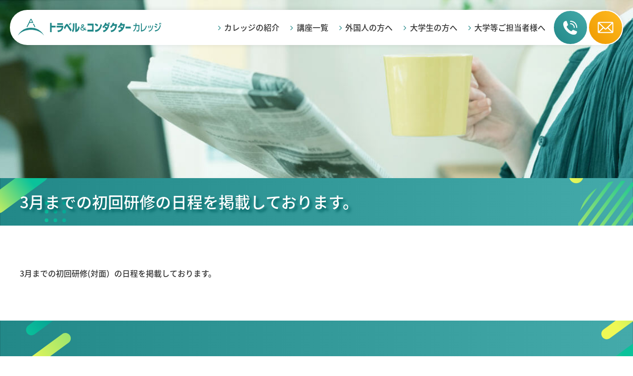

--- FILE ---
content_type: text/html; charset=UTF-8
request_url: https://www.tc-college.jp/ta_topic/ta_topic-535/
body_size: 26859
content:
<!DOCTYPE html>
<html lang="ja">

<head>
<meta charset="utf-8">
<meta name="viewport" content="width=device-width, initial-scale=1, minimum-scale=1.0">
<meta name="format-detection" content="telephone=no">
<link rel="icon" href="https://www.tc-college.jp/wp_2023-06/wp-content/themes/tcc202306/favicon.ico">
<link rel="apple-touch-icon" href="https://www.tc-college.jp/wp_2023-06/wp-content/themes/tcc202306/apple-touch-icon.png">
<link rel="stylesheet" href="https://www.tc-college.jp/wp_2023-06/wp-content/themes/tcc202306/style.css?20230621">
<script src="https://www.tc-college.jp/wp_2023-06/wp-content/themes/tcc202306/js/jquery-1.11.2.js"></script>
<script src="https://www.tc-college.jp/wp_2023-06/wp-content/themes/tcc202306/js/jquery.remodal.js"></script>
<script src="https://www.tc-college.jp/wp_2023-06/wp-content/themes/tcc202306/js/slick.js"></script>
<script src="https://www.tc-college.jp/wp_2023-06/wp-content/themes/tcc202306/js/jquery.matchHeight.js"></script>
<script src="https://www.tc-college.jp/wp_2023-06/wp-content/themes/tcc202306/js/function.js"></script>
<title>3月までの初回研修の日程を掲載しております。 - トラベル＆コンダクターカレッジ (TRAVEL&amp;CONDUCTOR COLLEGE)トラベル＆コンダクターカレッジ (TRAVEL&amp;CONDUCTOR COLLEGE)</title>

		<!-- All in One SEO 4.9.1.1 - aioseo.com -->
	<meta name="description" content="3月までの初回研修(対面）の日程を掲載しております。" />
	<meta name="robots" content="max-image-preview:large" />
	<link rel="canonical" href="https://www.tc-college.jp/ta_topic/ta_topic-535/" />
	<meta name="generator" content="All in One SEO (AIOSEO) 4.9.1.1" />
		<meta property="og:locale" content="ja_JP" />
		<meta property="og:site_name" content="トラベル＆コンダクターカレッジ (TRAVEL&amp;CONDUCTOR COLLEGE) - 旅行の資格・旅行業務管理者・ツアーコンダクター養成の専門スクール" />
		<meta property="og:type" content="article" />
		<meta property="og:title" content="3月までの初回研修の日程を掲載しております。 - トラベル＆コンダクターカレッジ (TRAVEL&amp;CONDUCTOR COLLEGE)" />
		<meta property="og:description" content="3月までの初回研修(対面）の日程を掲載しております。" />
		<meta property="og:url" content="https://www.tc-college.jp/ta_topic/ta_topic-535/" />
		<meta property="article:published_time" content="2026-01-05T00:30:38+00:00" />
		<meta property="article:modified_time" content="2026-01-05T07:46:16+00:00" />
		<meta property="article:publisher" content="https://www.facebook.com/traconcollege/" />
		<meta name="twitter:card" content="summary_large_image" />
		<meta name="twitter:site" content="@travelconductor" />
		<meta name="twitter:title" content="3月までの初回研修の日程を掲載しております。 - トラベル＆コンダクターカレッジ (TRAVEL&amp;CONDUCTOR COLLEGE)" />
		<meta name="twitter:description" content="3月までの初回研修(対面）の日程を掲載しております。" />
		<script type="application/ld+json" class="aioseo-schema">
			{"@context":"https:\/\/schema.org","@graph":[{"@type":"BreadcrumbList","@id":"https:\/\/www.tc-college.jp\/ta_topic\/ta_topic-535\/#breadcrumblist","itemListElement":[{"@type":"ListItem","@id":"https:\/\/www.tc-college.jp#listItem","position":1,"name":"\u30db\u30fc\u30e0","item":"https:\/\/www.tc-college.jp","nextItem":{"@type":"ListItem","@id":"https:\/\/www.tc-college.jp\/ta_topic\/ta_topic-535\/#listItem","name":"3\u6708\u307e\u3067\u306e\u521d\u56de\u7814\u4fee\u306e\u65e5\u7a0b\u3092\u63b2\u8f09\u3057\u3066\u304a\u308a\u307e\u3059\u3002"}},{"@type":"ListItem","@id":"https:\/\/www.tc-college.jp\/ta_topic\/ta_topic-535\/#listItem","position":2,"name":"3\u6708\u307e\u3067\u306e\u521d\u56de\u7814\u4fee\u306e\u65e5\u7a0b\u3092\u63b2\u8f09\u3057\u3066\u304a\u308a\u307e\u3059\u3002","previousItem":{"@type":"ListItem","@id":"https:\/\/www.tc-college.jp#listItem","name":"\u30db\u30fc\u30e0"}}]},{"@type":"Organization","@id":"https:\/\/www.tc-college.jp\/#organization","name":"\u30c8\u30e9\u30d9\u30eb&\u30b3\u30f3\u30c0\u30af\u30bf\u30fc\u30ab\u30ec\u30c3\u30b8","description":"\u65c5\u884c\u306e\u8cc7\u683c\u30fb\u65c5\u884c\u696d\u52d9\u7ba1\u7406\u8005\u30fb\u30c4\u30a2\u30fc\u30b3\u30f3\u30c0\u30af\u30bf\u30fc\u990a\u6210\u306e\u5c02\u9580\u30b9\u30af\u30fc\u30eb","url":"https:\/\/www.tc-college.jp\/","telephone":"+81362768561","sameAs":["https:\/\/www.facebook.com\/traconcollege\/","https:\/\/twitter.com\/travelconductor\/","https:\/\/www.instagram.com\/tccollege\/"]},{"@type":"WebPage","@id":"https:\/\/www.tc-college.jp\/ta_topic\/ta_topic-535\/#webpage","url":"https:\/\/www.tc-college.jp\/ta_topic\/ta_topic-535\/","name":"3\u6708\u307e\u3067\u306e\u521d\u56de\u7814\u4fee\u306e\u65e5\u7a0b\u3092\u63b2\u8f09\u3057\u3066\u304a\u308a\u307e\u3059\u3002 - \u30c8\u30e9\u30d9\u30eb\uff06\u30b3\u30f3\u30c0\u30af\u30bf\u30fc\u30ab\u30ec\u30c3\u30b8 (TRAVEL&CONDUCTOR COLLEGE)","description":"3\u6708\u307e\u3067\u306e\u521d\u56de\u7814\u4fee(\u5bfe\u9762\uff09\u306e\u65e5\u7a0b\u3092\u63b2\u8f09\u3057\u3066\u304a\u308a\u307e\u3059\u3002","inLanguage":"ja","isPartOf":{"@id":"https:\/\/www.tc-college.jp\/#website"},"breadcrumb":{"@id":"https:\/\/www.tc-college.jp\/ta_topic\/ta_topic-535\/#breadcrumblist"},"datePublished":"2026-01-05T09:30:38+09:00","dateModified":"2026-01-05T16:46:16+09:00"},{"@type":"WebSite","@id":"https:\/\/www.tc-college.jp\/#website","url":"https:\/\/www.tc-college.jp\/","name":"\u30c8\u30e9\u30d9\u30eb&\u30b3\u30f3\u30c0\u30af\u30bf\u30fc\u30ab\u30ec\u30c3\u30b8","description":"\u65c5\u884c\u306e\u8cc7\u683c\u30fb\u65c5\u884c\u696d\u52d9\u7ba1\u7406\u8005\u30fb\u30c4\u30a2\u30fc\u30b3\u30f3\u30c0\u30af\u30bf\u30fc\u990a\u6210\u306e\u5c02\u9580\u30b9\u30af\u30fc\u30eb","inLanguage":"ja","publisher":{"@id":"https:\/\/www.tc-college.jp\/#organization"}}]}
		</script>
		<!-- All in One SEO -->

<style id='wp-img-auto-sizes-contain-inline-css' type='text/css'>
img:is([sizes=auto i],[sizes^="auto," i]){contain-intrinsic-size:3000px 1500px}
/*# sourceURL=wp-img-auto-sizes-contain-inline-css */
</style>
<style id='classic-theme-styles-inline-css' type='text/css'>
/*! This file is auto-generated */
.wp-block-button__link{color:#fff;background-color:#32373c;border-radius:9999px;box-shadow:none;text-decoration:none;padding:calc(.667em + 2px) calc(1.333em + 2px);font-size:1.125em}.wp-block-file__button{background:#32373c;color:#fff;text-decoration:none}
/*# sourceURL=/wp-includes/css/classic-themes.min.css */
</style>
<link rel='stylesheet' id='contact-form-7-css' href='https://www.tc-college.jp/wp_2023-06/wp-content/plugins/contact-form-7/includes/css/styles.css?ver=5.8' type='text/css' media='all' />
<!-- Google Tag Manager -->
<script>(function(w,d,s,l,i){w[l]=w[l]||[];w[l].push({'gtm.start':
new Date().getTime(),event:'gtm.js'});var f=d.getElementsByTagName(s)[0],
j=d.createElement(s),dl=l!='dataLayer'?'&l='+l:'';j.async=true;j.src=
'https://www.googletagmanager.com/gtm.js?id='+i+dl;f.parentNode.insertBefore(j,f);
})(window,document,'script','dataLayer','GTM-5HGK5HZ');</script>
<!-- End Google Tag Manager -->
<style id='global-styles-inline-css' type='text/css'>
:root{--wp--preset--aspect-ratio--square: 1;--wp--preset--aspect-ratio--4-3: 4/3;--wp--preset--aspect-ratio--3-4: 3/4;--wp--preset--aspect-ratio--3-2: 3/2;--wp--preset--aspect-ratio--2-3: 2/3;--wp--preset--aspect-ratio--16-9: 16/9;--wp--preset--aspect-ratio--9-16: 9/16;--wp--preset--color--black: #000000;--wp--preset--color--cyan-bluish-gray: #abb8c3;--wp--preset--color--white: #ffffff;--wp--preset--color--pale-pink: #f78da7;--wp--preset--color--vivid-red: #cf2e2e;--wp--preset--color--luminous-vivid-orange: #ff6900;--wp--preset--color--luminous-vivid-amber: #fcb900;--wp--preset--color--light-green-cyan: #7bdcb5;--wp--preset--color--vivid-green-cyan: #00d084;--wp--preset--color--pale-cyan-blue: #8ed1fc;--wp--preset--color--vivid-cyan-blue: #0693e3;--wp--preset--color--vivid-purple: #9b51e0;--wp--preset--gradient--vivid-cyan-blue-to-vivid-purple: linear-gradient(135deg,rgb(6,147,227) 0%,rgb(155,81,224) 100%);--wp--preset--gradient--light-green-cyan-to-vivid-green-cyan: linear-gradient(135deg,rgb(122,220,180) 0%,rgb(0,208,130) 100%);--wp--preset--gradient--luminous-vivid-amber-to-luminous-vivid-orange: linear-gradient(135deg,rgb(252,185,0) 0%,rgb(255,105,0) 100%);--wp--preset--gradient--luminous-vivid-orange-to-vivid-red: linear-gradient(135deg,rgb(255,105,0) 0%,rgb(207,46,46) 100%);--wp--preset--gradient--very-light-gray-to-cyan-bluish-gray: linear-gradient(135deg,rgb(238,238,238) 0%,rgb(169,184,195) 100%);--wp--preset--gradient--cool-to-warm-spectrum: linear-gradient(135deg,rgb(74,234,220) 0%,rgb(151,120,209) 20%,rgb(207,42,186) 40%,rgb(238,44,130) 60%,rgb(251,105,98) 80%,rgb(254,248,76) 100%);--wp--preset--gradient--blush-light-purple: linear-gradient(135deg,rgb(255,206,236) 0%,rgb(152,150,240) 100%);--wp--preset--gradient--blush-bordeaux: linear-gradient(135deg,rgb(254,205,165) 0%,rgb(254,45,45) 50%,rgb(107,0,62) 100%);--wp--preset--gradient--luminous-dusk: linear-gradient(135deg,rgb(255,203,112) 0%,rgb(199,81,192) 50%,rgb(65,88,208) 100%);--wp--preset--gradient--pale-ocean: linear-gradient(135deg,rgb(255,245,203) 0%,rgb(182,227,212) 50%,rgb(51,167,181) 100%);--wp--preset--gradient--electric-grass: linear-gradient(135deg,rgb(202,248,128) 0%,rgb(113,206,126) 100%);--wp--preset--gradient--midnight: linear-gradient(135deg,rgb(2,3,129) 0%,rgb(40,116,252) 100%);--wp--preset--font-size--small: 13px;--wp--preset--font-size--medium: 20px;--wp--preset--font-size--large: 36px;--wp--preset--font-size--x-large: 42px;--wp--preset--spacing--20: 0.44rem;--wp--preset--spacing--30: 0.67rem;--wp--preset--spacing--40: 1rem;--wp--preset--spacing--50: 1.5rem;--wp--preset--spacing--60: 2.25rem;--wp--preset--spacing--70: 3.38rem;--wp--preset--spacing--80: 5.06rem;--wp--preset--shadow--natural: 6px 6px 9px rgba(0, 0, 0, 0.2);--wp--preset--shadow--deep: 12px 12px 50px rgba(0, 0, 0, 0.4);--wp--preset--shadow--sharp: 6px 6px 0px rgba(0, 0, 0, 0.2);--wp--preset--shadow--outlined: 6px 6px 0px -3px rgb(255, 255, 255), 6px 6px rgb(0, 0, 0);--wp--preset--shadow--crisp: 6px 6px 0px rgb(0, 0, 0);}:where(.is-layout-flex){gap: 0.5em;}:where(.is-layout-grid){gap: 0.5em;}body .is-layout-flex{display: flex;}.is-layout-flex{flex-wrap: wrap;align-items: center;}.is-layout-flex > :is(*, div){margin: 0;}body .is-layout-grid{display: grid;}.is-layout-grid > :is(*, div){margin: 0;}:where(.wp-block-columns.is-layout-flex){gap: 2em;}:where(.wp-block-columns.is-layout-grid){gap: 2em;}:where(.wp-block-post-template.is-layout-flex){gap: 1.25em;}:where(.wp-block-post-template.is-layout-grid){gap: 1.25em;}.has-black-color{color: var(--wp--preset--color--black) !important;}.has-cyan-bluish-gray-color{color: var(--wp--preset--color--cyan-bluish-gray) !important;}.has-white-color{color: var(--wp--preset--color--white) !important;}.has-pale-pink-color{color: var(--wp--preset--color--pale-pink) !important;}.has-vivid-red-color{color: var(--wp--preset--color--vivid-red) !important;}.has-luminous-vivid-orange-color{color: var(--wp--preset--color--luminous-vivid-orange) !important;}.has-luminous-vivid-amber-color{color: var(--wp--preset--color--luminous-vivid-amber) !important;}.has-light-green-cyan-color{color: var(--wp--preset--color--light-green-cyan) !important;}.has-vivid-green-cyan-color{color: var(--wp--preset--color--vivid-green-cyan) !important;}.has-pale-cyan-blue-color{color: var(--wp--preset--color--pale-cyan-blue) !important;}.has-vivid-cyan-blue-color{color: var(--wp--preset--color--vivid-cyan-blue) !important;}.has-vivid-purple-color{color: var(--wp--preset--color--vivid-purple) !important;}.has-black-background-color{background-color: var(--wp--preset--color--black) !important;}.has-cyan-bluish-gray-background-color{background-color: var(--wp--preset--color--cyan-bluish-gray) !important;}.has-white-background-color{background-color: var(--wp--preset--color--white) !important;}.has-pale-pink-background-color{background-color: var(--wp--preset--color--pale-pink) !important;}.has-vivid-red-background-color{background-color: var(--wp--preset--color--vivid-red) !important;}.has-luminous-vivid-orange-background-color{background-color: var(--wp--preset--color--luminous-vivid-orange) !important;}.has-luminous-vivid-amber-background-color{background-color: var(--wp--preset--color--luminous-vivid-amber) !important;}.has-light-green-cyan-background-color{background-color: var(--wp--preset--color--light-green-cyan) !important;}.has-vivid-green-cyan-background-color{background-color: var(--wp--preset--color--vivid-green-cyan) !important;}.has-pale-cyan-blue-background-color{background-color: var(--wp--preset--color--pale-cyan-blue) !important;}.has-vivid-cyan-blue-background-color{background-color: var(--wp--preset--color--vivid-cyan-blue) !important;}.has-vivid-purple-background-color{background-color: var(--wp--preset--color--vivid-purple) !important;}.has-black-border-color{border-color: var(--wp--preset--color--black) !important;}.has-cyan-bluish-gray-border-color{border-color: var(--wp--preset--color--cyan-bluish-gray) !important;}.has-white-border-color{border-color: var(--wp--preset--color--white) !important;}.has-pale-pink-border-color{border-color: var(--wp--preset--color--pale-pink) !important;}.has-vivid-red-border-color{border-color: var(--wp--preset--color--vivid-red) !important;}.has-luminous-vivid-orange-border-color{border-color: var(--wp--preset--color--luminous-vivid-orange) !important;}.has-luminous-vivid-amber-border-color{border-color: var(--wp--preset--color--luminous-vivid-amber) !important;}.has-light-green-cyan-border-color{border-color: var(--wp--preset--color--light-green-cyan) !important;}.has-vivid-green-cyan-border-color{border-color: var(--wp--preset--color--vivid-green-cyan) !important;}.has-pale-cyan-blue-border-color{border-color: var(--wp--preset--color--pale-cyan-blue) !important;}.has-vivid-cyan-blue-border-color{border-color: var(--wp--preset--color--vivid-cyan-blue) !important;}.has-vivid-purple-border-color{border-color: var(--wp--preset--color--vivid-purple) !important;}.has-vivid-cyan-blue-to-vivid-purple-gradient-background{background: var(--wp--preset--gradient--vivid-cyan-blue-to-vivid-purple) !important;}.has-light-green-cyan-to-vivid-green-cyan-gradient-background{background: var(--wp--preset--gradient--light-green-cyan-to-vivid-green-cyan) !important;}.has-luminous-vivid-amber-to-luminous-vivid-orange-gradient-background{background: var(--wp--preset--gradient--luminous-vivid-amber-to-luminous-vivid-orange) !important;}.has-luminous-vivid-orange-to-vivid-red-gradient-background{background: var(--wp--preset--gradient--luminous-vivid-orange-to-vivid-red) !important;}.has-very-light-gray-to-cyan-bluish-gray-gradient-background{background: var(--wp--preset--gradient--very-light-gray-to-cyan-bluish-gray) !important;}.has-cool-to-warm-spectrum-gradient-background{background: var(--wp--preset--gradient--cool-to-warm-spectrum) !important;}.has-blush-light-purple-gradient-background{background: var(--wp--preset--gradient--blush-light-purple) !important;}.has-blush-bordeaux-gradient-background{background: var(--wp--preset--gradient--blush-bordeaux) !important;}.has-luminous-dusk-gradient-background{background: var(--wp--preset--gradient--luminous-dusk) !important;}.has-pale-ocean-gradient-background{background: var(--wp--preset--gradient--pale-ocean) !important;}.has-electric-grass-gradient-background{background: var(--wp--preset--gradient--electric-grass) !important;}.has-midnight-gradient-background{background: var(--wp--preset--gradient--midnight) !important;}.has-small-font-size{font-size: var(--wp--preset--font-size--small) !important;}.has-medium-font-size{font-size: var(--wp--preset--font-size--medium) !important;}.has-large-font-size{font-size: var(--wp--preset--font-size--large) !important;}.has-x-large-font-size{font-size: var(--wp--preset--font-size--x-large) !important;}
/*# sourceURL=global-styles-inline-css */
</style>
</head>
<body>

<!-- Google Tag Manager (noscript) -->
<noscript><iframe src="https://www.googletagmanager.com/ns.html?id=GTM-5HGK5HZ"
height="0" width="0" style="display:none;visibility:hidden"></iframe></noscript>
<!-- End Google Tag Manager (noscript) -->

<header>
<h1><a href="https://www.tc-college.jp/"><img src="https://www.tc-college.jp/wp_2023-06/wp-content/themes/tcc202306/images/logo.svg" alt="トラベル＆コンダクターカレッジ"></a></h1>
<nav>
<ul>
<li><a href="https://www.tc-college.jp/college/">カレッジの紹介</a></li>
<li><a href="https://www.tc-college.jp/course/">講座一覧</a></li>
<li><a href="https://www.tc-college.jp/foreigner/">外国人の方へ</a></li>
<li><a href="https://www.tc-college.jp/student/">大学生の方へ</a></li>
<li><a href="https://www.tc-college.jp/staff/">大学等ご担当者様へ</a></li>
</ul>
<div class="headCta">
<a href="#tel-modal" class="tel"><img src="https://www.tc-college.jp/wp_2023-06/wp-content/themes/tcc202306/images/header-tel.svg" alt="電話問い合わせ"></a>
<a href="https://www.tc-college.jp/contact/" class="mail"><img src="https://www.tc-college.jp/wp_2023-06/wp-content/themes/tcc202306/images/header-mail.svg" alt="メール問い合わせ"></a>
</div>
</nav>
<div id="spNav">
<a href="#sp-nav" id="panel-btn"><span id="panel-btn-icon"></span>
MENU
</a>
</div>
</header>

<main>

<section id="pageTitle" class="single">
<h1><span>3月までの初回研修の日程を掲載しております。</span></h1>
</section>
<section class="pd80">
<div class="wrap">
<p>3月までの初回研修(対面）の日程を掲載しております。</p>
</div>
</section>

</main>

<section id="cta">
<div class="wrap">
<h2>お問い合わせ</h2>
<p>旅行資格に関するご質問やご相談はこちらからお気軽にお問い合わせください。</p>
<ul>
<li><a href="tel:03-6276-8561">03-6276-8561（新宿校）</a><span>（ お電話受付 10:00～19:00 ）</span></li>
<li><a href="tel:06-6214-5606">06-6214-5606（大阪校）</a><span>（ お電話受付 10:00～19:00 ）</span></li>
<li><a href="https://www.tc-college.jp/contact/">メールでのお問い合わせ</a></li>
</ul>
</div>
</section>

<footer>
<div class="wrap">
<div class="left">
<h1><a href="https://www.tc-college.jp/"><img src="https://www.tc-college.jp/wp_2023-06/wp-content/themes/tcc202306/images/logo.svg" alt="トラベル＆コンダクターカレッジ"></a></h1>
<ul>
<li>
<h2>トラベル &amp; コンダクターカレッジ <span>新宿校</span></h2>
<p>03-6276-8561</p>
〒160-0023<br>
東京都新宿区西新宿 1-22-2 新宿サンエービル 1階<br>
<a href="https://goo.gl/maps/Teiwhv42Jrvfwgio6" target="_blank">Google MAPで見る</a>
</li>
<li>
<h2>トラベル &amp; コンダクターカレッジ <span>大阪校</span></h2>
<p>06-6214-5606</p>
〒542-0086<br>
大阪市中央区西心斎橋 2-2-7 ジュンアシダビル 10階<br>
<a href="https://goo.gl/maps/Rmjbc3AXurdPKUrVA" target="_blank">Google MAPで見る</a>
</li>
</ul>
</div>
<div class="right">
<div class="colWrap">
<div class="col">
<dl>
<dt><a href="https://www.tc-college.jp/college/">カレッジの紹介</a></dt>
<dt><a href="https://www.tc-college.jp/course/">講座一覧</a></dt>
<dd><a href="https://www.tc-college.jp/course/business-management/">旅行業務取扱管理講座</a></dd>
<dd><a href="https://www.tc-college.jp/course/administrative-chief/">旅程管理主任者登録研修</a></dd>
<dd><a href="https://www.tc-college.jp/course/job-training/">公共職業訓練</a></dd>
<dd><a href="https://www.tc-college.jp/course/travel-arrangement/">旅行サービス手配業務取扱管理者登録研修</a></dd>
<dd><a href="https://www.tc-college.jp/course/inbound-tourguide/">インバウンドツアーガイド講座</a></dd>
<dd><a href="https://www.tc-college.jp/course/start-up/">旅行業 起業・開業講座</a></dd>
</dl>
</div>
<div class="col">
<dl>
<dt><a href="https://www.tc-college.jp/foreigner/">外国人の方へ</a></dt>
<dt><a href="https://www.tc-college.jp/student/">大学生の方へ</a></dt>
<dt><a href="https://www.tc-college.jp/staff/">大学等ご担当者様へ</a></dt>
<dt><a href="https://www.tc-college.jp/mailmagazine/">メールマガジンの登録</a></dt>
<dt><a href="https://leisure-ist.com/" target="_blank">レジャリスト（観光業界専門求人転職ｻｲﾄ）</a></dt>
<dt><a href="https://www.travelvision.jp/recruit/" target="_blank">トラベルビジョン（旅行業界求人情報）</a></dt>
<dt><a href="https://www.expediataap.jp/" target="_blank">
エクスペディア公式 旅行会社専用予約サイト
<img src="https://www.tc-college.jp/wp_2023-06/wp-content/themes/tcc202306/images/footer-link-kuma.png" alt="">
</a></dt>
<dt><a href="https://www.tc-college.jp/contact/">お問い合わせ</a></dt>
</dl>
</div>
</div>
<div class="sns">
<a href="https://www.facebook.com/traconcollege/" target="_blank"><img src="https://www.tc-college.jp/wp_2023-06/wp-content/themes/tcc202306/images/sns-facebook.svg" alt="Facebook"></a>
<a href="https://twitter.com/travelconductor/" target="_blank"><img src="https://www.tc-college.jp/wp_2023-06/wp-content/themes/tcc202306/images/sns-twitter.svg" alt="Twitter"></a>
<a href="https://www.instagram.com/tccollege/" target="_blank"><img src="https://www.tc-college.jp/wp_2023-06/wp-content/themes/tcc202306/images/sns-instagram.svg" alt="Instagram"></a>
<a href="https://www.youtube.com/channel/UCpqO1VYtghGJDf2zx5XrsCg" target="_blank"><img src="https://www.tc-college.jp/wp_2023-06/wp-content/themes/tcc202306/images/sns-youtube.svg" alt="Youtube"></a>
<a href="https://www.tiktok.com/@tccollege.jp?_t=ZS-8tIL8mlqKaw&_r=1" target="_blank"><img src="https://www.tc-college.jp/wp_2023-06/wp-content/themes/tcc202306/images/sns-tiktok.svg" alt="Instagram"></a>
</div>
</div>
</div>
</footer>

<div id="copyRight">Travel &amp; Conductor College</div>

<div class="remodal-bg">
<div class="remodal tel-modal" data-remodal-id="tel-modal">
<h2><span>お電話</span>でのお問い合わせ</h2>
<ul>
<li>
<h3>トラベル &amp; コンダクターカレッジ <strong>新宿校</strong></h3>
<p>03-6276-8561</p>
<span>（ お電話受付 10:00～19:00 ）</span>
</li>
<li>
<h3>トラベル &amp; コンダクターカレッジ <strong>大阪校</strong></h3>
<p>06-6214-5606</p>
<span>（ お電話受付 10:00～19:00 ）</span>
</li>
</ul>
</div>
<div class="remodal sp-nav" data-remodal-id="sp-nav">
<ul>
<li><a href="https://www.tc-college.jp/">HOME</a></li>
<li><a href="https://www.tc-college.jp/college/">カレッジの紹介</a></li>
<li><a href="https://www.tc-college.jp/course/">講座一覧</a></li>
<li><a href="https://www.tc-college.jp/foreigner/">外国人の方へ</a></li>
<li><a href="https://www.tc-college.jp/student/">大学生の方へ</a></li>
<li><a href="https://www.tc-college.jp/staff/">大学等ご担当者様へ</a></li>
<li><a href="https://www.tc-college.jp/contact/">メールでお問い合わせ</a></li>
<li><a href="tel:03-6276-8561">新宿校に電話</a></li>
<li><a href="tel:06-6214-5606">大阪校に電話</a></li>
</ul>
</div>
</div>

<script type="speculationrules">
{"prefetch":[{"source":"document","where":{"and":[{"href_matches":"/*"},{"not":{"href_matches":["/wp_2023-06/wp-*.php","/wp_2023-06/wp-admin/*","/wp_2023-06/wp-content/uploads/*","/wp_2023-06/wp-content/*","/wp_2023-06/wp-content/plugins/*","/wp_2023-06/wp-content/themes/tcc202306/*","/*\\?(.+)"]}},{"not":{"selector_matches":"a[rel~=\"nofollow\"]"}},{"not":{"selector_matches":".no-prefetch, .no-prefetch a"}}]},"eagerness":"conservative"}]}
</script>
  <script>
    var thanksPage = {
      8: 'https://www.tc-college.jp/course/business-management/apply/thanks/',
      79: 'https://www.tc-college.jp/course/business-management/apply/thanks/',
      80: 'https://www.tc-college.jp/course/business-management/briefing/thanks/',
      81: 'https://www.tc-college.jp/course/administrative-chief/apply/thanks/',
      82: 'https://www.tc-college.jp/course/administrative-chief/apply/thanks/',
      83: 'https://www.tc-college.jp/course/administrative-chief/apply/thanks/',
      84: 'https://www.tc-college.jp/course/job-training/briefing/thanks/',
      85: 'https://www.tc-college.jp/course/travel-arrangement/apply/thanks/',
      86: 'https://www.tc-college.jp/course/inbound-tourguide/apply/thanks/',
      87: 'https://www.tc-college.jp/course/start-up/apply/thanks/',
      88: 'https://www.tc-college.jp/contact/thanks/',
      89: 'https://www.tc-college.jp/foreigner/thanks/',
      325: 'https://www.tc-college.jp/lp-business-management/thanks/',
      396: 'https://www.tc-college.jp/course/administrative-chief/apply/thanks/',
      410: 'https://www.tc-college.jp/course/administrative-chief/apply/thanks/',
      3032: 'https://www.tc-college.jp/course/itc/apply/thanks/',
      3040: 'https://www.tc-college.jp/course/itc/briefing/thanks/',
    };
  document.addEventListener( 'wpcf7mailsent', function( event ) {
    location = thanksPage[event.detail.contactFormId];
  }, false );
  </script><script type="module"  src="https://www.tc-college.jp/wp_2023-06/wp-content/plugins/all-in-one-seo-pack/dist/Lite/assets/table-of-contents.95d0dfce.js?ver=4.9.1.1" id="aioseo/js/src/vue/standalone/blocks/table-of-contents/frontend.js-js"></script>
<script type="text/javascript" src="https://www.tc-college.jp/wp_2023-06/wp-content/plugins/contact-form-7/includes/swv/js/index.js?ver=5.8" id="swv-js"></script>
<script type="text/javascript" id="contact-form-7-js-extra">
/* <![CDATA[ */
var wpcf7 = {"api":{"root":"https://www.tc-college.jp/wp-json/","namespace":"contact-form-7/v1"}};
//# sourceURL=contact-form-7-js-extra
/* ]]> */
</script>
<script type="text/javascript" src="https://www.tc-college.jp/wp_2023-06/wp-content/plugins/contact-form-7/includes/js/index.js?ver=5.8" id="contact-form-7-js"></script>
<script type="text/javascript" src="https://www.google.com/recaptcha/api.js?render=6Lex6ZMaAAAAADg9kVJgVRcG1v1bhvmgFBCHxpp7&amp;ver=3.0" id="google-recaptcha-js"></script>
<script type="text/javascript" src="https://www.tc-college.jp/wp_2023-06/wp-includes/js/dist/vendor/wp-polyfill.min.js?ver=3.15.0" id="wp-polyfill-js"></script>
<script type="text/javascript" id="wpcf7-recaptcha-js-extra">
/* <![CDATA[ */
var wpcf7_recaptcha = {"sitekey":"6Lex6ZMaAAAAADg9kVJgVRcG1v1bhvmgFBCHxpp7","actions":{"homepage":"homepage","contactform":"contactform"}};
//# sourceURL=wpcf7-recaptcha-js-extra
/* ]]> */
</script>
<script type="text/javascript" src="https://www.tc-college.jp/wp_2023-06/wp-content/plugins/contact-form-7/modules/recaptcha/index.js?ver=5.8" id="wpcf7-recaptcha-js"></script>
</body>
</html>


--- FILE ---
content_type: text/html; charset=utf-8
request_url: https://www.google.com/recaptcha/api2/anchor?ar=1&k=6Lex6ZMaAAAAADg9kVJgVRcG1v1bhvmgFBCHxpp7&co=aHR0cHM6Ly93d3cudGMtY29sbGVnZS5qcDo0NDM.&hl=en&v=PoyoqOPhxBO7pBk68S4YbpHZ&size=invisible&anchor-ms=20000&execute-ms=30000&cb=mv28ohi3w4do
body_size: 48711
content:
<!DOCTYPE HTML><html dir="ltr" lang="en"><head><meta http-equiv="Content-Type" content="text/html; charset=UTF-8">
<meta http-equiv="X-UA-Compatible" content="IE=edge">
<title>reCAPTCHA</title>
<style type="text/css">
/* cyrillic-ext */
@font-face {
  font-family: 'Roboto';
  font-style: normal;
  font-weight: 400;
  font-stretch: 100%;
  src: url(//fonts.gstatic.com/s/roboto/v48/KFO7CnqEu92Fr1ME7kSn66aGLdTylUAMa3GUBHMdazTgWw.woff2) format('woff2');
  unicode-range: U+0460-052F, U+1C80-1C8A, U+20B4, U+2DE0-2DFF, U+A640-A69F, U+FE2E-FE2F;
}
/* cyrillic */
@font-face {
  font-family: 'Roboto';
  font-style: normal;
  font-weight: 400;
  font-stretch: 100%;
  src: url(//fonts.gstatic.com/s/roboto/v48/KFO7CnqEu92Fr1ME7kSn66aGLdTylUAMa3iUBHMdazTgWw.woff2) format('woff2');
  unicode-range: U+0301, U+0400-045F, U+0490-0491, U+04B0-04B1, U+2116;
}
/* greek-ext */
@font-face {
  font-family: 'Roboto';
  font-style: normal;
  font-weight: 400;
  font-stretch: 100%;
  src: url(//fonts.gstatic.com/s/roboto/v48/KFO7CnqEu92Fr1ME7kSn66aGLdTylUAMa3CUBHMdazTgWw.woff2) format('woff2');
  unicode-range: U+1F00-1FFF;
}
/* greek */
@font-face {
  font-family: 'Roboto';
  font-style: normal;
  font-weight: 400;
  font-stretch: 100%;
  src: url(//fonts.gstatic.com/s/roboto/v48/KFO7CnqEu92Fr1ME7kSn66aGLdTylUAMa3-UBHMdazTgWw.woff2) format('woff2');
  unicode-range: U+0370-0377, U+037A-037F, U+0384-038A, U+038C, U+038E-03A1, U+03A3-03FF;
}
/* math */
@font-face {
  font-family: 'Roboto';
  font-style: normal;
  font-weight: 400;
  font-stretch: 100%;
  src: url(//fonts.gstatic.com/s/roboto/v48/KFO7CnqEu92Fr1ME7kSn66aGLdTylUAMawCUBHMdazTgWw.woff2) format('woff2');
  unicode-range: U+0302-0303, U+0305, U+0307-0308, U+0310, U+0312, U+0315, U+031A, U+0326-0327, U+032C, U+032F-0330, U+0332-0333, U+0338, U+033A, U+0346, U+034D, U+0391-03A1, U+03A3-03A9, U+03B1-03C9, U+03D1, U+03D5-03D6, U+03F0-03F1, U+03F4-03F5, U+2016-2017, U+2034-2038, U+203C, U+2040, U+2043, U+2047, U+2050, U+2057, U+205F, U+2070-2071, U+2074-208E, U+2090-209C, U+20D0-20DC, U+20E1, U+20E5-20EF, U+2100-2112, U+2114-2115, U+2117-2121, U+2123-214F, U+2190, U+2192, U+2194-21AE, U+21B0-21E5, U+21F1-21F2, U+21F4-2211, U+2213-2214, U+2216-22FF, U+2308-230B, U+2310, U+2319, U+231C-2321, U+2336-237A, U+237C, U+2395, U+239B-23B7, U+23D0, U+23DC-23E1, U+2474-2475, U+25AF, U+25B3, U+25B7, U+25BD, U+25C1, U+25CA, U+25CC, U+25FB, U+266D-266F, U+27C0-27FF, U+2900-2AFF, U+2B0E-2B11, U+2B30-2B4C, U+2BFE, U+3030, U+FF5B, U+FF5D, U+1D400-1D7FF, U+1EE00-1EEFF;
}
/* symbols */
@font-face {
  font-family: 'Roboto';
  font-style: normal;
  font-weight: 400;
  font-stretch: 100%;
  src: url(//fonts.gstatic.com/s/roboto/v48/KFO7CnqEu92Fr1ME7kSn66aGLdTylUAMaxKUBHMdazTgWw.woff2) format('woff2');
  unicode-range: U+0001-000C, U+000E-001F, U+007F-009F, U+20DD-20E0, U+20E2-20E4, U+2150-218F, U+2190, U+2192, U+2194-2199, U+21AF, U+21E6-21F0, U+21F3, U+2218-2219, U+2299, U+22C4-22C6, U+2300-243F, U+2440-244A, U+2460-24FF, U+25A0-27BF, U+2800-28FF, U+2921-2922, U+2981, U+29BF, U+29EB, U+2B00-2BFF, U+4DC0-4DFF, U+FFF9-FFFB, U+10140-1018E, U+10190-1019C, U+101A0, U+101D0-101FD, U+102E0-102FB, U+10E60-10E7E, U+1D2C0-1D2D3, U+1D2E0-1D37F, U+1F000-1F0FF, U+1F100-1F1AD, U+1F1E6-1F1FF, U+1F30D-1F30F, U+1F315, U+1F31C, U+1F31E, U+1F320-1F32C, U+1F336, U+1F378, U+1F37D, U+1F382, U+1F393-1F39F, U+1F3A7-1F3A8, U+1F3AC-1F3AF, U+1F3C2, U+1F3C4-1F3C6, U+1F3CA-1F3CE, U+1F3D4-1F3E0, U+1F3ED, U+1F3F1-1F3F3, U+1F3F5-1F3F7, U+1F408, U+1F415, U+1F41F, U+1F426, U+1F43F, U+1F441-1F442, U+1F444, U+1F446-1F449, U+1F44C-1F44E, U+1F453, U+1F46A, U+1F47D, U+1F4A3, U+1F4B0, U+1F4B3, U+1F4B9, U+1F4BB, U+1F4BF, U+1F4C8-1F4CB, U+1F4D6, U+1F4DA, U+1F4DF, U+1F4E3-1F4E6, U+1F4EA-1F4ED, U+1F4F7, U+1F4F9-1F4FB, U+1F4FD-1F4FE, U+1F503, U+1F507-1F50B, U+1F50D, U+1F512-1F513, U+1F53E-1F54A, U+1F54F-1F5FA, U+1F610, U+1F650-1F67F, U+1F687, U+1F68D, U+1F691, U+1F694, U+1F698, U+1F6AD, U+1F6B2, U+1F6B9-1F6BA, U+1F6BC, U+1F6C6-1F6CF, U+1F6D3-1F6D7, U+1F6E0-1F6EA, U+1F6F0-1F6F3, U+1F6F7-1F6FC, U+1F700-1F7FF, U+1F800-1F80B, U+1F810-1F847, U+1F850-1F859, U+1F860-1F887, U+1F890-1F8AD, U+1F8B0-1F8BB, U+1F8C0-1F8C1, U+1F900-1F90B, U+1F93B, U+1F946, U+1F984, U+1F996, U+1F9E9, U+1FA00-1FA6F, U+1FA70-1FA7C, U+1FA80-1FA89, U+1FA8F-1FAC6, U+1FACE-1FADC, U+1FADF-1FAE9, U+1FAF0-1FAF8, U+1FB00-1FBFF;
}
/* vietnamese */
@font-face {
  font-family: 'Roboto';
  font-style: normal;
  font-weight: 400;
  font-stretch: 100%;
  src: url(//fonts.gstatic.com/s/roboto/v48/KFO7CnqEu92Fr1ME7kSn66aGLdTylUAMa3OUBHMdazTgWw.woff2) format('woff2');
  unicode-range: U+0102-0103, U+0110-0111, U+0128-0129, U+0168-0169, U+01A0-01A1, U+01AF-01B0, U+0300-0301, U+0303-0304, U+0308-0309, U+0323, U+0329, U+1EA0-1EF9, U+20AB;
}
/* latin-ext */
@font-face {
  font-family: 'Roboto';
  font-style: normal;
  font-weight: 400;
  font-stretch: 100%;
  src: url(//fonts.gstatic.com/s/roboto/v48/KFO7CnqEu92Fr1ME7kSn66aGLdTylUAMa3KUBHMdazTgWw.woff2) format('woff2');
  unicode-range: U+0100-02BA, U+02BD-02C5, U+02C7-02CC, U+02CE-02D7, U+02DD-02FF, U+0304, U+0308, U+0329, U+1D00-1DBF, U+1E00-1E9F, U+1EF2-1EFF, U+2020, U+20A0-20AB, U+20AD-20C0, U+2113, U+2C60-2C7F, U+A720-A7FF;
}
/* latin */
@font-face {
  font-family: 'Roboto';
  font-style: normal;
  font-weight: 400;
  font-stretch: 100%;
  src: url(//fonts.gstatic.com/s/roboto/v48/KFO7CnqEu92Fr1ME7kSn66aGLdTylUAMa3yUBHMdazQ.woff2) format('woff2');
  unicode-range: U+0000-00FF, U+0131, U+0152-0153, U+02BB-02BC, U+02C6, U+02DA, U+02DC, U+0304, U+0308, U+0329, U+2000-206F, U+20AC, U+2122, U+2191, U+2193, U+2212, U+2215, U+FEFF, U+FFFD;
}
/* cyrillic-ext */
@font-face {
  font-family: 'Roboto';
  font-style: normal;
  font-weight: 500;
  font-stretch: 100%;
  src: url(//fonts.gstatic.com/s/roboto/v48/KFO7CnqEu92Fr1ME7kSn66aGLdTylUAMa3GUBHMdazTgWw.woff2) format('woff2');
  unicode-range: U+0460-052F, U+1C80-1C8A, U+20B4, U+2DE0-2DFF, U+A640-A69F, U+FE2E-FE2F;
}
/* cyrillic */
@font-face {
  font-family: 'Roboto';
  font-style: normal;
  font-weight: 500;
  font-stretch: 100%;
  src: url(//fonts.gstatic.com/s/roboto/v48/KFO7CnqEu92Fr1ME7kSn66aGLdTylUAMa3iUBHMdazTgWw.woff2) format('woff2');
  unicode-range: U+0301, U+0400-045F, U+0490-0491, U+04B0-04B1, U+2116;
}
/* greek-ext */
@font-face {
  font-family: 'Roboto';
  font-style: normal;
  font-weight: 500;
  font-stretch: 100%;
  src: url(//fonts.gstatic.com/s/roboto/v48/KFO7CnqEu92Fr1ME7kSn66aGLdTylUAMa3CUBHMdazTgWw.woff2) format('woff2');
  unicode-range: U+1F00-1FFF;
}
/* greek */
@font-face {
  font-family: 'Roboto';
  font-style: normal;
  font-weight: 500;
  font-stretch: 100%;
  src: url(//fonts.gstatic.com/s/roboto/v48/KFO7CnqEu92Fr1ME7kSn66aGLdTylUAMa3-UBHMdazTgWw.woff2) format('woff2');
  unicode-range: U+0370-0377, U+037A-037F, U+0384-038A, U+038C, U+038E-03A1, U+03A3-03FF;
}
/* math */
@font-face {
  font-family: 'Roboto';
  font-style: normal;
  font-weight: 500;
  font-stretch: 100%;
  src: url(//fonts.gstatic.com/s/roboto/v48/KFO7CnqEu92Fr1ME7kSn66aGLdTylUAMawCUBHMdazTgWw.woff2) format('woff2');
  unicode-range: U+0302-0303, U+0305, U+0307-0308, U+0310, U+0312, U+0315, U+031A, U+0326-0327, U+032C, U+032F-0330, U+0332-0333, U+0338, U+033A, U+0346, U+034D, U+0391-03A1, U+03A3-03A9, U+03B1-03C9, U+03D1, U+03D5-03D6, U+03F0-03F1, U+03F4-03F5, U+2016-2017, U+2034-2038, U+203C, U+2040, U+2043, U+2047, U+2050, U+2057, U+205F, U+2070-2071, U+2074-208E, U+2090-209C, U+20D0-20DC, U+20E1, U+20E5-20EF, U+2100-2112, U+2114-2115, U+2117-2121, U+2123-214F, U+2190, U+2192, U+2194-21AE, U+21B0-21E5, U+21F1-21F2, U+21F4-2211, U+2213-2214, U+2216-22FF, U+2308-230B, U+2310, U+2319, U+231C-2321, U+2336-237A, U+237C, U+2395, U+239B-23B7, U+23D0, U+23DC-23E1, U+2474-2475, U+25AF, U+25B3, U+25B7, U+25BD, U+25C1, U+25CA, U+25CC, U+25FB, U+266D-266F, U+27C0-27FF, U+2900-2AFF, U+2B0E-2B11, U+2B30-2B4C, U+2BFE, U+3030, U+FF5B, U+FF5D, U+1D400-1D7FF, U+1EE00-1EEFF;
}
/* symbols */
@font-face {
  font-family: 'Roboto';
  font-style: normal;
  font-weight: 500;
  font-stretch: 100%;
  src: url(//fonts.gstatic.com/s/roboto/v48/KFO7CnqEu92Fr1ME7kSn66aGLdTylUAMaxKUBHMdazTgWw.woff2) format('woff2');
  unicode-range: U+0001-000C, U+000E-001F, U+007F-009F, U+20DD-20E0, U+20E2-20E4, U+2150-218F, U+2190, U+2192, U+2194-2199, U+21AF, U+21E6-21F0, U+21F3, U+2218-2219, U+2299, U+22C4-22C6, U+2300-243F, U+2440-244A, U+2460-24FF, U+25A0-27BF, U+2800-28FF, U+2921-2922, U+2981, U+29BF, U+29EB, U+2B00-2BFF, U+4DC0-4DFF, U+FFF9-FFFB, U+10140-1018E, U+10190-1019C, U+101A0, U+101D0-101FD, U+102E0-102FB, U+10E60-10E7E, U+1D2C0-1D2D3, U+1D2E0-1D37F, U+1F000-1F0FF, U+1F100-1F1AD, U+1F1E6-1F1FF, U+1F30D-1F30F, U+1F315, U+1F31C, U+1F31E, U+1F320-1F32C, U+1F336, U+1F378, U+1F37D, U+1F382, U+1F393-1F39F, U+1F3A7-1F3A8, U+1F3AC-1F3AF, U+1F3C2, U+1F3C4-1F3C6, U+1F3CA-1F3CE, U+1F3D4-1F3E0, U+1F3ED, U+1F3F1-1F3F3, U+1F3F5-1F3F7, U+1F408, U+1F415, U+1F41F, U+1F426, U+1F43F, U+1F441-1F442, U+1F444, U+1F446-1F449, U+1F44C-1F44E, U+1F453, U+1F46A, U+1F47D, U+1F4A3, U+1F4B0, U+1F4B3, U+1F4B9, U+1F4BB, U+1F4BF, U+1F4C8-1F4CB, U+1F4D6, U+1F4DA, U+1F4DF, U+1F4E3-1F4E6, U+1F4EA-1F4ED, U+1F4F7, U+1F4F9-1F4FB, U+1F4FD-1F4FE, U+1F503, U+1F507-1F50B, U+1F50D, U+1F512-1F513, U+1F53E-1F54A, U+1F54F-1F5FA, U+1F610, U+1F650-1F67F, U+1F687, U+1F68D, U+1F691, U+1F694, U+1F698, U+1F6AD, U+1F6B2, U+1F6B9-1F6BA, U+1F6BC, U+1F6C6-1F6CF, U+1F6D3-1F6D7, U+1F6E0-1F6EA, U+1F6F0-1F6F3, U+1F6F7-1F6FC, U+1F700-1F7FF, U+1F800-1F80B, U+1F810-1F847, U+1F850-1F859, U+1F860-1F887, U+1F890-1F8AD, U+1F8B0-1F8BB, U+1F8C0-1F8C1, U+1F900-1F90B, U+1F93B, U+1F946, U+1F984, U+1F996, U+1F9E9, U+1FA00-1FA6F, U+1FA70-1FA7C, U+1FA80-1FA89, U+1FA8F-1FAC6, U+1FACE-1FADC, U+1FADF-1FAE9, U+1FAF0-1FAF8, U+1FB00-1FBFF;
}
/* vietnamese */
@font-face {
  font-family: 'Roboto';
  font-style: normal;
  font-weight: 500;
  font-stretch: 100%;
  src: url(//fonts.gstatic.com/s/roboto/v48/KFO7CnqEu92Fr1ME7kSn66aGLdTylUAMa3OUBHMdazTgWw.woff2) format('woff2');
  unicode-range: U+0102-0103, U+0110-0111, U+0128-0129, U+0168-0169, U+01A0-01A1, U+01AF-01B0, U+0300-0301, U+0303-0304, U+0308-0309, U+0323, U+0329, U+1EA0-1EF9, U+20AB;
}
/* latin-ext */
@font-face {
  font-family: 'Roboto';
  font-style: normal;
  font-weight: 500;
  font-stretch: 100%;
  src: url(//fonts.gstatic.com/s/roboto/v48/KFO7CnqEu92Fr1ME7kSn66aGLdTylUAMa3KUBHMdazTgWw.woff2) format('woff2');
  unicode-range: U+0100-02BA, U+02BD-02C5, U+02C7-02CC, U+02CE-02D7, U+02DD-02FF, U+0304, U+0308, U+0329, U+1D00-1DBF, U+1E00-1E9F, U+1EF2-1EFF, U+2020, U+20A0-20AB, U+20AD-20C0, U+2113, U+2C60-2C7F, U+A720-A7FF;
}
/* latin */
@font-face {
  font-family: 'Roboto';
  font-style: normal;
  font-weight: 500;
  font-stretch: 100%;
  src: url(//fonts.gstatic.com/s/roboto/v48/KFO7CnqEu92Fr1ME7kSn66aGLdTylUAMa3yUBHMdazQ.woff2) format('woff2');
  unicode-range: U+0000-00FF, U+0131, U+0152-0153, U+02BB-02BC, U+02C6, U+02DA, U+02DC, U+0304, U+0308, U+0329, U+2000-206F, U+20AC, U+2122, U+2191, U+2193, U+2212, U+2215, U+FEFF, U+FFFD;
}
/* cyrillic-ext */
@font-face {
  font-family: 'Roboto';
  font-style: normal;
  font-weight: 900;
  font-stretch: 100%;
  src: url(//fonts.gstatic.com/s/roboto/v48/KFO7CnqEu92Fr1ME7kSn66aGLdTylUAMa3GUBHMdazTgWw.woff2) format('woff2');
  unicode-range: U+0460-052F, U+1C80-1C8A, U+20B4, U+2DE0-2DFF, U+A640-A69F, U+FE2E-FE2F;
}
/* cyrillic */
@font-face {
  font-family: 'Roboto';
  font-style: normal;
  font-weight: 900;
  font-stretch: 100%;
  src: url(//fonts.gstatic.com/s/roboto/v48/KFO7CnqEu92Fr1ME7kSn66aGLdTylUAMa3iUBHMdazTgWw.woff2) format('woff2');
  unicode-range: U+0301, U+0400-045F, U+0490-0491, U+04B0-04B1, U+2116;
}
/* greek-ext */
@font-face {
  font-family: 'Roboto';
  font-style: normal;
  font-weight: 900;
  font-stretch: 100%;
  src: url(//fonts.gstatic.com/s/roboto/v48/KFO7CnqEu92Fr1ME7kSn66aGLdTylUAMa3CUBHMdazTgWw.woff2) format('woff2');
  unicode-range: U+1F00-1FFF;
}
/* greek */
@font-face {
  font-family: 'Roboto';
  font-style: normal;
  font-weight: 900;
  font-stretch: 100%;
  src: url(//fonts.gstatic.com/s/roboto/v48/KFO7CnqEu92Fr1ME7kSn66aGLdTylUAMa3-UBHMdazTgWw.woff2) format('woff2');
  unicode-range: U+0370-0377, U+037A-037F, U+0384-038A, U+038C, U+038E-03A1, U+03A3-03FF;
}
/* math */
@font-face {
  font-family: 'Roboto';
  font-style: normal;
  font-weight: 900;
  font-stretch: 100%;
  src: url(//fonts.gstatic.com/s/roboto/v48/KFO7CnqEu92Fr1ME7kSn66aGLdTylUAMawCUBHMdazTgWw.woff2) format('woff2');
  unicode-range: U+0302-0303, U+0305, U+0307-0308, U+0310, U+0312, U+0315, U+031A, U+0326-0327, U+032C, U+032F-0330, U+0332-0333, U+0338, U+033A, U+0346, U+034D, U+0391-03A1, U+03A3-03A9, U+03B1-03C9, U+03D1, U+03D5-03D6, U+03F0-03F1, U+03F4-03F5, U+2016-2017, U+2034-2038, U+203C, U+2040, U+2043, U+2047, U+2050, U+2057, U+205F, U+2070-2071, U+2074-208E, U+2090-209C, U+20D0-20DC, U+20E1, U+20E5-20EF, U+2100-2112, U+2114-2115, U+2117-2121, U+2123-214F, U+2190, U+2192, U+2194-21AE, U+21B0-21E5, U+21F1-21F2, U+21F4-2211, U+2213-2214, U+2216-22FF, U+2308-230B, U+2310, U+2319, U+231C-2321, U+2336-237A, U+237C, U+2395, U+239B-23B7, U+23D0, U+23DC-23E1, U+2474-2475, U+25AF, U+25B3, U+25B7, U+25BD, U+25C1, U+25CA, U+25CC, U+25FB, U+266D-266F, U+27C0-27FF, U+2900-2AFF, U+2B0E-2B11, U+2B30-2B4C, U+2BFE, U+3030, U+FF5B, U+FF5D, U+1D400-1D7FF, U+1EE00-1EEFF;
}
/* symbols */
@font-face {
  font-family: 'Roboto';
  font-style: normal;
  font-weight: 900;
  font-stretch: 100%;
  src: url(//fonts.gstatic.com/s/roboto/v48/KFO7CnqEu92Fr1ME7kSn66aGLdTylUAMaxKUBHMdazTgWw.woff2) format('woff2');
  unicode-range: U+0001-000C, U+000E-001F, U+007F-009F, U+20DD-20E0, U+20E2-20E4, U+2150-218F, U+2190, U+2192, U+2194-2199, U+21AF, U+21E6-21F0, U+21F3, U+2218-2219, U+2299, U+22C4-22C6, U+2300-243F, U+2440-244A, U+2460-24FF, U+25A0-27BF, U+2800-28FF, U+2921-2922, U+2981, U+29BF, U+29EB, U+2B00-2BFF, U+4DC0-4DFF, U+FFF9-FFFB, U+10140-1018E, U+10190-1019C, U+101A0, U+101D0-101FD, U+102E0-102FB, U+10E60-10E7E, U+1D2C0-1D2D3, U+1D2E0-1D37F, U+1F000-1F0FF, U+1F100-1F1AD, U+1F1E6-1F1FF, U+1F30D-1F30F, U+1F315, U+1F31C, U+1F31E, U+1F320-1F32C, U+1F336, U+1F378, U+1F37D, U+1F382, U+1F393-1F39F, U+1F3A7-1F3A8, U+1F3AC-1F3AF, U+1F3C2, U+1F3C4-1F3C6, U+1F3CA-1F3CE, U+1F3D4-1F3E0, U+1F3ED, U+1F3F1-1F3F3, U+1F3F5-1F3F7, U+1F408, U+1F415, U+1F41F, U+1F426, U+1F43F, U+1F441-1F442, U+1F444, U+1F446-1F449, U+1F44C-1F44E, U+1F453, U+1F46A, U+1F47D, U+1F4A3, U+1F4B0, U+1F4B3, U+1F4B9, U+1F4BB, U+1F4BF, U+1F4C8-1F4CB, U+1F4D6, U+1F4DA, U+1F4DF, U+1F4E3-1F4E6, U+1F4EA-1F4ED, U+1F4F7, U+1F4F9-1F4FB, U+1F4FD-1F4FE, U+1F503, U+1F507-1F50B, U+1F50D, U+1F512-1F513, U+1F53E-1F54A, U+1F54F-1F5FA, U+1F610, U+1F650-1F67F, U+1F687, U+1F68D, U+1F691, U+1F694, U+1F698, U+1F6AD, U+1F6B2, U+1F6B9-1F6BA, U+1F6BC, U+1F6C6-1F6CF, U+1F6D3-1F6D7, U+1F6E0-1F6EA, U+1F6F0-1F6F3, U+1F6F7-1F6FC, U+1F700-1F7FF, U+1F800-1F80B, U+1F810-1F847, U+1F850-1F859, U+1F860-1F887, U+1F890-1F8AD, U+1F8B0-1F8BB, U+1F8C0-1F8C1, U+1F900-1F90B, U+1F93B, U+1F946, U+1F984, U+1F996, U+1F9E9, U+1FA00-1FA6F, U+1FA70-1FA7C, U+1FA80-1FA89, U+1FA8F-1FAC6, U+1FACE-1FADC, U+1FADF-1FAE9, U+1FAF0-1FAF8, U+1FB00-1FBFF;
}
/* vietnamese */
@font-face {
  font-family: 'Roboto';
  font-style: normal;
  font-weight: 900;
  font-stretch: 100%;
  src: url(//fonts.gstatic.com/s/roboto/v48/KFO7CnqEu92Fr1ME7kSn66aGLdTylUAMa3OUBHMdazTgWw.woff2) format('woff2');
  unicode-range: U+0102-0103, U+0110-0111, U+0128-0129, U+0168-0169, U+01A0-01A1, U+01AF-01B0, U+0300-0301, U+0303-0304, U+0308-0309, U+0323, U+0329, U+1EA0-1EF9, U+20AB;
}
/* latin-ext */
@font-face {
  font-family: 'Roboto';
  font-style: normal;
  font-weight: 900;
  font-stretch: 100%;
  src: url(//fonts.gstatic.com/s/roboto/v48/KFO7CnqEu92Fr1ME7kSn66aGLdTylUAMa3KUBHMdazTgWw.woff2) format('woff2');
  unicode-range: U+0100-02BA, U+02BD-02C5, U+02C7-02CC, U+02CE-02D7, U+02DD-02FF, U+0304, U+0308, U+0329, U+1D00-1DBF, U+1E00-1E9F, U+1EF2-1EFF, U+2020, U+20A0-20AB, U+20AD-20C0, U+2113, U+2C60-2C7F, U+A720-A7FF;
}
/* latin */
@font-face {
  font-family: 'Roboto';
  font-style: normal;
  font-weight: 900;
  font-stretch: 100%;
  src: url(//fonts.gstatic.com/s/roboto/v48/KFO7CnqEu92Fr1ME7kSn66aGLdTylUAMa3yUBHMdazQ.woff2) format('woff2');
  unicode-range: U+0000-00FF, U+0131, U+0152-0153, U+02BB-02BC, U+02C6, U+02DA, U+02DC, U+0304, U+0308, U+0329, U+2000-206F, U+20AC, U+2122, U+2191, U+2193, U+2212, U+2215, U+FEFF, U+FFFD;
}

</style>
<link rel="stylesheet" type="text/css" href="https://www.gstatic.com/recaptcha/releases/PoyoqOPhxBO7pBk68S4YbpHZ/styles__ltr.css">
<script nonce="wzc49RLHUtRBmDgD5SPiQg" type="text/javascript">window['__recaptcha_api'] = 'https://www.google.com/recaptcha/api2/';</script>
<script type="text/javascript" src="https://www.gstatic.com/recaptcha/releases/PoyoqOPhxBO7pBk68S4YbpHZ/recaptcha__en.js" nonce="wzc49RLHUtRBmDgD5SPiQg">
      
    </script></head>
<body><div id="rc-anchor-alert" class="rc-anchor-alert"></div>
<input type="hidden" id="recaptcha-token" value="[base64]">
<script type="text/javascript" nonce="wzc49RLHUtRBmDgD5SPiQg">
      recaptcha.anchor.Main.init("[\x22ainput\x22,[\x22bgdata\x22,\x22\x22,\[base64]/[base64]/MjU1Ong/[base64]/[base64]/[base64]/[base64]/[base64]/[base64]/[base64]/[base64]/[base64]/[base64]/[base64]/[base64]/[base64]/[base64]/[base64]\\u003d\x22,\[base64]\\u003d\x22,\[base64]/J3bCrX/[base64]/DrcKew79QXCLDmMKZw6DDi8O1w4RMEmjCgRfCiMKXPCFAMsO3A8K0w7nCksKsFlkjwp0Jw7TCvMOTe8K7XMK5wqIdfBvDvWo/[base64]/Dk8O8PsKhw7dLQmbCujoKWMO1w6DCvMKLw4TCkMKHwq3Co8OjNhzCj8KNbcKywpbCowZPB8Okw5rCk8KCwqXCokvCrcO7DCZtXMOYG8KuQD5iW8OYOg/CvcKfEgQ6w58fcmtCwp/[base64]/w7nCnT7DmMOfw6PDvsOxw6VOw7QCTMOfTAfCpcKdwrLCoWzCpMO3w6fDpx5HCMO+w4TDpT/Cn0jCvMKaNWXDjDbCssKKZV3ClmYAacKCw5XDiy8JXibCgcKvw4owflkOwrTDl0jDrhxaAndDw6PCjF4ebm5nAVTCg2J2w6rDmXjCox/DpsK4wqjDrlM8wqhXdcO/w6XDlcKOwqHDol8jw71Ww7rDhcKcJTAlwpLDjcOcwo3CtSnCoMO9BTBQwq9nfxBKwoPDsxQqwrpuw6QybMKNW2IVwp14EsO+w5UnIsKwwq7DvsOVwokkw5jCkMO/csKsw6LDjcO6FcO0YMK7w7Yzwp/DoRFFJWTCjk0nAwbDrMK/wrnDssOowq3Cg8OtworCkWFlw4DDgsKmwqvDiBNmBcOjVRsiZj3DrxzDpHnDvsKzT8KqSzMoIsO5w59fe8KEBsOqwrA+LcKJwr7DqcKMwqgMbFwFflIOwpvDljwFQsKGQFPDsMOwcWDDvxnCrMOGw4INw5LDo8OcwoMsWcKfw6UswrDCoFTCg8KGw5U/O8KYPDLDusKWUwMQw7pAZW/ClcKww67DrsKPwrAeWsO7JAsjwrpQwp42woXCkCYIbsKjw5LDucK8w4PCh8Kdw5LCtycNw7/DkMO5w5wlDcOgwrciw4rDoGbDhMKnwqLCsyQ6wrVNw7rDoDDCnMO/wpZGI8Khwo3DgsK/LwrCuBxPw6nCoWFBKcO2wpUEZRnDhMKFB2PCt8O7TsKEJMOOAMKeJXHCrcOPwobClMK4w7LCmC1Pw4BFw5dDwrEQU8KkwrEBfTvCs8OrfH/CiicnASwxUwfDgsKXwpnCiMOUwrPDs0/ChBA7ND7Chn9XScKWw5nDosO+wpPDt8KvDMOxQQrDssK8w5Y0w5NkCMOMacOEVMK+wqZFARRzScKAH8OAwovCgmdqH3XDpMOtKgNIe8KjY8O/BlEKMMKAwpkMw5pmDxTCrXtGw6zDmy9TeQN6w6nDkcKAwqoLBEvDr8O7wqckWwVIw7w4w6BZHsK8ZwTCnsORwqjCtQkNGcOkwpUKwrYbQsK1KcO0wqRGO0QhMMKXwrLClAbCriI3wqlUw7jCm8Kww51IfmPCv0Fzw4opwpfDvcKKcW4Jwp/CoXwyCAkiw4nDoMKpTcO0w6TDiMOGwpHDjcKPwoojwr9HGzxVYMOYwp7Dkg8Yw6rDrMKmQ8KXw6jDlMKmwrTDgMOOw6LDgcKLwq3CpwbDskbCkcKqwq1SVsOawpojGGjDsyMnAD/DkcOtdsKSc8Onw7LDrTNsRcKdB0DDrMKYecORwq5vwq5cwqVVL8Kvwr59T8OlQTNkwpNdw5fDrBfDvW0IfkHDgG3DmSNtw4M1wp/CpVM4w5DDocKJwo0tLV7DiFbDgcOFBULDucOAwoEoN8OtwrjDjhIsw5sqwpXCtcKPw44Kw4BjMnfCvxIYw6FVwpjDt8KGJk3CiEkbEHrCicOGwrEXw5PCqi3Di8Ovw57CocKLC00ZwpZuw4cWAcOQU8KYw57CgMOIwp/CiMO6w40qUG7CmFdLc25qwqNYFcKCw6d7woJRwonDmMKIacOhJDHCgWbDpkLCo8OrRUYWw7bCiMKPVmDDkFwfwrjCnMKhw77DgHs7wpQaPELCi8Onwr1dwoF+wq4/wqzCpwvDvsKIYATDtmYFFTDDjsKqwq3Ch8KBS2R/w5rCs8Oowrxlw6xDw41dMWPDv0XChcKBwrnDksKtw7klw7TCtWnCjyJlwqLCtsKlWX1iw7Zaw47CtngVWsOrf8OHCsOpYMOuwp/DtF7DpcOHw63DtVk8OsKvKMOZPHDDsikuesKcdMKRwrXDklAqWCPDq8KywrDDi8KEwoQUOyDDiAXCp3EaP3BHwq5JBsOfw4DDncKSwqbClMOtw5vClMKxaMKyw7wtccKlZhZFek/CgcOaw4EUwqoAwqMJQ8OqwqrDvwpEwrwCXXNbwpRPwrlCJsKNasO4w6/CoMOvw5Brw7rCrsOzwpzDsMO0UBnDpB/CvD4gbzpSOFzDv8OpVsKDZsKcXcOKCcODX8O3A8Otw5jDuisPE8OCTjgjwqXCvDvChMKqwrrDozXDuxMew4InwoTCm0cbwofCucK4wrTDtmbDsHDCsx7Cs01ew5fCmE1VF8KFRnfDpMK3AcKiw5/[base64]/CpDzCrnhEeABZwqHDvj5dw6jDjMO/w7PCvyk/[base64]/Ck8KzQ8OcFmVsw6t7w5HCnsOywrDDnWlGJiNgUTtzw69xwoo/w6oCdMKawqhUw6UjwrzDg8KAPsKQP2xDeTvCjcOow4FIU8KVwqISHcOowq0JF8OQB8OfdMKpIcKTwrjDuQzDj8K/eF9cT8ONw6J8woHCl2BOT8KXwpAUIQHCpyUjGDgUSRbDvcKiw7/DjFvCjMKew54Xw4hfw7wSLsKMw64qw5hEwrjDriMFFsKJw5kyw68Owo7Cj3Q0JljCtcOEVC43w4nCjcOLw4HCtnrDqsK4HmINImsvwqM+wrLDjwrCnV9vwq4ocV7CgsKeS8OsfMOgwpDDrMKSw4TCugXDn2w5w6jDn8KbwoNefMK5FEvCrsOkd2/DuRdyw4RNwpQELCHCkXl0w4jCisKUwphow5o8wpXDshlrXcOJw4EcwqkDwrFhUnHCkV7Cqw94w5XCvsK0w6rCuncgwrVLEljCl0rCkMOXZ8OYwoDChjTCkMOqwoolwpEAwpFkVnvCiG4HM8O+wrAbUm/[base64]/DtcKBb8ODw4ZkwrTChnHCp8OHwpHCpxLCv8KcwpnDklvCiXPCi8OOw7vCm8KdJsO7ScKuw5BIEsKBwq0Kw5bCr8KcSsOtwp3DjUkqwqXCsjIvw5wowpXDly9ww5HCssOlwq1cOsKZLMKjXD3DtlMOajkLJ8O0fcKNw7kLPW/DlBPCjm3DncOOwpLDrCxcwqjDtWnCujfCq8KZEMOrb8KcwqfDtcOXc8K5w4LCnMKLC8KEw6ANwqFsGcKHC8OSUcKuw4p3B13CmMKqw7/[base64]/[base64]/DqxTDoHXDhxzCp8OfcWwgOk17LnUfNsKWw5FZIS4bU8KmSMOZGcOMw7snRgoQVy8hwr/[base64]/DocO2wrt3V8OgQsKpwrs7GBw1IsOrw5gCwoVJD3RnNB5KIMOhw6k4IBQ2cCvCvcOqecK/wq7CkHnCvcKnGRnDrk3CtF4EVcOrw4BWw4fDsMKzwqpMw41vw4AbE0MfI2IPLVHCgcK4d8KKfSwlB8O8wogXesOewrZIQsKIPgJJwrJLDcO3wqzClMOrXjtjwo5Dw4PCqA/Cj8KMwp18IhTClMOgw4nCiTdCHcK/[base64]/CvcOQdsO6PcKeOFgqw67CsyY2JhcTwovCmRLDhMKxw43DmVLCmcOPIQvCo8KID8KVwoPCnXpFecKHA8OeZsK/OsO/wrzCvQzCsMKSdCYFwoBrWMO+UU5AWcKJJcKmw5rDicOgwpLClcK9UsODbTgGwrvDkcKZw4pKwqLDkVTDkMOdwqPCoXvCvTTDjA8sw6/CkxZsw53CnE/DuUI5w7LCpVDDjMOOCFXCqMORwpJYcsKZNFw1NMOaw4BEw4jDv8Kfw63CozcLVcOUw5fDrcKXwo9nwpQrWsK5UW3DpnDDtMKGwpHDlMKQwpIGwonDmm7Clh/[base64]/w5/CoCDDmcKGCTXCucOibiFQwoQpwoZ2wopewrLDq1ILwqPDqR/CmcO4CUXCrgIAwrXCkxMyE1zCqDssM8OCbHPDgyN0w4nCqcO2wrIVQ2DCvWUYPMKmT8ORwonDqQTCvUfCj8OnRcKZw4nCm8Olw6MhGwDDvsKBRMK6w4h+JsODw5kWwrXCgsKcEMKWw51Nw5sneMOSVhfDsMODwoN0wo/CrMKOw4jChMKoKQrDkMKPHijCpHTDrWbCmcO/w7osYMONa0JbJyM7OUEfw7bCkw4Ew6TDk17DicOvw5w+w6rClS0aeFzCu3F/M1zDtT07w4wyJgrCvMO1wpfCrDJww4R4w7vDhcKmwqTCqVnCjsOmwqQnwp7CgcO6IsK5KBJKw643AMKnRcOIHTl+S8OnwqLCjTDCmWRIw5gSJcKVw6jDqcOkw457AsORw6/[base64]/[base64]/w5keT3HCsSXCucKdTcKJwoTCiMO/GlYBZMO5w4BoVRgYwqBoHFTCpMK0O8OVwq1OacOlw4QTw5PDnMK4w4rDpcOzw6fCnsKkSkDCpQJlwobDhwLCu13CicKgC8Oow611PMKGw6htVsOnw5FqYFxew5JvwovCi8Knw7fDm8KDWB4JX8Oowq7Ck2nCk8O+YsKHwqnDscOTw7LCoyrDmsOHwo1/D8O8Kn01EMOKLWPDlHMkecOiN8KFwp5UPsO2wqXCrRhrDmQaw4oJwozDk8OLwrvCq8K6Yy9jYMKtw4IOwq/CjnVOXMKEwqzCtcO+FwBaC8OCw5RXwpvCnMK1IUfCk2TCn8K9w6NSw7DDnMODfMKcPifDlsO8E1fCscOZw6zCs8KRwooZwofChMKfF8K0bMKcMmLDn8KPKcKqwq48JV1qw5bCg8OefV5mOsOfw7BPwpzCn8KJd8Kjw5UowocJRBAWw5Fpw48/DG1Hwo8kw5TCmcObwqDCi8OFVxrDvADCvMKTw7l9w4wIwogvwp1Ew7xJw6jDq8ObesORZcOMKz0/woTDjsOAw6DCgsO8w6NPwofCsMKkVTM4acOECcKaQEELwr3ChcOSFMOrJTlNw6jDuEPDuWcBLMKITGoRwrzDm8OYwr/DhVkow4M5woLDmkLCqxnCq8O0wqzCmylobMKRw7vCjDTDmUEFwr5xwpfDqcOONyFjw7wPwonDssOmw4UXfW7DpsKeGcOJFsOOBVorECoYO8OSw4ceCg3Cq8O0QsKHYMKXwrjCh8KLwpxzLMOMDMKZOGRte8K4b8KsGcK4w5g6EsO/wrHCvsO1Z0XDiF7DscOTCsKwwqQnw4LDnsOUw5/CpcKSK2/Dt8OlBi7Dp8Kpw4TCqsKjQnfDosKucsKiwq4Rwo/Ct8KFZRDCjkB+bMK5woHCowHCt3taa2PCs8KMRXzCtkvChcOwEgw9EWvDlh3Ci8KySxjDrmfDqsOxV8O7w5w/[base64]/worCuBXDuCTCs8OFFsOUwrQuKm7DjsO3OcK8NcKDVMOzVsKwM8K8w6bDr39Fw5JfXBojwoJ/w4QGKHl/[base64]/DhTPCucO1GcOvwrN4wq/[base64]/DisKWOcKyTk8nTx3DqcO0NV/DrkXCjnrCqWEtwqHCv8OOesO0w4jDpsOhw7PDvEEjw5/CkiPDvjHCiTV+w5gGw5fDocOdwqjDqsOFe8O9w4PDnMO9wrfDjF19SiHCtsKHacOYwqFyXFpXw6prK23DpcOgw5zDh8OUEXTCmznDkEzCmMOkwqwkYy/DusOlw6tXw5HDq3kjIsKNw5MPaz/DkX1MwpPCncOdf8KmFcKVw5o1TsO0wrvDg8Kgw7lOTsKIw5LDuShMWcKdwrrDjg3Cg8ORTSBsIsOdPMOhw7B1AcKpwrktXHINw7Q2wowYw4/[base64]/DqsKbYArDgcKoVFfDucOxI8KUPWQxZMKNw4rDhMOuwqLCpE3CrMOyD8KuwrnDg8KNUcKqI8KEw5NNK0EQw6PCmn/CgcKYS0zDignCrHgSwpnCtw0UfcKNw4nCgU/Cmzxdw5wPw7TCgWTCuTzDtwXDt8K+LcKuwpJhXcKjCl7DhcKBw4PDnHsZYMKUwoXDuS3CqXJcIcKTR1zDu8K9LyvCljTDhMKeEcOBwqpnQBrCtj/[base64]/[base64]/CmSfCgH4fcXXCtcKYOnV5VgZAw4fCgsKSMsOgwp9bwp0hEC5bXMK6G8K1w4bDhMOaOMKlwplJwqXDsSbCuMOvwpLDswNJw6E3wr/DiMK6CzEvP8KGCMKYXcOnw4p2w50nBA3DvlV9DcOvwq5swoXDpS3CuRXDvDXCuMOLwqXCu8OSQEgYX8ONw7TDrsOLw53Cg8OJIG7Cug7DgMOtVsKOw5lZwpnCpcOHwoxww5JIPR0Fw63CjsOyHsONw45swqDCiibCjSPDpcOWw4HCuMKDJMK+wqNpwq7DqsOdw5Newp/Dv3XDkTTDtEQuwobCuDDCvBRkcsKHYMOnwoN2wojCgcKzSMK8LwJRfMKlwrnDhcKlwo3CqsK6w67CvMKxGcKOS2LClkLClsOjwrTCmMO7w4vCucKKDsO/w7AMUGF3dV7DrcOJLMO1wq9uw5IGw7nCmMK6w6wUwoLDrcKFS8Oaw7JEw4YaRMOVfR/[base64]/[base64]/DjcK7F8KAXMKJcsOAwq99w4BGwpofwo4Dw53Dq3nDvMKLwpPCscKEw7TDncOyw5N3YAnCvHhtw5IaMcOEwpxjVMOnSCFOwrU7wpl6woHDqSrDhy3DqgHDvS80GQdVG8KvYDbCt8K9wqVwCMO0GcKIw7jDiGbCh8O+ZMOuw5Exwrw7Ok0RwpJNwrMvYsOvRsO1C0xLwp/CocONwobCssKUP8O2w7/CjcK4VsKkXxLDsiPCoQ/Cp1nCrcOQwq7CkcO9w7HCvxp2MxIjUMKGw4zCm1YLw5RXPjrDjBvDoMOawofClAbDs3jCgcKXw6XDhMKMw4HDqColSsOtdcK1BC7DjC7DilnDpcKCaw/CtTxpwqNyw7zCosO1IFVEw6AYw5LClkbDrkXDolTDiMOBRibCj3IrNGkCw4Zdwo3CqMOHfjBYw6AeQ1I5Qn0BG3/DhsKDwrTDu3bDsE0OGQ1ewqfDg0vDth/CgsK9WlHDqsKCPijCqMKpawAjMGtFKmVKAmTDhwVJwo1JwpchMMKmAsKEwo7Dt0sRN8O7GW7DrsKnw5DDhMO5wrPCgsOuw4PDnhHDtcK8OMKHwqBrw7vChmDDvFDCuGBEw70Wf8KgFCnDm8KJw7gWVcO6IB/[base64]/DtXdew6/CnDRxPiAkw54dw77Di8OIE8KQw7vCm8K9K8OrF8OXwoIKw6PCg1d/wrlfwrJvPcOKw5PDgsOiY1rCpcONwoZAYsOYwrnCl8KGLMOdwqxjRhHDkFkKw7zCoxrDl8OWFsOFMR5WwqXCpnIkwotPasKxOkHDpcO6w7tnwqvDsMKqesOgwqwqCsKjesKsw4dOwp15w53Cg8OJwp8Nw5LCqcK/wp/Di8KhC8OPw6dQRFUIFcKUF2nCsz7Ctg/[base64]/JDtqw67Dqj3CqMKea8Obw5rDs2nCgsKTwq7Crl1Sw5/CqkDCt8Oyw7BjEcKIMMOjwrPCkVhUGcKcwr0eEcOHw6kUwphEAWhww6TCosO2wq0tQ8OawoXCj3VpGMO0w4kwdsK5wqNWW8O5wr/CnTbCr8OkUcKKInXDmGNKw4jCrRzDgSBxwqIgYgIxUjJOwoNReyx4wqrDoSVNe8O2Q8KlLS9pNTrDhcK0wqVRwrHDl3sCwovCtzd/[base64]/DuUomE3s8O8OkBMO8K8Kew5g0wrHDjMOUNg/[base64]/DvsKlwqNFwr8AMMOvwrlteS3ClTlEw542wpzCmnLDgRsVwp7DuF3CkWLCrMOgw7N7BDYDw7R6NMKhY8Obw6LChFvCnjLCkz/DmMOEw5nDhsK0Z8OPFMOXw4pxwpMnOnlTfcKeH8ODwo0MeFA8HW0gaMKJFHQ+eQLDncOJwqlwwpYIJRfDucOiVMOoC8Krw4bDncKSDgRkw7DCqSt8wpMFL8KCXsKywqPCl3zDtcOOT8KgwrNmEw/DscOsw6hjw5M0w6PCh8OJY8KmcW9/HsK6w5HClsOWwoQ/[base64]/DhlDDmwA4wo/CmnZfwpbDjCJ+wobClUsPDAMsAnrCl8K7AgorRsKJeiolwopWcw0nX3EhGXkew4/Dv8K4wpjDiVPDvjxBwpMXw7TCiXnCkcOLw74wKCI8G8ONw4nDrHdrw7vCm8KqTk/DqMOSM8Kqwo0mwqXDrH4AZzkGNV7Ci2x5F8OPwqd6w6h4wq5DwobCkMO9w6RYVn8UPsOkw655d8KIXcO5ABTDlm4FwpfCvV7DgsOkbivCosK4woTCqwc3wrrChsOAc8OwwqXCoRErKw/DocKmw6fCvcKRCAJ/XD4yRcKowrDCssKGw7zCglrDpwjDpcKUw5zCp2BoRsKRdsO4bHFwZcOhwroSwo0balnDr8OcVB4FLsO8wpTChhp9w5FMEzsXAlfDtkzCkMK/wpnDl8OCQ1TDlMKawpHDpsKaYwF8A3/CrcOjT1HCjT8xwrIAw6d1RyrCpcOMw58NKlM3W8K+woF0HsKpw712KXAhAy7Du3gkR8K0wo5pwovDsUfCg8O1wqdLdMK+b1h/AUACwp7Cv8OhWMKpwpLDiRN4WjLDn2oDwplhw7HCjXl5UBIwwrnCgQ0nX2YRDsO7H8OZw5cew47DnyPDsUlPwrXDpW81w4fCrF8cLsO5w6QBwpHDj8OEwp/CtcKUJMKpw5HDq2Vcw4QJw50/IsOaH8ODwoZoYMKQwp9mwrA3fsOgw648MTfDm8O8wrsEw7phWcOnJMKLw6nDkMOwGjFbSnjDqzvCpivDosKBc8OLwqvCm8OPMg0HOjHCnxsGFQt9F8Kdw5kQwpg/[base64]/[base64]/CilDDjcOmZ8KfAgjCjMOfYsKrw4XCgDfDtMKJEMOtSzzCghzDscKoMi7CmT7CoMKqVcKsDHgvbgVKJmjDksK9w74GwpBRFiRkw7/Cu8K0w4nDgMKAw4fCkAkiOMOrNw3CgwBfw4/[base64]/d8KvEMOvJ0h7Ch06w5R+OgnDnm8sW1dkfMKMUSXDisOGwrXDunc8UcOtEC/CkzHDtsKKDkd0wp9tJl/CtUw9w6jDiivDg8KXaCLCqcODwpgREMOtDsOzQGjCqBdKwoHDmDvCusK6w7/DoMKJP2FLwppOw5YfNsKFAcOewqbCokNtw77Dsi1lw5PDn2LCgFs8wrYhbcOUV8KawrImMDvDvRw9HsK9LWrCqsKTw61ewoBFwqsQwoPDgsKKw4XColvDnFRgAsODEn9MfhPDtmBRwrvCpAnCt8OsOhk/w6A4K1x9w67Cr8O1PmbCuGcLXcONBMKXFsKuQsOwwrNrwqLCiAUuP2XDuFXDtHfCtk5kc8Ksw71uDsObPmkGwrPDjMKgfXkbasKdCMKEwpDDrAfCsgYzHnp/wpHCvUfDtUrDoWFqGzdlw4fCn0HDhcO0w54xw5RXQ19Tw6l4NV51PMOhw7U9w5onw4Zzwr/[base64]/[base64]/Cln3Cp8O8DMOew47CrkHDisOIwrU8wp9tw5NPI8KpCjLDr8KLw5PClMODw7o+w4smBzfCq2QXYsOsw63Cl0DDs8OCUcOebsKQw5tSwrrDgA/Dvn10acKQZ8OrCGFxMcKuXcO/woMVFsOlWVjDkMOEwpDDmMKIbTrCvVdfZ8K5B2HCiMODw6kKw5VJAzNaQcK2HsOow6zCucO+wrTDjsO+wo/DkCfCtMK8wqMDNGDDiETCjsK6cMKWw7HDiXljw47DjzNPwprDoVbDoikaX8OFwq4Fw6Rvw7HCksOZw7PCsV5Sfj7DrMOOeGlsYcOBw4slCmPCssOEwr/CiAdLwrYpcx9Awpouwq3DusKVwrknw5fCicODwqoywogew4lpFW3Dkk9bHhdhw7YBXSxSOMKtw6TDiR5VN3MDwrzCnsKHJgEzFm4Jwq/DhsKAw6nCsMOqwrULw7LCkcO2wpRPJ8Kdw7/DuMKHwobDk1dxw6jCncKcP8KlJMOHw4PDhcO9XcORXgpcSDTDpzAvw4wEw5vDhRfDmG/Dq8OXw5vDvzTCssO5aj7DmR5qwq84FsOsJlXDqEfCsy9HA8OuKzbCtk1Vw7bDllg+woPDvATDu3gxwoRbQUd4wrFAw71aYy3DqnQ9e8OAw4gMwrHDvMKoDcO8ZsK/w5/[base64]/wrchEMODw5rDtcKEWMO4WcK2ZQzCgsKsWcOkw6M5w4hYPVFCbsOwwqLDuVXDikXCjHjDnsO5w7RQw7dtwqjCkVBNVEAIw7BichbCiVgYFQvDmjXCkmUWAVoYWQ3Cs8O8DsO5WsOdwp/Cmh7Dj8K2HsOkw58WJ8OnbgzCpcK8Fzg9N8O7UXnDgMKmAB7Ct8KhwqzDk8OtAcO7NMKtUXddNzHDvMKqPiLCoMKew5jCrsOvGwrDuAYzKcOVIGTCn8OKw7F+J8KcwrN5EcKPRcKrw7LDh8KWwpbCgMOHwpl+XsKOwoE8CxZ9wqnCosO/YyJPU1Byw5QMw6dJUcKTJ8Olw79QesKBwrYyw6AmwobCl0o9w5Z/[base64]/CsCHCkMOQw7XDgjcufMO3w5Rtwp0YwoZOwroxw651woVrJF5+RsK4RsKDw491ZMKpwqHDrMKxw4PDgcKUBcKYJRzDnsK8U3NdK8OYXTTDtMK8X8OdGUBQVMOMCllUwpLDnRUeC8Ktw44kw5/[base64]/wptww7TCnkd2wocgacKyF8KCwp3DsTgCw77Cp8O0cMOiwr1Fw7AjwrLCpxwLI3/CkkDCicKNw4DCoV/DinQSTywtHMKKwoFswoTCocKZwozDplvChxMEw5E7Y8KjwqfDo8Otw4TCiDkxwoRVGcOOwqzDncOFdmMzwrwxKsOgWsK3w7YqRzrDmQQ9w5PCjMKaU1EUVk3CncKQB8O/wpLDk8KBFcK0w6sTDcOAVDHDiVrDuMORZMOuw57CnsKgwr10Xg0Jw7lMURzDgsOpw4VWOA/DjCnCrcKvwqddVnEjw6nCoR0Cwp4hOgnCk8KWw7XCsHASw7t/wpzDvwfDnR09w4zDr2zCmsKTw6w3FcKVwqfDgTnCiE/DhMO9wqYMVRhCw70pw7QgT8O6WsOnwpzCllnCvG3CvMOcbwYqKMKkwoDCq8KlwrjDj8O0eTQkFl3ClznDv8Ogc1sXIMK3ecOZwoHDj8O+GMODwrUFRMKDwqhoFsONw5zDmgZkwo/DgcKSUsOmw7QywpUkw7bCm8OPUcKqwoxZw7HCrMOWFkjDqn5aw6HCuMKGbyDCmgvChsKBS8OtIhHDn8KGcMO/Hw0SwosLEsK9RVQ1wp4zRDsDwqAnwpVOTcKhG8OPw6VraXTDjmrCnTcZwoDDqcKKw4duc8KLwpHDgAbDqg/[base64]/P1fChkN9d1HCvlnCo8K4KcO6AcKkwobCicOSwptSMsOuwpB0eUrDrMKaM1DDv2QZcFnDhMOiwpTCtsOTwrQhwpjCisKtw5Fmw4lrw6A3w5vCvA5hw4UUw4wtw6BBPMOudsKEMcKnw7c9AMKgwrB1S8O9w6U/wqVywrAxw5DCjcOECcOGw63CrBQSwqhNw5EDZzV5w6DDlMK1wr3DvinCjMO5JMKrw4g/L8OZw6dSdVnCosOswqvCtRzCpcK8McK7w57DvHXClMKywr9vw4PDkD1LeSQRVcOqw7caw4jCnsKja8OkworDv8KVwoHCmsOzJToENsK/MsKcVl0hL0DCqx13wp4Xd1PDnMKlSMOofsKtwoIswpHClC9Zw67CrcK/V8OrMzDDtcKnwqdLdArCisKcWm93wpoxdcOBwqYiw4/[base64]/[base64]/CjMKSFBbDtT0uUMODUhzCh8KcLDrDvMOSLsKfw4h+wr7DvDLDsl/CpRzCpDvCt0DDusKsHDQgw69Iw48oDMKwa8KtJQVUIVbCr2LDjRvDqFDDrCzDosK2woBuwpTCrsKoN3/DpS/Ck8KNIyjCk0fDuMKvw64eF8KDFmoXw5rCpkvDvD7DgcKedMORwrLDoRQ4W3fCs3DDjSfCgT0ueTPCm8K0wrAvw5LDrsKbThfDux17MWbDpsKUwpLDj1DDnsKGByfDtsKRCm5/[base64]/w7txaC3Cs8KIO3vDtBo4Cy0qaBVLw5BWWWfDrRfCrMK/FHJpF8K1P8KPwr9cBAjDk2nCtX02wrECT2fDlMKLwpvDpwLDmsOUf8OAw6IGDDd7ExLDiBMNwrnDjMO4LhXDnMKrCyR4M8Oew5zDt8Omw4HDmwjCjcOodGHCqMK/[base64]/Cp8Okw4LDtAVocMKLw5h9YS1vRVzDrV4ZSMOmwr5ywrhcaU3CvWfCo0ogwowPw7fDtsOSwo7Dg8OYImZ7wqkGXsK0RFU3KRvCiXhnZQlPwrQ5YlthQUpYQVhTCBcQw7ZYIQXCtsOGfsOrwqbDlyzDrMOiEcOMfG5ewrbDpMKXZD0EwqI8Q8KFw7bCnS/Dt8KIeSDCv8KVw7DDgMOWw7McwoTCq8OoXXQRw6jCmUTCpAXChEEOTxwzVwUMwojCtMOHwoQOw4/[base64]/CpcKkw53Ct8O6w4fCoDd5w5TDtcO5wooQw705w4tWAFUpw5TCksKJBw7Dp8ONWSzDrl/DjMOrZklswpgmwotAw4tiw7DDmwIQw5sKMsOBw7U0wr7Cill+WcO2wqPDpMO6PsOWeBNyL3IYUTHCksO4RsKpF8OpwqAsZMO1WMOQZMKFTMKwwovCp1HDmhtodiPCqcKZSRXDhcOlw4HDmMOYRzLDscO5anJhWE7DgHFGwrTDrMKTUMOFHsOywr/DrAzColBewqPDhcKaIxLDgFI8HzbCrkERKCBLBVzCg2lewrQmwoUbV1Faw6lKbMKvY8OVHsKJw63CgcKCw7zClHzDhWpcw5Rfw6k+CyfCnA7Dv0wwMsOzw6QzXkzCkcOQbMKPKMKMS8KBF8O7w7TCm2/Csg7Dv25zAcKpZcOGP8Kgw7Z0YTdTw7cbQQ9JXcOZWigfDMKWZU0hw5XCmw8mCw1QGsKmwpwkZFfCjMOOLMO7wpjDs0IISMODw7Q5dcK/Hh9UwpZqSjLDnMO0MsK5woLDqmjCvU8vw6guTsKVwq/DmE9XesKew5VOC8KXwqFYwrDCuMK4Ox/CksKIYknCszI7w61sZsK6TcO6NsKewowzw7fCkiZNwpkVw4QGwoVzwoFCecKnOkAKw7tswr5nKijCkcOyw7XCjhUPw4JyYcO2w7HDp8K1UBEiw7LCjG7CjyHDisKPThkcwpnCiXU4w4LCkBlZa07DqsOXwqYswpPCgcOxw4I6wqk8DsKKwofCmE/[base64]/[base64]/DrxtbwprDgMO9H1rCtTbCnMOLLcKaVcKPQMONwprCpX48w6E8wrfDpVbCtsOlDsO0wrDDv8O0w5Aiwq1dw4gTCDDCmsKSBMKDN8OnBGTDpXfDjMKMw5XDsXRMw4pxw7jCusOowo5ywrHCocK/[base64]/DvMOgJHc+KFlrISvCtMOBw4PCrsKmwrzDrcOwHcK/NQg3JlY1wpUFRMO2K1nDg8Klwppvw6PCskEBwqPCgsKdwrDCuhzDv8Okw6/Dr8Ocw7hkwo1kKsKrwozDj8K2E8K6a8OHwqnCmcKnMn3CmG/[base64]/[base64]/CmMKwWsKOFwRgQjdiwoNOw7/[base64]/Cp8ODbVBAXsKefUYMwrbDoMKqw7bCocO4BsOQNF9XUysYcmNaCcOAV8KRwo3Ct8Kgwp0lw5jCnMOyw51dQ8Oef8OJacOjw7ckw4LCqMOZwr/DrcOHwrACJG3CgH3Cs8OkenbClMKqw5PDvhjDoEXCnsKiwotIJsO1D8Ogw5jChDHDni1nwo3DucKbSsOVw7TDncOaw7ZeFMOvw5jDmMOrKsKmwrR7RsKoWCzDo8Kkw63Cmxk6w5nDtsKIem/DqWPDmcKZw7Q3w7cEEcOSwow8d8KuXDfCncO8RhHDoDXDjQtqM8OCaFPCkFnCsSbDlnvDnWPCpVwhdcOQdMOLwovDqsKRwqPDu1jDj2XCuRPCg8Okw5deECnDimHCignCqcORHsO+w6tRwr0BZMOBWj55w6NicFVEwqvCm8O5AcKpAQ/DvjbClMOMwq7Ctg1OwoXDk2/DsFgxCQrDijUURhfDkMOCEMOdw5gyw6YcwrsvKTVBIkDCo8K2w5HCg0xcw4LCrBPDhTHDk8Kjw788M2pqdMKSw5/Cm8KhQ8Opw4xowrgUw4hxDMKzwrtNw7I2wqNNJcOlDy9cfsK1w7wew7jDncKGwrYxw63DhQ/[base64]/cMK7w64Jw5pcRB4he8ORwovDniYGIMKhw7zCrcOEw7rDjxEuw7HCu1FLw6QWw4JdwqTDhsOJw601bMOpYFkxDUTCkjE7wpB4CFs3w6DCqMKJw7jChFEAwo3DocOuIwjCi8OYw4TCucO/[base64]/[base64]/DlWnChAdEwq8LDxM2Ml1Aw5gQRMKiwqvDsE/Ck8OxCSDDrDXCvQPCsXt6VWEDbzYHw65REMKUScK4w4YAXizCtcOLw7jCkh3CtsOIEgMLLx/DmcK9wqJFw6QUwoLDh2dtc8O5TMKYcyrCgStuw5XDtcOOwoF2wrFcUcKUw5YDw4R9w4AATsKpwq7DisKMLsOMJj7Coid/wrfCqyTDisKSw4IbPMKsw7/[base64]/Cv2hLw4h2PGfDm8O1JcO7wrDDiHPChsO3w7nChsKLZjk5w6XCjcKewolhwrpuP8KMEcOhQcO0w5UowpzDpQLCvsOdHhHClV3CpcK0OQjDnMOrXsOBw6HCuMOIwp8KwqVGSm3DocO9FAMKwo7CsTnCr1PChmVsMStqw6jDoHEycD/Cj0/Ck8OhcAghw6BBAFciNsKBAMK/A2jDpE/DiMOSwrF9woJ6Klhaw5phw6nCnhrDrlIEJMKXFHcAw4YQc8KHNsK4w4TCti1vwo5/w4DCiW7Cmm3DjsOIKF7CkgXCinYJw4p2XzPDrsKLwo5oMMOMw77CkFTCskrCnj0pQMOxXMOidsOTOytwWWdNw6AhwrDCsVFwJcOQw6zDjMKiwrRKZMOJOcKSw4skw5I7LcKAwqzDmyjCvTrCtMKGRwfCqsKzNsK+wqrDt38ZH17Dvy7CvcOUw4R/OMOlPMK1wq10wph0aXLCh8KgOMKnDidBw7bDjl1Cw5xUdn3CpTBxw6Fgwp8jw4IXbgXCjA7CjcOXw7/CtsOtw6/CsmDCo8Olwo1fw7s+w4o3XcKMfsOSQcKKdD/CpMOKw4vDgyPCvsK8wpl1wpbDtSzDv8K9w7/DuMO8wqzDh8K4SMKpd8KCX3V3w4BXw5gpOxXCrw/DmUvDusK6w5FbOcKtZ0I6w5ICXsOqQywUwprDmsKzw6vCmMOPw4YJG8K+w6HDqgfDlsKMZ8OrNTHCi8OWf2fCjMKCw6ZcwpDCl8OIw4AcND/CicKZTz9ow7PCkghEw7LDnQJ7anAqwpduwrJJWcOHBHnCnGfDj8Olw4vCqytNw4XDqsKDw5/Cp8KHQ8O4H0LChcKaw57Cu8OOw4dGwpvCoicOU0Fow4DDgcOmIBsUMcK/w5xrVl3CssOPPkDCjGxkwroXwqdjw4MfEiRtw7rDrMOmFGHDtxMqw7/[base64]/ClDbCqMKxwq3Cti7DlMOlV8KHwoPCnsKVIcOwMXnDmxMzXcOFXUTDtcOKcsKfN8KYw7/CgsKxwrA3wpnCuG3Com9vZ1cfUXrCkhrDgcOMd8KTw6fCgMKZwqXCk8Odwph3CwYbIxIkR2MzTsObwovDmwzDglUcw6dVw5LDhcKXw6Icw5vCk8KudEo5w4EBK8KhaCDCvMOHNsK3ex1iw7bCnyLDiMK4QUENEcOEworDlwcCwr7CocO8w59ww73CvFZ/[base64]\\u003d\\u003d\x22],null,[\x22conf\x22,null,\x226Lex6ZMaAAAAADg9kVJgVRcG1v1bhvmgFBCHxpp7\x22,0,null,null,null,1,[21,125,63,73,95,87,41,43,42,83,102,105,109,121],[1017145,391],0,null,null,null,null,0,null,0,null,700,1,null,0,\[base64]/76lBhnEnQkZnOKMAhmv8xEZ\x22,0,0,null,null,1,null,0,0,null,null,null,0],\x22https://www.tc-college.jp:443\x22,null,[3,1,1],null,null,null,1,3600,[\x22https://www.google.com/intl/en/policies/privacy/\x22,\x22https://www.google.com/intl/en/policies/terms/\x22],\x22EKF68Ld3UYgLsul8M9nVZyd+SQXEuaVsnzNls2UXuew\\u003d\x22,1,0,null,1,1768990710262,0,0,[148,219,89,103,53],null,[59,144],\x22RC-k0p_QfRcrfTE8w\x22,null,null,null,null,null,\x220dAFcWeA5YnqdQHtQfOAlyRzJUf9QNSIXXXVkxErF49ZF1U9kPiEf-8Y-vp2oNtG8gLX9lfYbwICjX2NY-EKT5krxVDg1BmrTc1A\x22,1769073510258]");
    </script></body></html>

--- FILE ---
content_type: text/css
request_url: https://www.tc-college.jp/wp_2023-06/wp-content/themes/tcc202306/style.css?20230621
body_size: 55116
content:
@charset "utf-8";
@import url("css/font-awesome.css");
@import url('https://fonts.googleapis.com/earlyaccess/notosansjapanese.css');

/*---------------------------------------------------------
    Theme Name: トラベル＆コンダクターカレッジ v.2
    Description: 2023年 6月～
    Theme URI: https://www.tc-college.jp/
---------------------------------------------------------*/

/****************************************

    /* CSS Reset

*****************************************/

html, body, div, span, object, iframe,
h1, h2, h3, h4, h5, h6, p, blockquote, pre,
abbr, address, cite, code,
del, dfn, em, img, ins, kbd, q, samp,
small, strong, sub, sup, var,
b, i,
dl, dt, dd, ol, ul, li,
fieldset, form, label, legend,
table, caption, tbody, tfoot, thead, tr, th, td,
article, aside, canvas, details, figcaption, figure,
footer, header, hgroup, menu, nav, section, summary,
time, mark, audio, video {
    font-size: 100%;
    vertical-align: baseline;
    border: 0;
    outline: 0;
    background: transparent;
    margin: 0;
    padding: 0;
}

body {
    line-height: 1;
}

article,aside,details,figcaption,figure,
footer,header,hgroup,menu,nav,section {
    display: block;
}

blockquote, q {
    quotes: none;
}

blockquote:before, blockquote:after,
q:before, q:after {
    content: "";
    content: none;
}

a {
    font-size: 100%;
    vertical-align: baseline;
    background: transparent;
    margin: 0;
    padding: 0;
}

ins {
    color: #000;
    text-decoration: none;
    background-color: #ff9;
}

mark {
    color: #000;
    font-style: italic;
    font-weight: bold;
    background-color: #ff9;
}

del {
    text-decoration: line-through;
}

abbr[title], dfn[title] {
    border-bottom: 1px dotted;
    cursor: help;
}

table {
    border-collapse: collapse;
    border-spacing: 0;
}

hr {
    display: block;
    height: 1px;
    border: 0;
    border-top: 1px solid #ccc;
    margin: 1em 0;
    padding: 0;
}

input, select, textarea, img, th, td {
    vertical-align: middle;
}

ul, dl, ol {
    list-style: none;
}

/****************************************

    /* 共通設定

*****************************************/

* {
    -webkit-box-sizing: border-box;
       -moz-box-sizing: border-box;
         -o-box-sizing: border-box;
        -ms-box-sizing: border-box;
            box-sizing: border-box;
    -webkit-appearance: none;
            appearance: none;
}

body {
    font-family: 'Noto Sans Japanese', Meiryo, sans-serif;
    font-size: 16px;
    color: #333;
    line-height: 2;
    font-weight: 500;
    background: #fff;
    -webkit-text-size-adjust: 100%;
}

@media screen and (max-width: 800px) {

body {
    font-size: 14px;
}

}

h1, h2, h3, h4, h5, h6, th, atrong {
    font-weight: 500;
}

a {
    color: #333;
    text-decoration: underline;
    transition-duration: .3s;
}

a:hover {
    text-decoration: none;
    transition-duration: .3s;
}

a:hover img {
    -moz-opacity: .5;
    opacity: .5;
    transition-duration: .3s;
}

img, video, object {
    max-width: 100%;
    height: auto;
    vertical-align: bottom;
    border: none;
    transition-duration: .3s;
}

table {
    table-layout:fixed;
}

table th,
table td {
    vertical-align: middle;
}

/* ■ Wrap
----------------------------- */

.wrap {
    width: 1200px;
    margin: 0 auto;
    position: relative;
}

.wrap:after {
    content: "";
    display: block;
    clear: both;
}

@media screen and (max-width: 800px) {

.wrap {
    width: 100%;
}

}

/****************************************

    /* header

*****************************************/

header {
    width: calc(100% - 40px);
    min-width: 1160px;
    overflow: hidden;
    padding: 16px;
    margin: 20px;
    position: fixed;
    background: #fff;
    z-index: 9999;
    border-radius: 100px;
    box-shadow: 0 0 10px rgba(0,0,0,.1);
}

header h1 {
    width: 290px;
    padding: 2px 0;
    float: left;
}

header nav {
    float: right;
}

header nav ul {
    margin: 0 130px 0 0;
}

header nav ul li {
    float: left;
    padding: 0 8px;
}

header nav ul li a {
    display: block;
    text-decoration: none;
    padding: 3px;
}

header nav ul li a:before {
    font-family: FontAwesome;
    content: "\f105";
    color: #288;
    margin: 0 .4em 0 0;
}

header nav ul li a:hover {
    color: #288;
}

header nav .headCta {
    position: absolute;
    top: 0;
    right: 0;
}

header nav .headCta a {
    display: block;
    width: 71px;
    height: 71px;
    text-decoration: none;
    border: 2px solid #fff;
    float: left;
    border-radius: 50%;
}

header nav .headCta a.tel {
    background-color: #288;
    background: linear-gradient(45deg, #288, #4aa);
}

header nav .headCta a.mail {
    background-color: #e90;
    background: linear-gradient(45deg, #e90, #fb2);
}

header #spNav {
    display: none;
}

@media screen and (max-width: 800px) {

header {
    width: calc(100% - 20px);
    min-width: auto;
    padding: 10px;
    margin: 10px;
    border-radius: 10px;
}

header h1 {
    width: 75%;
    max-width: 278px;
    padding: 5px 0;
}

header nav {
    display: none;
}

header #spNav {
    display: block;
    width: 62px;
    height: 62px;
    background-color: #288;
    background: linear-gradient(90deg, #288, #4aa);
    position: absolute;
    top: 0;
    right: 0;
    transition-duration: 0.3s;
}

header #spNav:hover {
    opacity: .8;
    transition-duration: 0.3s;
}

#panel-btn {
    display: inline-block;
    position: relative;
    width: 60px;
    height: 60px;
    color: #fff;
    font-size: 10px;
    text-align: center;
    text-decoration: none;
    padding: 32px 0 0;
}

#panel-btn-icon {
    display: block;
    position: absolute;
    top: 24px;
    left: 50%;
    width: 24px;
    height: 2px;
    margin: -1px 0 0 -12px;
    background: #fff;
    transition: .2s;
}

#panel-btn-icon:before,
#panel-btn-icon:after {
    display: block;
    content: "";
    position: absolute;
    top: 50%;
    left: 0;
    width: 24px;
    height: 2px;
    background: #fff;
    transition: .3s;
}

#panel-btn-icon:before {
    margin-top: -7px;
}

#panel-btn-icon:after {
    margin-top: 5px;
}

}

/****************************************

    /* footer

*****************************************/

footer {
    background: rgba(40,140,140,.1);
}

footer .wrap {
    padding: 80px 20px;
}

footer a {
    text-decoration: none;
}

footer a:hover {
    color: #288;
}

footer .left {
    width: 340px;
    float: left;
}

footer .left ul {
}

footer .left ul li {
    font-size: 14px;
    padding: 40px 0 0;
}

footer .left ul li h2 {
    font-size: 16px;
}

footer .left ul li h2 span {
    color: #fff;
    background: #288;
    padding: 0 5px;
    border-radius: 3px;
}

footer .left ul li p {
    color: #288;
    font-size: 20px;
    font-weight: 600;
    line-height: 1.4;
}

footer .left ul li p:before {
    font-family: FontAwesome;
    content: "\f095";
    margin: 0 .25em 0 0;
}

footer .left ul li a {
    display: inline-block;
    background: #fff;
    margin: 5px 0 0;
    padding: 0 20px;
    border-radius: 1em;
}

footer .left ul li a:before {
    font-family: FontAwesome;
    content: "\f041";
    margin: 0 .25em 0 0;
}

footer .right {
    width: 720px;
    float: right;
}

footer .right .colWrap {
    display: flex;
}

footer .right .col {
    flex: 1;
}

footer .right dt {
    padding: 10px;
}

footer .right dt a:before {
    font-family: FontAwesome;
    content: "\f105";
    color: #288;
    margin: 0 .5em 0 0;
}

footer .right dt img {
    display: block;
    width: 128px;
    margin: 2px 0 0;
    border-radius: 3px;
}

footer .right dd {
    font-size: 14px;
    padding: 5px 10px 5px 20px;
}

footer .right dd a:before {
    content: "-";
    color: #288;
    margin: 0 .5em 0 0;
}

footer .right .sns {
    margin: 20px 0 0;
}

footer .right .sns a {
    display: inline-block;
    width: 50px;
    height: 50px;
    background: #ddd;
    margin: 0 10px;
    border-radius: 50%;
}

footer .right .sns a img {
    display: block;
    border-radius: 50%;
}


#copyRight {
    color: #888;
    font-size: 12px;
    text-align: center;
    padding: 20px;
}

#copyRight:before {
    font-family: FontAwesome;
    content: "\f1f9";
    margin: 0 .5em 0 0;
}

@media screen and (max-width: 800px) {

footer .wrap {
    padding: 40px 10px;
}

footer .left {
    width: 100%;
    text-align: center;
    float: none;
}

footer .left h1 {
    text-align: center;
}

footer .left h1 img {
    width: 80%;
}

footer .left ul li {
    padding: 20px 0 0;
}

footer .left ul li p {
    font-size: 24px;
    line-height: 1.5;
}

footer .right {
    width: 100%;
    float: none;
}

footer .right .colWrap {
    flex-direction: column;
    margin: 20px 0 0;
}

footer .right dt {
    padding: 0 10px;
}

footer .right dt a {
    display: block;
    border: 1px solid #288;
    background: #fff;
    padding: .75em 1em;
    margin: 5px 0;
    border-radius: 3px;
}

footer .right dt a:before {
    font-family: FontAwesome;
    content: "\f105";
    color: #288;
    margin: 0 .5em 0 0;
}

footer .right dt img {
    width: 40%;
    margin: 0;
}

footer .right dd {
    display: none;
}

footer .right .sns {
    text-align: center;
    margin: 20px 0 0;
}

footer .right .sns a {
    width: 40px;
    height: 40px;
}

#copyRight {
    font-size: 10px;
}

}

/****************************************

    /*

*****************************************/

html.remodal-is-locked {
    overflow: hidden;
}

.remodal,
[data-remodal-id] {
    visibility: hidden;
}

.remodal-overlay {
    position: fixed;
    z-index: 9999;
    top: -5000px;
    right: -5000px;
    bottom: -5000px;
    left: -5000px;
    display: none;
}

.remodal-wrapper {
    position: fixed;
    z-index: 10000;
    top: 0;
    right: 0;
    bottom: 0;
    left: 0;
    display: none;
    overflow: auto;
    text-align: center;
    -webkit-overflow-scrolling: touch;
}

.remodal-wrapper:after {
    display: inline-block;
    height: 100%;
    margin-left: -0.05em;
    content: "";
}

.remodal-overlay,
.remodal-wrapper {
    -webkit-transform: translateZ(0px);
}

.remodal {
    position: relative;
    display: inline-block;
}

.remodal-bg {
    -webkit-transition: -webkit-filter 0.2s ease-out;
    -moz-transition: -moz-filter 0.2s ease-out;
    -o-transition: -o-filter 0.2s ease-out;
    transition: filter 0.2s ease-out;
}

body.remodal-is-active .remodal-bg {
    -webkit-filter: blur(3px);
    -ms-filter: blur(3px);
    filter: blur(3px);
    -moz-filter: blur(3px);
    -o-filter: blur(3px);
}

.remodal-overlay {
    -webkit-transition: opacity 0.2s ease-out;
    -moz-transition: opacity 0.2s ease-out;
    -o-transition: opacity 0.2s ease-out;
    transition: opacity 0.2s ease-out;
    opacity: 0;
    background: rgba(40,140,140,.8);
}

body.remodal-is-active .remodal-overlay {
    opacity: 1;
}

.remodal {
    width: 840px;
    margin: 0 auto;
    transition: transform 0.2s ease-out, opacity 0.2s ease-out;
    transform: scale(0.95);
    opacity: 0;
    background: #fff;
    border-radius: 10px;
}

body.remodal-is-active .remodal {
    -webkit-transform: scale(1);
    -moz-transform: scale(1);
    -ms-transform: scale(1);
    -o-transform: scale(1);
    transform: scale(1);
    opacity: 1;
}

.remodal,
.remodal-wrapper:after {
    vertical-align: middle;
}

.remodal-close {
    display: inline-block;
    text-decoration: none;
    background: #aaa;
    position: relative;
    padding: 5px 30px;
    border-radius: 3em;
}

.remodal-close:after {
    display: inline-block;
    color: #fff;
    display: block;
    content: "× 閉じる";
    cursor: pointer;
}

.remodal-close:hover {
    background: #888;
}

.tel-modal {
    padding: 40px;
}

.tel-modal h2 {
    font-size: 30px;
    font-weight: 600;
}

.tel-modal h2 span {
    color: #288;
}

.tel-modal ul {
    display: flex;
}

.tel-modal ul li {
    flex: 1;
    margin: 20px 0;
}

.tel-modal ul li h3 {
    font-weight: 600;
}

.tel-modal ul li h3 strong {
    color: #fff;
    font-weight: 500;
    background: #288;
    padding: 0 5px;
    border-radius: 3px;
}

.tel-modal ul li p {
    font-size: 36px;
    font-weight: 600;
    line-height: 1.4;
    margin: 5px 0 0;
}

.tel-modal ul li p:before {
    font-family: FontAwesome;
    content: "\f095";
    color: #288;
    margin: 0 .25em 0 0;
}

.tel-modal ul li span {
    display: block;
    font-size: 14px;
}

@media screen and (max-width: 800px) {

.remodal {
    width: 90%;
    min-height: 94%;
}

.sp-nav {
    padding: 30px;
}

.sp-nav ul {
    margin: 0 0 20px;
}

.sp-nav ul li {
    text-align: left;
}

.sp-nav ul li a {
    display: block;
    color: #333;
    font-size: 18px;
    text-decoration: none;
    padding: 5px 10px;
    position: relative;
    border-radius: 5px;
}

.sp-nav ul li:nth-last-child(1) a,
.sp-nav ul li:nth-last-child(2) a {
    color: #288;
}

.sp-nav ul li:nth-last-child(1) a:before,
.sp-nav ul li:nth-last-child(2) a:before {
    font-family: FontAwesome;
    content: "\f095";
    margin: 0 .5em 0 0;
}

.sp-nav ul li a::after {
    display: block;
    content: "";
    width: 8px;
    height: 8px;
    border-top: 2px solid #288;
    border-right: 2px solid #288;
    margin-top: -4px;
    position: absolute;
    top: 50%;
    right: 12px;
    -webkit-transform: rotate(45deg);
    transform: rotate(45deg);
}

.sp-nav ul li a:hover {
    background: rgba(40,140,140,.1);
}

}

/****************************************

    /* contact

*****************************************/

#cta {
    color: #fff;
    text-align: center;
    padding: 80px 0;
    background: url(images/bg-01.svg) no-repeat center center;
    background-size: cover;
    text-shadow: 5px 5px 5px rgba(0,100,100,1);
}

#cta h2 {
    font-size: 32px;
    margin: 0 0 10px;
}

#cta ul {
    display: flex;
    margin: 40px 0 0;
}

#cta ul li {
    flex: 1;
    padding: 0 20px;
}

#cta ul li a {
    display: block;
    color: #fff;
    font-size: 20px;
    text-decoration: none;
    padding: 10px;
    border: 2px solid #fff;
    position: relative;
    border-radius: 5px;
}

#cta ul li a:before {
    font-family: FontAwesome;
    margin: 0 .5em 0 0;
}

#cta ul li:nth-child(1) a:before,
#cta ul li:nth-child(2) a:before {
    content: "\f095";
}

#cta ul li:nth-child(3) a:before {
    content: "\f003";
}

#cta ul li a:hover {
    background: rgba(255,255,255,.25);
}

#cta ul li span {
    display: block;
    width: 100%;
    font-size: 14px;
    text-align: center;
    margin: 5px 0 0;
}

@media screen and (max-width: 800px) {

#cta {
    padding: 40px 20px;
}

#cta h2 {
    font-size: 20px;
    margin: 0 0 10px;
}

#cta ul {
    flex-direction: column;
    margin: 10px 0 0;
}

#cta ul li {
    padding: 10px 0;
}

#cta ul li a {
    font-size: 18px;
    border-radius: 3px;
}

#cta ul li span {
    font-size: 12px;
    margin: 0;
}

}

/****************************************

    /* main

*****************************************/

main {
    min-height: 600px;
}

/****************************************

    /* pageTitle

*****************************************/

#pageTitle {
    padding: 360px 0 0;
}

#pageTitle h1 {
    color: #fff;
    font-size: 32px;
    background: url(images/bg-01.svg) no-repeat center center;
    background-size: cover;
    padding: .5em 0;
    text-shadow: 5px 5px 5px rgba(0,100,100,1);
}

#pageTitle h1 span {
    display: block;
    width: 1200px;
    margin: 0 auto;
}

.college {
    background: url(images/college-title.jpg) no-repeat center center;
    background-size: cover;
}
.course {
    background: url(images/course-title.jpg) no-repeat center center;
    background-size: cover;
}
.business-management {
    background: url(images/course-business-management-title.jpg) no-repeat center center;
    background-size: cover;
}
.administrative-chief {
    background: url(images/course-administrative-chief-title.jpg) no-repeat center center;
    background-size: cover;
}
.administrative-chief-online {
    background: url(images/course-administrative-chief-online-title.jpg) no-repeat center center;
    background-size: cover;
}
.practical-training {
    background: url(images/course-administrative-chief-title.jpg) no-repeat center center;
    background-size: cover;
}
.job-training {
    background: url(images/course-job-training-title.jpg) no-repeat center center;
    background-size: cover;
}
.travel-arrangement {
    background: url(images/course-travel-arrangement-title.jpg) no-repeat center center;
    background-size: cover;
}
.inbound-tourguide {
    background: url(images/course-inbound-tourguid-title.jpg) no-repeat center center;
    background-size: cover;
}
.start-up {
    background: url(images/course-start-up-title.jpg) no-repeat center center;
    background-size: cover;
}
.foreigner {
    background: url(images/foreigner-title.jpg) no-repeat center center;
    background-size: cover;
}
.student {
    background: url(images/student-title.jpg) no-repeat center center;
    background-size: cover;
}
.staff {
    background: url(images/staff-title.jpg) no-repeat center center;
    background-size: cover;
}
.mailmagazine {
    background: url(images/mailmagazine-title.jpg) no-repeat center center;
    background-size: cover;
}
.contact,
.apply,
.briefing {
    background: url(images/contact-title.jpg) no-repeat center center;
    background-size: cover;
}
.single {
    background: url(images/single-title.jpg) no-repeat center center;
    background-size: cover;
}
.thanks {
    background: url(images/thanks-title.jpg) no-repeat center center;
    background-size: cover;
}
.itc {
    background: url(images/itc-title.jpg) no-repeat center center;
    background-size: cover;
}


@media screen and (max-width: 800px) {

#pageTitle {
    padding: 200px 0 0;
}

#pageTitle h1 {
    color: #fff;
    font-size: 20px;
    line-height: 1.8;
    padding: .5em 1em;
}

#pageTitle h1 span {
    display: block;
    width: 100%;
    margin: 0 auto;
}

}

/****************************************

    /* Form

*****************************************/

.form {
    margin: 2em 0 0;
}

form {
    width: 820px;
    margin: 0 auto;
}

form dl {
    display: table;
    width: 100%;
    border: 5px solid #f3f3f3;
    background: #fff;
    margin: 8px 0;
}

form dl dt,
form dl dd {
    display: table-cell;
    font-size: 16px;
    vertical-align: middle;
    text-align: left;
    padding: 20px;
}

form dl dt {
    width: 300px;
    font-weight: 600;
}

form dl dt span {
    display: inline-block;
    color: #fff;
    font-size: 12px;
    margin: 0 10px 0 0;
    padding: 2px 10px;
    border-radius: 3px;
}

form dl dt span.must {
    background: #e44;
}

form dl dt span.any {
    background: #aaa;
}

form dl dd {
    width: 520px;
}

form dl dd span.error {
    display: inline-block;
    color: #e44;
    font-size: 12px;
    margin: 5px 0 0;
}

form input,
form textarea,
form select {
    width: 100%;
    font-family: 'Noto Sans Japanese', Meiryo, sans-serif;
    font-size: 16px;
    border: 1px solid #ddd;
    background: #fff;
    padding: 1em;
    outline: none;
    border-radius: 5px;
}

form textarea {
    height: 200px;
}

form .wpcf7-radio {
    display: block !important;
    border: 2px solid #ddd;
    border-radius: 5px;
}

form .wpcf7-list-item {
    display: block !important;
    margin: 0 !important;
}

form .wpcf7-list-item label {
    position: relative;
}

form .wpcf7-list-item input {
    position: absolute;
    top: -5px;
}

form select {
    min-height: 45px;
    background: url("images/form-select.png") no-repeat right center;
    background-size: 50px 35px;
    padding: 1em;
    cursor: pointer;
}

form input[type="radio"],
form input[type="checkbox"] {
    opacity : 0;
    width: 100%;
    height: 100%;
    cursor: pointer;
}

form input[type="radio"] + span,
form input[type="checkbox"] + span {
    display: block;
    min-height: 45px;
    text-decoration: none;
    padding: 10px 10px 10px 50px;
    border-bottom: 1px dotted #ddd;
}

form input[type="radio"] + span:last-child,
form input[type="checkbox"] + span:last-child {
    border-bottom: none;
}

form input[type="radio"] + span {
    background: url("images/form-radio_off.png") no-repeat left center;
    background-size: 50px 35px;
}

form input[type="checkbox"] + span {
    background: url("images/form-check_off.png") no-repeat left center;
    background-size: 50px 35px;
}

form input[type="radio"]:checked + span {
    color: #000;
    background: url("images/form-radio_on.png") no-repeat left center;
    background-size: 50px 35px;
}

form input[type="checkbox"]:checked + span {
    background: url("images/form-check_on.png") no-repeat left center;
    background-size: 50px 35px;
}

form input[type="radio"]:hover + span,
form input[type="checkbox"]:hover + span {
    background-color: #f6f6f6;
}

form .submitWrap {
    text-align: center;
    margin: 1em 0 0;
}

input[type="submit"] {
    display: inline-block;
    width: 360px;
    color: #fff;
    font-family: 'Noto Sans Japanese', Meiryo, sans-serif;
    font-size: 20px;
    text-align: center;
    text-decoration: none;
    border: none;
    background: #098;
    padding: 20px;
    position: relative;
    top: 0;
    border-radius: 10px;
    transition-duration: 0.3s;
    cursor: pointer;
    text-shadow: 2px 2px 4px rgba(0,0,0,.2);
    box-shadow: 0 4px 0 #076;
}

input[type="submit"]:hover {
    top: 5px;
    box-shadow: 0 0 0 #076;
}

.wpcf7-not-valid-tip {
    font-size: 75% !important;
    font-weight: 500 !important;
    text-align: center;
    background: #ffe500;
}

.wpcf7-not-valid-tip:before {
    font-family: FontAwesome;
    content: "\f071";
    margin: 0 .5em 0 0;
}

.wpcf7-response-output {
    background: #fff;
}

.grecaptcha-badge {
    display: none !important;
}

@media screen and (max-width: 800px) {

form {
    width: 100%;
    margin: 0;
    padding: 0;
}

form dl {
    display: block;
    width: 100%;
}

form dl dt,
form dl dd {
    display: block;
    font-size: 16px;
    padding: 0;
}

form dl dt {
    width: 100%;
    padding: 10px;
}

form dl dd {
    width: 100%;
    padding: 0 10px 10px;
}

form input,
form textarea {
    font-size: 16px;
    padding: 12px;
}

form textarea {
    height: 120px;
}

input[type="submit"] {
    width: 90%;
    font-size: 16px;
}

}

::-webkit-input-placeholder {
    color:#ccc;
}

:-moz-placeholder {
    color:#ccc;
}

/****************************************

    /* news

*****************************************/

.newsWrap {
    border: 5px solid #eee;
}

.newsWrap ul {
}

.newsWrap ul li {
    border-bottom: 1px dotted #ccc;
}

.newsWrap ul li:last-child {
    border-bottom: none;
}

.newsWrap ul li a {
    display: block;
    text-decoration: none;
    padding: 1em 3em 1em 1em;
    position: relative;
}

.newsWrap ul li a::after {
    display: block;
    content: "";
    width: 10px;
    height: 10px;
    border-top: 2px solid #ddd;
    border-right: 2px solid #ddd;
    margin-top: -5px;
    position: absolute;
    top: 50%;
    right: 20px;
    -webkit-transform: rotate(45deg);
    transform: rotate(45deg);
    transition-duration: 0.3s;
}

.newsWrap ul li a:hover {
    color: #288;
}

.newsWrap ul li a:hover::after {
    border-top: 2px solid #288;
    border-right: 2px solid #288;
    right: 15px;
    transition-duration: 0.3s;
}

.subNews ul li {
    padding: 1em;
}

.subNews ul li p {
    color: #288;
    font-size: 90%;
}

.subNews ul li a {
    display: block;
    text-decoration: underline;
    padding: 0;
}

.subNews ul li a::after {
    display: none;
}

/****************************************

    /* Tab

*****************************************/

#tab,
#tab2 {
    display: flex;
    flex-flow: wrap;
    width: 100%;
    margin-bottom: -5px;
    position: relative;
    z-index: 99;
}

#tab li,
#tab2 li {
    width: 240px;
    color: #aaa;
    font-size: 18px;
    text-align: center;
    line-height: 1.4;
    margin: 0 5px;
    background: #eee;
    border: 5px solid #288;
    padding: 20px 0 15px;
    border-radius: 10px 10px 0 0;
    cursor: pointer;
    position: relative;
}

#tab2 li {
    width: 160px;
}

#tab li.select,
#tab2 li.select {
    color: #288;
    background: #fff;
    border-bottom: 5px solid #fff;
}

.green li.select {
    background: #e9f3f3 !important;
    border-bottom: 5px solid #e9f3f3 !important
}

#tab li.select::before,
#tab2 li.select::before {
    content: "";
    width: 5px;
    height: 5px;
    background: #288;
    position: absolute;
    top: 100%;
    left: -5px;
}

#tab li.select::after,
#tab2 li.select::after {
    content: "";
    width: 5px;
    height: 5px;
    background: #288;
    position: absolute;
    top: 100%;
    right: -5px;
}

.tabWrap,
.tabWrap2 {
    width: 100%;
    border-top: 5px solid #288;
}

.disnon {
    display: none;
}

@media screen and (max-width: 800px) {

#tab,
#tab2 {
    margin: 20px auto 0;
}

#tab li,
#tab2 li {
    width: 46%;
    font-size: 16px;
    margin: 5px 2%;
    border: 3px solid #bbb;
    padding: 10px 0;
    border-radius: 5px;
}

#tab li.select,
#tab2 li.select {
    border: 3px solid #288;
}

.green li.select {
    background: #fff !important;
    border: 3px solid #288 !important;
}

#tab li.select::before,
#tab2 li.select::before {
    display: none;
}

#tab li.select::after,
#tab2 li.select::after {
    display: none;
}

.tabWrap,
.tabWrap2 {
    border-top: none;
}

}

/****************************************

    /* mainVisual

*****************************************/

#mainVisual {
    background: url(images/mainvisual-bg.jpg) no-repeat center center;
    background-size: cover;
    padding: 240px 4%;
}

#mainVisual h1 {
    color: #fff;
    font-size: 48px;
    font-weight: 800;
    line-height: 1.6;
    text-shadow:
           5px 5px 10px rgba(0,100,100,1),
           2px 2px 0px #288, -2px -2px 0px #288,
          -2px 2px 0px #288,  2px -2px 0px #288,
           2px 0px 0px #288, -2px  0px 0px #288,
           0px 2px 0px #288,  0px -2px 0px #288;
}

@media screen and (max-width: 800px) {

#mainVisual {
    padding: 160px 0;
}

#mainVisual h1 {
    font-size: 6vw;
    font-weight: 800;
    text-align: center;
    line-height: 1.8;
}

}

/****************************************

    /* courseCta

*****************************************/

.courseCta {
    text-align: center;
    padding: 60px 0;
}

.courseCta .box {
    background: #fff;
    overflow: hidden;
    padding: 40px;
    border-radius: 10px;
    box-shadow: 5px 5px 10px rgba(0,100,100,.2);
}

.courseCta h2 {
    color: #ef5;
    font-size: 30px;
    font-weight: 600;
    text-align: center;
    background: url(images/bg-01.svg) no-repeat center center;
    background-size: cover;
    margin: -40px -40px 20px;
    padding: .25em;
    text-shadow: 5px 5px 5px rgba(0,100,100,1);
}

.courseCta a {
    display: inline-block;
    width: 40%;
    font-size: 20px;
    float: none;
}

@media screen and (max-width: 800px) {

.courseCta {
    padding: 40px 10px;
}

.courseCta .box {
    padding: 20px 5px;
}

.courseCta h2 {
    font-size: 20px;
    margin: -20px -5px 5px;
}

.courseCta a {
    display: inline-block;
    width: 46%;
    font-size: 16px;
    float: none;
}

}

/****************************************

    /* fixCta

*****************************************/

.fixCta {
    display: none;
}

@media screen and (max-width: 800px) {

.fixCta {
    display: block;
    width: 100%;
    padding: 0;
    position: fixed;
    right: 0;
    bottom: -5px;
    z-index: 999;
}

.fixCta a {
    float: right;
    padding: 7px 0 10px;
}

}

/****************************************

    /* レビュー

*****************************************/


.voiceSlider {
    min-width: 1200px;
}

.voiceSlider li {
    border: 5px solid #eee;
    background: #fff;
    margin: 10px 0;
    padding: 20px;
    border-radius: 5px;
}

.voiceSlider li img {
    display: block;
    width: 160px;
    border-radius: 50%;
    margin: 0 auto;
}

.review li img {
    border-radius: 5px;
}

@media screen and (max-width: 800px) {

.voiceSlider {
    min-width: 100%;
}

.voiceSlider li img {
    width: 120px;
}

}

/****************************************

    /* スライダー

*****************************************/

.slick-slider {
    position: relative;
    display: block;
    box-sizing: border-box;
    user-select: none;
}

.slick-list {
    position: relative;
    display: block;
    overflow: hidden;
    margin: 0;
    padding: 0;
}

.slick-track {
    position: relative;
    top: 0;
    left: 0;
    display: block;
    margin-left: auto;
    margin-right: auto;
}

.slick-track:before,
.slick-track:after {
    display: table;
    content: '';
}

.slick-track:after {
    clear: both;
}

.slick-loading .slick-track {
    visibility: hidden;
}

.slick-slide {
    display: none;
    float: left;
    height: 100%;
    min-height: 1px;
}

.slick-initialized .slick-slide {
    display: block;
}

.slick-vertical .slick-slide {
    display: block;
    height: auto;
}

.slick-arrow.slick-hidden {
    display: none;
}

.slick-prev,
.slick-next {
    font-size: 0;
    line-height: 0;
    position: absolute;
    top: 50%;
    display: block;
    width: 50px;
    height: 50px;
    padding: 0;
    -webkit-transform: translate(0, -50%);
    -ms-transform: translate(0, -50%);
    transform: translate(0, -50%);
    cursor: pointer;
    color: transparent;
    border: none;
    outline: none;
    background: #288;
    z-index: 9999;
    border-radius: 50%;
}

.slick-prev:hover,
.slick-prev:focus,
.slick-next:hover,
.slick-next:focus {
    background: #4aa;
}

.slick-prev:before,
.slick-next:before {
    font-family: 'FontAwesome';
    font-size: 40px;
    line-height: 1;
    opacity: 1;
    color: #fff;
}

.slick-prev {
    left: 1%;
}

.slick-prev:before {
    content: '\f104';
}

.slick-next {
    right: 1%;
}

.slick-next:before {
    content: '\f105';
}

.slick-slide {
    margin-right: 1vw!important;
    margin-left: 1vw!important;
}

@media screen and (max-width: 800px) {

.slick-prev,
.slick-next {
    width: 40px;
    height: 40px;
}

.slick-prev:before,
.slick-next:before {
    font-size: 30px;
}

.slick-prev {
    left: -15px;
}

.slick-next {
    right: -15px;
}

}

/****************************************

    /* スケジュール

*****************************************/

.schedule {
    margin: 2em 0 0;
}

.schedule table {
    width: 100%;
    border: 2px solid #ccc;
    border-bottom: none;
    background: #fff;
    margin: 1em 0 0;
}

.schedule table th,
.schedule table td {
    border-bottom: 2px solid #ccc;
    padding: 1em;
}

.schedule table th {
    width: 20%;
    border-right: 2px solid #ccc;
}

.schedule table td {
    width: 80%;
}

.schedule table ul {
    display: flex;
    flex-flow: wrap;
}

.schedule table ul li {
    width: 23%;
    text-align: center;
    margin: 0 1%;
}

.schedule table ul li h4 {
    color: #fff;
    background: #288;
    border-radius: 5px;
}

@media screen and (max-width: 800px) {


.schedule table th,
.schedule table td {
    border-bottom: 2px solid #ccc;
    padding: 1em;
}

.schedule table th {
    border-bottom: 1px dashed #ccc;
    background: rgba(40,140,140,.1);
    width: 100%;
    border-right: none;
    float: left;
}

.schedule table td {
    width: 100%;
    float: left;
}

.schedule table ul li {
    width: 48%;
    text-align: center;
    margin: 0 1%;
}

}

/****************************************

    /* section

*****************************************/

/* ■ 文字寄せ
----------------------------- */

.tx-c {
    text-align: center;
}

.tx-cl {
    text-align: center;
}

.tx-r {
    text-align: right;
}

@media screen and (max-width: 800px) {

.tx-cl {
    text-align: left;
}

.tx-lc {
    text-align: center;
}

}

/* ■ 背景
----------------------------- */

.bg-01 {
    background: rgba(40,140,140,.1);
}

.bg-02 {
    background: rgba(240,240,80,.1);
}

.bg-03 {
    background: rgba(40,140,140,.1);
    background-image: radial-gradient(#fff 20%, transparent 0), radial-gradient(#fff 20%, transparent 0);
    background-position: 0 0, 5px 5px;
    background-size: 10px 10px;
}

.bg-04 {
    background: #fff;
}

/* ■ 見出し
----------------------------- */

.h2-01 {
    font-size: 28px;
    font-weight: 600;
    border-left: 5px solid #098;
    margin: 0 0 1em;
    padding: 0 0 0 .5em;
}

.h2-02 {
    color: #288;
    font-size: 28px;
    font-weight: 600;
    margin: 0 0 .5em;
}

.h2-03 {
    font-size: 28px;
    font-weight: 600;
    margin: 0 0 1em;
}

.h3-01 {
    color: #288;
    font-size: 18px;
    font-weight: 600;
}

.h3-02 {
    font-size: 18px;
    font-weight: 600;
}

.h3-03 {
    color: #288;
    font-size: 20px;
    font-weight: 600;
    margin: -.5em 0 0;
}

.h4-01 {
    color: #288;
    font-size: 16px;
    font-weight: 600;
}

.h4-02 span {
    display: inline-block;
    color: #fff;
    font-size: 13px;
    background: #288;
    margin: 3px 5px 3px 0;
    padding: 0 .5em;
    border-radius: 3px;
}

.h4-03 {
    font-weight: 600;
}

.h4-04 {
    color: #288;
    background: rgba(40,140,140,.1);
    margin: 0 1% .5em;
    padding: .25em;
    border-radius: 5px;
}

.tx-big {
    font-size: calc(100% + .5em) !important;
}

@media screen and (max-width: 800px) {

.h2-01 {
    font-size: 20px;
}

.h2-02 {
    font-size: 20px;
}

.h2-03 {
    font-size: 20px;
}

.h3-01 {
    font-size: 16px;
}

.h3-02 {
    font-size: 16px;
}

.h3-03 {
    font-size: 16px;
}

.h4-01 {
    font-size: 14px;
}

}

/* ■ 改行
----------------------------- */

@media screen and (max-width: 800px) {

.br-non br {
    display: none;
}

}

/* ■ リスト
----------------------------- */

.list-01 {
    list-style: circle;
}

.list-01 li {
    font-size: 90%;
    margin: 0 0 0 1.5em;
}

.list-02 {
    list-style: decimal;
}

.list-02 li {
    margin: 0 0 0 1.5em;
    padding: 0 0 0 .5em;
}

.list-03 {
    width: 90%;
    margin: 0 auto;
}

.list-03 li {
    border: 5px solid #eee;
    margin: 10px 0 0;
    padding: 1em 1em 1em 4em;
    position: relative;
}

.list-03 li::before {
    content: "";
    display: block;
    width: 40px;
    height: 40px;
    color: #fff;
    font-size: 24px;
    text-align: center;
    line-height: 40px;
    background: #288;
    position: absolute;
    top: 12px;
    left: 16px;
    border-radius: 50%;
}

.list-03 li:nth-child(1)::before {
    content: "1";
}
.list-03 li:nth-child(2)::before {
    content: "2";
}
.list-03 li:nth-child(3)::before {
    content: "3";
}
.list-03 li:nth-child(4)::before {
    content: "4";
}
.list-03 li:nth-child(5)::before {
    content: "5";
}

.list-04 {
    width: 60%;
    margin: 0 auto;
}

.list-04 li {
    font-size: 18px;
    border: 5px solid #eee;
    margin: 10px 0 0;
    padding: .75em;
    position: relative;
}

.list-04 li:before {
    font-family: FontAwesome;
    content: "\f00c";
    color: #288;
    margin: 0 .5em 0 0;
}

@media screen and (max-width: 800px) {

.list-03 {
    width: 100%;
}

.list-03 li {
    border: 5px solid #eee;
    margin: 10px 0 0;
    padding: 1em 1em 1em 4em;
    position: relative;
}

.list-03 li::before {
    width: 30px;
    height: 30px;
    font-size: 20px;
    line-height: 30px;
    left: 14px;
}

.list-04 {
    width: 100%;
    margin: 0 auto;
}

.list-04 li {
    font-size: 14px;
    padding: 1em;
}

}

/* ■ ボックス
----------------------------- */

.box-01 {
    background: #fff;
    margin: 20px 0;
    padding: 40px;
    overflow: hidden;
    border-radius: 5px;
}

.box-01 > img {
    width: 240px;
    float: left;
}

.box-01 > .right {
    width: 840px;
    float: right;
}

.box-02 {
    margin: 1em 0 0;
    padding: 20px;
    border-radius: 10px;
}

.box-03 {
    border: 5px solid #eee;
    background: #fff;
    margin: 10px;
    padding: 30px;
    overflow: hidden;
}

.box-03 > img {
    width: 200px;
    float: left;
}

.box-03 > .right {
    width: 880px;
    float: right;
}

.box-04 {
    margin: 10px;
    padding: 20px;
    overflow: hidden;
}

.box-04 > img {
    width: 360px;
    float: right;
}

.box-04 > .left {
    width: 700px;
    float: left;
}

.box-05 {
    background: #fff;
    margin: 1em 0 0;
    padding: 30px;
    border-radius: 10px;
}

.box-06 {
    background: rgba(40,140,140,.1);
    margin: 20px 25px;
    padding: 40px;
    overflow: hidden;
    border-radius: 10px;
}

.box-06 > img {
    width: 240px;
    float: left;
}

.box-06 > .right {
    width: 800px;
    float: right;
}

.box-07 {
    overflow: hidden;
}

.box-07 > img {
    width: 240px;
    float: left;
}

.box-07 > .right {
    width: 540px;
    float: right;
}

.box-08 {
    margin: 10px;
    padding: 20px;
    overflow: hidden;
}

.box-08 > img {
    width: 360px;
    float: left;
}

.box-08 > .left {
    width: 700px;
    float: right;
}

@media screen and (max-width: 800px) {

.box-01 {
    padding: 20px;
}

.box-01 > img {
    width: 100%;
    float: none;
}

.box-01 > .right {
    width: 100%;
    float: none;
}

.box-03 {
    margin: 10px 0;
    padding: 20px;
}

.box-03 > img {
    width: 100%;
    float: none;
}

.box-03 > .right {
    width: 100%;
    float: none;
}

.box-03 > .right h3 {
    margin: .5em 0 0;
}

.box-04 {
    margin: 10px 0;
    padding: 20px;
}

.box-04 > img {
    width: 100%;
    float: none;
}

.box-04 > .left {
    width: 100%;
    float: none;
}

.box-04 > .left p {
    margin: .5em 0 0;
}

.box-05 {
    padding: 20px;
}

.box-06 {
    padding: 20px;
    margin: 10px 0 0;
}

.box-06 > img {
    width: 100%;
    float: none;
}

.box-06 > .right {
    width: 100%;
    float: none;
}

.box-07 > img {
    width: 100%;
    float: none;
}

.box-07 > .right {
    width: 100%;
    float: none;
}

.box-08 {
    margin: 10px 0;
    padding: 10px;
}

.box-08 > img {
    width: 100%;
    margin: 0 0 20px;
    float: none;
}

.box-08 > .left {
    width: 100%;
    float: none;
}

}

/* ■ レイアウト
----------------------------- */

.flexWrap-01 {
    display: flex;
}

.flexWrap-01 .flex {
    flex: 1;
    background: #fff;
    margin: 20px;
    padding: 40px;
}

.flexWrap-02 {
    display: flex;
}

.flexWrap-02 .flex {
    flex: 1;
    background: #fff;
    margin: 0 40px;
}

.col-2a {
    display: flex;
    flex-flow: wrap;
    width: 100%;
    margin: 40px auto 0;
}

.col-2a > li {
    width: 50%;
    padding: 0 20px;
}

.col-2b {
    display: flex;
    flex-flow: wrap;
    width: 100%;
    margin: 40px auto 0;
}

.col-2b > li {
    width: 46%;
    border: 5px solid #eee;
    background: #fff;
    margin: 10px 2%;
    padding: 30px;
    border-radius: 5px;
}

.col-3a {
    display: flex;
    flex-flow: wrap;
    width: 100%;
    margin: 40px auto 0;
}

.col-3a > li {
    width: 380px;
    border: 5px solid #eee;
    background: #fff;
    margin: 10px;
    padding: 20px;
    border-radius: 5px;
}

.col-3b {
    display: flex;
    flex-flow: wrap;
    width: 100%;
    margin: 20px auto 0;
}

.col-3b > li {
    width: 16.66%;
}

.col-3b > li img {
    width: 100%;
}

.col-4a {
    display: flex;
    flex-flow: wrap;
    width: 100%;
    margin: 40px auto 0;
}

.col-4a > li {
    width: 280px;
    margin: 10px;
    border-radius: 5px;
}

.col-4b {
    display: flex;
    flex-flow: wrap;
    width: 100%;
    margin: 40px auto 0;
}

.col-4b > li {
    width: 280px;
    background: #fff;
    margin: 10px;
    padding: 20px;
    border-radius: 5px;
}

.col-4b > li a {
    text-decoration: none;
}

.col-4c {
    display: flex;
    flex-flow: wrap;
    width: 100%;
}

.col-4c > li {
    width: 300px;
    font-size: 14px;
    border-radius: 5px;
}

.col-4d {
    display: flex;
    flex-flow: wrap;
    width: 100%;
    margin: 40px auto 0;
}

.col-4d > li {
    width: 280px;
    margin: 10px;
    border-radius: 5px;
}

.col-4e {
    display: flex;
    flex-flow: wrap;
    width: 100%;
    margin: 20px auto 0;
}

.col-4e > li {
    width: 280px;
    border: 5px solid rgba(40,140,140,.1);
    background: #fff;
    margin: 10px;
    padding: 20px;
    position: relative;
    border-radius: 5px;
}

.col-4e > li::after {
    position: absolute;
    top: 50%;
    right: -30px;
    width: 0;
    height: 0;
    content: '';
    border-width: 10px;
    border-style: solid;
    border-color: transparent transparent transparent #299;
}

.col-4e > li:last-child::after {
    display: none;
}

.col-4f {
    display: flex;
    flex-flow: wrap;
    width: 100%;
    margin: 20px auto 0;
}

.col-4f > li {
    width: 280px;
    font-size: 90%;
    border: 5px solid rgba(40,140,140,.1);
    background: #fff;
    margin: 10px;
    padding: 20px;
    position: relative;
    border-radius: 5px;
    overflow: hidden;
}

.col-4f > li a {
    color: #888;
    font-size: 80%;
}

.col-4g {
    display: flex;
    flex-flow: wrap;
    width: 100%;
    margin: 40px auto 0;
}

.col-4g > li {
    width: 280px;
    border: 5px solid #eee;
    background: #fff;
    margin: 10px;
    padding: 20px;
    border-radius: 5px;
}

.col-5a {
    display: flex;
    flex-flow: wrap;
    width: 100%;
}

.col-5a > li {
    width: 240px;
    font-size: 14px;
}

.col-5b {
    display: flex;
    flex-flow: wrap;
    width: 100%;
}

.col-5b > li {
    width: 220px;
    text-align: center;
    font-weight: 600;
    border: 5px solid rgba(40,140,140,.1);
    background: #fff;
    margin: 10px;
    padding: 20px;
    position: relative;
    border-radius: 5px;
}

.col-5b > li::after {
    position: absolute;
    top: 40%;
    right: -25px;
    width: 0;
    height: 0;
    content: '';
    border-width: 8px;
    border-style: solid;
    border-color: transparent transparent transparent #299;
}

.col-5b > li:last-child::after {
    display: none;
}

.col-6a {
    display: flex;
    flex-flow: wrap;
    width: 100%;
    margin: 40px auto 0;
}

.col-6a > li {
    width: 16%;
    background: #fff;
    margin: 0 auto;
    border-radius: 5px;
    overflow: hidden;
}

.col-6a > li strong {
    display: block;
    color: #fff;
    font-size: 30px;
    font-weight: 600;
    text-align: center;
    background: #288;
}

.col-6a > li p {
    padding: 1em;
}

@media screen and (max-width: 800px) {

.flexWrap-01 {
    flex-direction: column;
}

.flexWrap-01 .flex {
    flex: 1;
    background: #fff;
    margin: 20px 0;
    padding: 20px;
}

.flexWrap-02 {
    flex-direction: column;
    margin: -20px 0 0;
}

.flexWrap-02 .flex {
    margin: 20px 0;
}

.col-2a {
    margin: 20px auto 0;
}

.col-2a > li {
    width: 100%;
    padding: 0;
}

.col-2b {
    margin: 20px auto 0;
}

.col-2b > li {
    width: 100%;
    margin: 10px 0;
    padding: 20px;
}

.col-3a {
    margin: 20px auto 0;
}

.col-3a > li {
    width: 100%;
    margin: 10px 0;
    padding: 20px;
}

.col-3b > li {
    width: 33.33%;
}

.col-4a {
    margin: 20px auto 0;
}

.col-4a > li {
    width: 100%;
    margin: 10px 0;
    padding: 0 20px;
}

.col-4b {
    margin: 20px auto 0;
}

.col-4b > li {
    width: 100%;
    margin: 10px 0;
    padding: 20px;
}

.col-4c {
    list-style: circle;
}

.col-4c > li {
    width: 90%;
    font-size: 14px;
    margin: 0 0 0 1.5em;
}

.col-4d {
    margin: 20px auto 0;
}

.col-4d > li {
    width: 50%;
    margin: 10px 0;
    padding: 0 10px;
}

.col-4e {
    margin: 20px auto 0;
}

.col-4e > li {
    width: 100%;
    margin: 10px 0;
}

.col-4e > li::after {
    position: absolute;
    top: calc( 100% + 10px);
    right: calc( 50% - 10px);
    width: 0;
    height: 0;
    content: '';
    border-width: 10px;
    border-style: solid;
    border-color: #299 transparent transparent transparent;
}

.col-4f > li {
    width: 100%;
    margin: 10px 0;
}

.col-4g {
    margin: 20px auto 0;
}

.col-4g > li {
    width: 100%;
    margin: 10px 0;
    padding: 20px;
}

.col-5a {
    list-style: circle;
}

.col-5a > li {
    width: 42%;
    font-size: 14px;
    margin: 0 0 0 1.5em;
}

.col-5b {
}

.col-5b > li {
    width: 100%;
    margin: 10px 0;
}

.col-5b > li::after {
    position: absolute;
    top: calc( 100% + 10px);
    right: calc( 50% - 10px);
    width: 0;
    height: 0;
    content: '';
    border-width: 10px;
    border-style: solid;
    border-color: #299 transparent transparent transparent;
}


.col-6a {
    margin: 20px auto 0;
}

.col-6a > li {
    width: 46%;
    margin: 10px auto;
}

.col-6a > li strong {
    font-size: 20px;
    padding: .25em;
}

}

/* ■ ボタン
----------------------------- */

.btn-01 {
    display: inline-block;
    width: 100%;
    color: #fff;
    text-align: center;
    text-decoration: none;
    border: none;
    background: #098;
    margin: 1em auto 0;
    padding: 1em 0;
    position: relative;
    top: 0;
    border-radius: 5px;
    text-shadow: 1px 1px 0 rgba(0,0,0,.2);
    box-shadow: 0 5px 0 #076;
    -webkit-transition-duration:0.3s;
    transition-duration: 0.3s;
}

.btn-01::after {
    display: block;
    content: "";
    width: 8px;
    height: 8px;
    margin-top: -5px;
    border-top: 2px solid #fff;
    border-right: 2px solid #fff;
    position: absolute;
    top: 50%;
    right: 15px;
    -webkit-transform: rotate(45deg);
    transform: rotate(45deg);
    -webkit-transition-duration:0.3s;
    transition-duration: 0.3s;
}

.btn-01:hover {
    top: 5px;
    box-shadow: 0 0 0 #076;
}

.btn-01:hover::after {
    right: 10px;
}

.join {
    width: 102%;
    margin: 0 -1%;
}

.btn-02,
.btn-03 {
    display: block;
    width: 48%;
    color: #fff;
    text-align: center;
    text-decoration: none;
    border: none;
    margin: 10px 1% 0;
    padding: 1em 0;
    position: relative;
    top: 0;
    border-radius: 5px;
    text-shadow: 1px 1px 0 rgba(0,0,0,.2);
    -webkit-transition-duration:0.3s;
    transition-duration: 0.3s;
    float: left;
}

.btn-02 {
    background: #e44;
    box-shadow: 0 5px 0 #c22;
}

.btn-03 {
    background: #e90;
    box-shadow: 0 5px 0 #c70;
}


.btn-02::after,
.btn-03::after {
    display: block;
    content: "";
    width: 8px;
    height: 8px;
    margin-top: -5px;
    border-top: 2px solid #fff;
    border-right: 2px solid #fff;
    position: absolute;
    top: 50%;
    right: 12px;
    -webkit-transform: rotate(45deg);
    transform: rotate(45deg);
    -webkit-transition-duration:0.3s;
    transition-duration: 0.3s;
}

.btn-02:hover {
    top: 5px;
    box-shadow: 0 0 0 #c22;
}

.btn-03:hover {
    top: 5px;
    box-shadow: 0 0 0 #c70;
}

.btn-02:hover::after,
.btn-03:hover::after {
    right: 10px;
}

.btn-04 {
    display: inline-block;
    text-align: center;
    border: 1px solid;
    background: #fff;
    margin: 1em 0 0;
    padding: 1em 2em;
}

.btn-04:before {
    font-family: FontAwesome;
    content: "\f1c1";
    margin: 0 .5em 0 0;
}

.btn-05 {
    display: inline-block;
    color: #fff;
    text-align: center;
    text-decoration: none;
    border: none;
    background: #098;
    margin: 0 0 5px;
    padding: .5em 2em;
    border-radius: 5px;
    text-shadow: 1px 1px 0 rgba(0,0,0,.2);
    box-shadow: 0 5px 0 #076;
}

.btn-06 {
    width: 40%;
}

@media screen and (max-width: 800px) {

.btn-04 {
    display: block;
    font-size: 80%;
    background: #fff;
    margin: 1em 0 0;
    padding: 1em;
}

.btn-06 {
    width: 80%;
    margin: 0 auto;
}

}

/* ■ 余白
----------------------------- */

.pd80 {
    padding: 80px 0 !important;
}

.pd20 {
    padding: 20px !important;
}

.mgt-05em {
    margin-top: .5em !important;
}

.mgt-1em {
    margin-top: 1em !important;
}

.mgt-2em {
    margin-top: 2em !important;
}

.mgt-0 {
    margin-top: 0 !important;
}

@media screen and (max-width: 800px) {

.pd80 {
    padding: 40px 20px !important;
}

.pd20 {
    padding: 10px !important;
}

}

/* ■ 表
----------------------------- */

.table-01 {
    width: 80%;
    border-top: 1px dotted #288;
    margin: 0 auto;
}

.table-01 th,
.table-01 td {
    border-bottom: 1px dotted #288;
    padding: 1em;
}

.table-01 th {
    width: 25%;
    color: #288;
}

.table-01 td {
    width: 75%;
}

.table-02 {
    width: 100%;
    border-top: 1px dotted #288;
    margin: 0 auto;
}

.table-02 th,
.table-02 td {
    border-bottom: 1px dotted #288;
    padding: 1em;
}

.table-02 th {
    width: 25%;
    text-align: center;
}

.table-02 td {
    width: 75%;
}

.table-03 {
    width: 100%;
    border-top: 1px solid #aaa;
}

.table-03 td {
    font-size: 90%;
    text-align: center;
    border-bottom: 1px solid #aaa;
    padding: .5em 0;
}

.table-03 td:nth-child(1) {
    color: #288;
    background: rgba(40,140,140,.1);
}

.table-04 {
    width: 80%;
    border-top: 1px solid #288;
    margin: 20px auto 0;
}

.table-04 th,
.table-04 td {
text-align: center;
    border-bottom: 1px solid #288;
    padding: 1em;
}

.table-04 th {
    width: 40%;
    color: #288;
    background: rgba(40,140,140,.1);
    font-weight: 600;
}

.table-04 td {
    width: 30%;
}

.table-05 {
    width: 100%;
    border: 1px solid #288;
    border-bottom: none;
    border-right: none;
    background: #fff;
    margin: 20px auto 0;
}

.table-05 th,
.table-05 td {
    font-size: 80%;
    text-align: center;
    border-bottom: 1px solid #288;
    padding: 1em;
}

.table-05 th {
    width: 20%;
    color: #288;
    border-right: 1px solid #288;
    font-weight: 600;
}

.table-05 td {
    width: 16%;
    border-right: 1px solid #288;
}

.table-06 {
    width: 80%;
    border-top: 1px solid #288;
    margin: 20px auto 0;
}

.table-06 th,
.table-06 td {
    text-align: center;
    border-bottom: 1px solid #288;
    padding: 1em;
}

.table-06 th {
    width: 24%;
    color: #288;
    background: rgba(40,140,140,.1);
    font-weight: 600;
}

.table-06 td {
    width: 36%;
}

.table-07 {
    width: 100%;
    border-top: 1px solid #aaa;
    margin: 2em auto;
}

.table-07 th,
.table-07 td {
    text-align: center;
    border-bottom: 1px solid #aaa;
    padding: 1em;
}

.table-07 tr:nth-child(even) {
    background: #fafafa;
}

.table-07 th {
    width: 72%;
    text-align: left;
}

.table-07 th span {
    color: #288;
}

.table-07 td {
    width: 28%;
}

.table-08 {
    width: 100%;
    border: 1px solid #288;
    border-bottom: none;
    border-right: none;
    background: #fff;
    margin: 20px auto 0;
}

.table-08 th,
.table-08 td {
    border-bottom: 1px solid #288;
    padding: 1em;
}

.table-08 th {
    width: 20%;
    color: #288;
    text-align: center;
    border-right: 1px solid #288;
    font-weight: 600;
}

.table-08 td {
    width: 40%;
    border-right: 1px solid #288;
}

.table-09 {
    width: 100%;
    border-top: 1px solid #bbb;
    background: #fff;
    margin: 20px auto 0;
}

.table-09 th,
.table-09 td {
    border-bottom: 1px solid #bbb;
    padding: 1em;
}

.table-09 th {
    color: #288;
    font-weight: 600;
    text-align: left;
}

@media screen and (max-width: 800px) {

.table-01 {
    width: 100%;
}

.table-01 th {
    width: 100%;
    color: #288;
    font-weight: 600;
    text-align: left;
    border-bottom: none;
    padding: 1em 1em 0;
    float: left;
}

.table-01 td {
    width: 100%;
    border-bottom: 1px dotted #288;
    padding: 0 1em 1em;
    float: left;
}

.table-02 {
    width: 100%;
}

.table-02 th {
    width: 100%;
    color: #288;
    font-weight: 600;
    text-align: left;
    border-bottom: none;
    padding: 1em 1em 0;
    float: left;
}

.table-02 td {
    width: 100%;
    border-bottom: 1px dotted #288;
    padding: 0 1em 1em;
    float: left;
}

.table-03 td {
    font-size: 80%;
}

.table-04 {
    width: 100%;
    font-size: 90%;
}

.table-06 {
    width: 100%;
    font-size: 90%;
}

.table-07 th {
    width: 100%;
    border-bottom: none;
    float: left;
    padding: 1em 1em 0;
}

.table-07 td {
    width: 100%;
    border-bottom: 1px solid #aaa;
    float: left;
    padding: .5em 1em 1em;
}



}

/* ■ テキスト
----------------------------- */

.txt-red {
    color: #c22;
}


/* ■ 装飾
----------------------------- */

.badge span {
    display: inline-block;
    color: #fff;
    background: #288;
    padding: 0 .5em;
    border-radius: 5px;
}

.type span {
    display: inline-block;
    border: 2px solid #288;
    margin: 5px;
    padding: 0 1em;
    border-radius: 5px;
}

.faq {
    width: 80%;
    margin: 20px auto 0;
}

.faq dt {
    background: #fff;
    margin: 1em 0 0;
    padding: 1em 1em 1em 4.5em;
    border-radius: 5px;
    position: relative;
}

.faq dt::before {
    content: "Q";
    display: block;
    width: 40px;
    height: 40px;
    color: #fff;
    font-size: 20px;
    text-align: center;
    line-height: 40px;
    background: #288;
    position: absolute;
    top: 12px;
    left: 16px;
    border-radius: 50%;
}

.faq dd {
    margin: 1em 0 0;
    padding: .5em 1em 1em 4.5em;
    border-radius: 5px;
    position: relative;
}

.faq dd::before {
    content: "A";
    display: block;
    width: 40px;
    height: 40px;
    color: #fff;
    font-size: 20px;
    text-align: center;
    line-height: 40px;
    background: #e90;
    position: absolute;
    top: 5px;
    left: 16px;
    border-radius: 50%;
}

.note {
    color: #888;
    font-size: 80%;
}

.underLine {
    font-weight: 600;
    background: linear-gradient(transparent 60%, #ff5 60%);
}

@media screen and (max-width: 800px) {

.type span {
    font-size: 84%;
    padding: .5em 1em;
}

.faq {
    width: 100%;
}

.faq dt {
    padding: 1em 1em 1em 4em;
}

.faq dt::before {
    width: 32px;
    height: 32px;
    font-size: 18px;
    line-height: 32px;
    left: 14px;
}

.faq dd {
    padding: .5em 1em 1em 4em;
}

.faq dd::before {
    width: 32px;
    height: 32px;
    font-size: 18px;
    line-height: 32px;
    left: 14px;
}


}

/* ■ マップ・youtube
----------------------------- */

.youtube {
    width: 800px;
    margin: 2em auto 0;
}

.gmap {
    height: 0;
    overflow: hidden;
    padding-bottom: 56.25%;
    position: relative;
}
.gmap iframe {
    position: absolute;
    left: 0;
    top: 0;
    height: 100%;
    width: 100%;
}

@media screen and (max-width: 800px) {

.youtube {
    width: 100%;
    margin: 2em auto 0;
}

}

/* ■ サンクスページ
----------------------------- */

.thanks-img {
    text-align: center;
    margin: 1em 0 2em;
}

.thanks-img img {
    width: 240px;
}

@media screen and (max-width: 800px) {

.thanks-img img {
    width: 200px;
}

}


/****************************************

    /* 2025/11追記

*****************************************/

.itc-ul-01 {
    margin: .5em auto;
}

.itc-ul-01 p {
    border-top: 1px dotted #bbb;
    margin: 0 auto;
    padding: .5em 0 .5em 1.5em;
    position: relative;
}

.itc-ul-01 p:before {
    font-family: FontAwesome;
    content: "\f040";
    color: #288;
    margin: 0 .5em 0 0;
    position: absolute;
    left: 0;
}

.itc-ul-02 li img {
    display: block;
    width: 160px;
    margin: 0 auto;
}

.itc-ul-03 li img {
    display: block;
    height: 40px;
    margin: 0 auto;
}

.itc-box-01 {
    margin: .5em 0;
}

.itc-box-01 a {
    display: inline-block;
    font-weight: 600;
    background: #fff;
    margin: .2em 0;
    padding: .5em 1.5em;
    border-radius: 5px;
}

.select-comp {
    display: none;
}

.select-comp2 {
    display: block;
}

.close {
    display: none;
}

.open {
    display: block;
}

.txt-small {
    font-size: 75%;
}


--- FILE ---
content_type: image/svg+xml
request_url: https://www.tc-college.jp/wp_2023-06/wp-content/themes/tcc202306/images/sns-twitter.svg
body_size: 928
content:
<?xml version="1.0" encoding="utf-8"?>
<!-- Generator: Adobe Illustrator 27.0.1, SVG Export Plug-In . SVG Version: 6.00 Build 0)  -->
<svg version="1.1" id="レイヤー_1" xmlns="http://www.w3.org/2000/svg" xmlns:xlink="http://www.w3.org/1999/xlink" x="0px"
	 y="0px" viewBox="0 0 120 120" style="enable-background:new 0 0 120 120;" xml:space="preserve">
<style type="text/css">
	.st0{fill:#1D9BF0;}
	.st1{fill:#FFFFFF;}
</style>
<rect class="st0" width="120" height="120"/>
<path class="st1" d="M90,41.41c0,0-4.7,2.06-6.74,2.02c-0.05-0.12-0.1-0.25-0.15-0.37c1.14-0.95,4.68-4.06,5.12-6.43
	c0,0-4.37,2.41-7.27,3.06c-2.33-2.64-5.74-4.3-9.54-4.3c-7.04,0-12.74,5.71-12.74,12.74c0,0.87,0.09,1.72,0.25,2.53
	C54.51,50.55,43.66,49,33.54,37.51c0,0-5.49,9.73,3.72,16.99c0,0-3.19,0.35-5.13-1.59c0,0-0.88,7.96,9.03,12.39
	c0,0-2.65,0.89-4.78,0.53c0,0,1.77,7.26,11.33,8.67c0,0-6.37,5.66-17.7,4.96c0,0,13.27,9.38,32.57,2.83
	c19.29-6.55,21.95-30.62,21.59-34.16C84.16,48.13,88.05,45.3,90,41.41z"/>
</svg>


--- FILE ---
content_type: image/svg+xml
request_url: https://www.tc-college.jp/wp_2023-06/wp-content/themes/tcc202306/images/logo.svg
body_size: 6517
content:
<?xml version="1.0" encoding="utf-8"?>
<!-- Generator: Adobe Illustrator 27.0.1, SVG Export Plug-In . SVG Version: 6.00 Build 0)  -->
<svg version="1.1" id="レイヤー_1" xmlns="http://www.w3.org/2000/svg" xmlns:xlink="http://www.w3.org/1999/xlink" x="0px"
	 y="0px" viewBox="0 0 240 28" style="enable-background:new 0 0 240 28;" xml:space="preserve">
<style type="text/css">
	.st0{fill:#228888;}
</style>
<g>
	<g>
		<g>
			<g>
				<path class="st0" d="M24.42,6.68h1.6l-2.93-5.93C22.92,0.42,22.71,0,22,0c-0.69,0-0.92,0.44-1.07,0.75l-6.08,12.28
					c-0.06,0.11-0.06,0.18-0.06,0.31c0,0.29,0.29,0.55,0.67,0.55c0.5,0,0.69-0.4,0.73-0.51l3.51-6.7L24.42,6.68L24.42,6.68z
					 M20.14,5.24L22,1.39l1.87,3.85H20.14z"/>
				<path class="st0" d="M29.16,13.03l-2.43-4.92h-1.59l2.66,5.27c0.15,0.29,0.4,0.51,0.73,0.51c0.42,0,0.69-0.26,0.69-0.59
					C29.23,13.23,29.21,13.12,29.16,13.03z"/>
			</g>
			<path class="st0" d="M0,28c0,0,5.8-13.17,21.89-13.17S44.01,28,44.01,28s-6.41-9.73-22.01-9.73S0,28,0,28z"/>
		</g>
	</g>
	<g>
		<g>
			<rect x="65.99" y="7.28" class="st0" width="9.42" height="2.78"/>
			<path class="st0" d="M64.96,14.36h8.48c-0.76,3.83-3.58,4.68-7.12,4.87l0.72,2.83c6.14-0.54,8.81-3.68,9.26-10.5H64.96V14.36z"/>
			<path class="st0" d="M87.85,10.1c-0.41-0.88-0.82-1.55-1.35-2.33l-1.08,0.79c0.6,1,1.24,2.35,1.31,2.49L87.85,10.1z"/>
			<path class="st0" d="M89.63,8.8c-0.31-0.67-0.9-1.61-1.4-2.21l-1.1,0.83c0.63,0.81,1.12,1.8,1.36,2.33L89.63,8.8z"/>
			<path class="st0" d="M82.09,8.37c-0.42,0-1.01,0.07-1.82,1.24c-0.48,0.71-2.78,4.21-3.32,4.99l1.78,2.78
				c0.31-0.5,0.48-0.74,0.73-1.21c0.26-0.43,1.48-2.62,1.76-3.11c0.38-0.66,0.53-0.92,0.82-0.92c0.2,0,0.39,0.19,0.78,0.76
				l5.39,8.05l1.89-2.81l-5.7-8.03C83.28,8.54,82.81,8.37,82.09,8.37z"/>
			<path class="st0" d="M92.35,11.69c0,1.76,0.01,2.59-0.3,4.37c-0.37,2.12-1.01,3.07-1.55,3.83l1.82,2.37
				c1.86-2.25,2.42-5.87,2.42-10.84V7.52h-2.4V11.69z"/>
			<path class="st0" d="M98.6,18.09v-11h-2.38v14.8c5.62-0.17,6.81-5.53,7.38-8.19l-2.27-1.23C100.79,16.71,99.29,17.66,98.6,18.09z
				"/>
			<polygon class="st0" points="116.59,11.03 124.37,11.03 124.37,18.06 116.43,18.06 116.43,21.04 126.9,21.04 126.9,8.08 
				116.59,8.08 			"/>
			<path class="st0" d="M134.48,10.08c-1.22-0.93-2.74-1.83-4.56-2.52l-1.05,2.57c1.36,0.59,2.89,1.47,4.34,2.71L134.48,10.08z"/>
			<path class="st0" d="M129.06,18.68l0.8,3.25c4.08-0.81,8.82-2.18,10.97-11.78l-2.22-1.43C137.09,15.78,134.31,18.11,129.06,18.68
				z"/>
			<path class="st0" d="M152.48,8.75c-0.12-0.73-0.33-1.69-0.57-2.43l-1.21,0.22c0.1,0.38,0.29,1.16,0.48,2.49L152.48,8.75z"/>
			<path class="st0" d="M150.75,8.77h-2.78c0.26-0.62,0.45-1.14,0.69-1.93l-2.52-0.36c-0.75,2.9-2.46,5.21-4.55,6.75l1.46,2.21
				c1.92-1.5,2.79-2.83,3.48-3.92h3.82c-0.16,0.6-0.44,1.71-1.24,3.09c-0.26-0.22-1.29-1.16-2.67-1.74l-1.5,1.95
				c0.73,0.47,1.55,1.02,2.52,1.97c-1.37,1.36-2.82,2.16-5.04,2.68l1.2,2.73c2.08-0.66,4.82-1.88,6.91-5.11
				c1.48-2.3,2.42-5.09,2.68-8.05l-2.38,0.47C150.86,9.37,150.78,8.91,150.75,8.77z"/>
			<path class="st0" d="M152.48,6.26c0.11,0.41,0.48,2.11,0.52,2.52l1.25-0.26c-0.14-0.86-0.33-1.64-0.57-2.49L152.48,6.26z"/>
			<path class="st0" d="M161.39,6.92l-2.53-0.38c-0.98,3.33-2.64,5.28-4.41,6.54l1.51,2.23c0.59-0.43,1.8-1.35,3.27-3.7h3.99
				c-0.9,4.47-2.6,6.87-7.94,7.74l0.95,2.81c7.01-1.4,9.16-5.96,9.95-13.35h-5.49C161.04,8.02,161.23,7.47,161.39,6.92z"/>
			<path class="st0" d="M174.59,6.9l-2.56-0.38c-0.86,2.8-2.03,4.89-4.63,6.68l1.51,2.18c1.42-1,2.64-2.37,3.69-4.04h3.68
				c-0.19,0.79-0.49,2-1.17,3.21c-0.99-0.95-2.25-1.59-2.71-1.83l-1.58,2.04c1.13,0.71,1.69,1.21,2.56,2.02
				c-2.16,2.05-4.37,2.52-5.13,2.69l1.24,2.73c7.84-2.37,9.19-9.15,9.73-13.61h-5.17C174.31,7.92,174.42,7.56,174.59,6.9z"/>
			<rect x="180.3" y="12.88" class="st0" width="8.74" height="3.14"/>
			<path class="st0" d="M198.66,7.22l-1.52-0.02c0.01,0.62,0.01,1.55-0.08,3h-3.51v1.7h3.36c-0.29,2.64-0.87,5.78-3.95,7.92l1,1.31
				c3.36-2.65,3.96-5.83,4.41-9.23h3.65v1.04c0,1.28-0.03,3.3-0.22,4.97c-0.11,0.99-0.27,1.38-1.03,1.38
				c-0.87,0-1.54-0.16-2.04-0.28v1.78c0.37,0.06,1.46,0.26,2.31,0.26c1.23,0,1.97-0.58,2.2-2.74c0.24-2.25,0.26-5.73,0.26-5.97V10.2
				h-4.97C198.63,8.95,198.64,8.03,198.66,7.22z"/>
			<path class="st0" d="M207.55,19.04V7.61h-1.49v13.49c7.29-0.31,8.98-5.99,9.87-9.15l-1.35-0.74
				C213.87,14.13,212.35,18.47,207.55,19.04z"/>
			<path class="st0" d="M218.96,19.86l0.56,1.49c5.61-1.6,6.38-6.07,7.06-10l-1.38-0.31C224.41,16.59,223.02,18.91,218.96,19.86z"/>
			<path class="st0" d="M219.16,11.4l-1.2,0.45c0.47,1.25,0.79,2.46,0.98,3.8l1.31-0.4C220.02,13.89,219.76,12.95,219.16,11.4z"/>
			<path class="st0" d="M222.96,14.65c-0.1-0.97-0.33-2.38-0.91-3.79l-1.21,0.39c0.29,0.87,0.64,1.99,0.84,3.8L222.96,14.65z"/>
			<path class="st0" d="M233.85,9.54c-0.72-0.42-1.67-0.97-3.6-1.7l-0.61,1.7c1,0.37,2.21,0.91,3.56,1.76L233.85,9.54z"/>
			<path class="st0" d="M238.17,9.37c-0.22-1.18-0.33-1.6-0.65-2.57l-1.05,0.29c0.26,0.86,0.42,1.51,0.6,2.61L238.17,9.37z"/>
			<path class="st0" d="M240,8.98c-0.09-0.39-0.33-1.46-0.69-2.4l-1.03,0.29c0.13,0.36,0.37,1.02,0.66,2.48L240,8.98z"/>
			<path class="st0" d="M232.8,13.23c-1.3-0.91-3.41-1.67-3.6-1.73l-0.57,1.68c0.54,0.21,2.08,0.84,3.58,1.88L232.8,13.23z"/>
			<path class="st0" d="M229.35,19.05l0.36,1.94c5.78-0.81,7.97-3.9,9.68-9.97l-1.38-0.78C236.37,16.61,234.18,18.55,229.35,19.05z"
				/>
			<path class="st0" d="M113.29,14.76l-1.3-0.66c-0.03,0.34-0.1,0.78-0.2,1.31c-0.07,0.37-0.18,0.69-0.35,0.96
				c-0.93-0.61-1.78-1.47-2.54-2.58c0.7-0.3,1.21-0.67,1.55-1.11c0.37-0.47,0.55-0.94,0.55-1.42c0-0.71-0.23-1.25-0.7-1.62
				c-0.47-0.4-1.1-0.59-1.9-0.56c-0.6,0-1.08,0.2-1.45,0.61c-0.4,0.4-0.62,0.91-0.65,1.52c-0.07,0.71,0.17,1.38,0.7,2.02
				c-1.43,0.78-2.14,1.82-2.14,3.14c0,1.89,1.2,2.93,3.59,3.14c0.56,0.03,1.15-0.03,1.75-0.2c0.66-0.2,1.21-0.56,1.65-1.06
				c0.76,0.44,1.55,0.79,2.34,1.06l0.85-1.26c-1.06-0.3-1.89-0.64-2.49-1.01C112.87,16.46,113.12,15.7,113.29,14.76z M107.9,10.56
				c0.13-0.13,0.37-0.2,0.7-0.2c0.37,0,0.63,0.08,0.8,0.25c0.17,0.17,0.25,0.37,0.25,0.61c0,0.37-0.13,0.69-0.4,0.96
				c-0.3,0.3-0.63,0.51-1,0.61c-0.2-0.27-0.35-0.54-0.45-0.81c-0.1-0.27-0.15-0.51-0.15-0.71C107.65,10.97,107.73,10.73,107.9,10.56
				z M108.75,18.25c-1.7,0-2.54-0.66-2.54-1.97c0-0.81,0.5-1.47,1.5-1.97c0.47,0.61,0.95,1.18,1.45,1.72
				c0.5,0.54,1.03,1.03,1.6,1.47C110.28,18,109.61,18.25,108.75,18.25z"/>
			<polygon class="st0" points="56.62,6.83 54.03,6.83 54.03,22.03 56.62,22.03 56.62,14.35 63.34,14.35 63.34,11.57 56.62,11.57 
							"/>
		</g>
	</g>
</g>
</svg>


--- FILE ---
content_type: application/javascript
request_url: https://www.tc-college.jp/wp_2023-06/wp-content/themes/tcc202306/js/function.js
body_size: 2416
content:
$(function() {

    var showFlag = false;
    var topBtn = $('#scrollTop');
    topBtn.css('bottom', '-50px');
    var showFlag = false;
    $(window).scroll(function () {
        if ($(this).scrollTop() > 100) {
            if (showFlag == false) {
                showFlag = true;
                topBtn.stop().animate({'bottom' : '10px'}, 300);
            }
        } else {
            if (showFlag) {
                showFlag = false;
                topBtn.stop().animate({'bottom' : '-50px'}, 300);
            }
        }
    });

    $('a[href^=#]:not(a.remodal-close)').click(function(){
        var speed = 600;
        var href= $(this).attr("href");
        var target = $(href == "#" || href == "" ? 'html' : href);
        var position = target.offset().top;
        $("html, body").animate({scrollTop:position}, speed, "swing");
        return false;
    });

    $('.match').matchHeight();

    $("#tab li").click(function() {
        var num = $("#tab li").index(this);
        $(".tabWrap").addClass('disnon');
        $(".tabWrap").eq(num).removeClass('disnon');
        $("#tab li").removeClass('select');
        $(this).addClass('select')
    });

    $("#tab2 li").click(function() {
        var num = $("#tab2 li").index(this);
        $(".tabWrap2").addClass('disnon');
        $(".tabWrap2").eq(num).removeClass('disnon');
        $("#tab2 li").removeClass('select');
        $(this).addClass('select')
    });

    $('.voiceSlider').slick({
        arrows: true,
        infinite: true,
        centerMode: true,
        centerPadding: '5%',
        slidesToShow: 3,
        autoplay: true,
        autoplaySpeed: 6000,
        adaptiveHeight: true,
        responsive: [{
            breakpoint: 800,
            settings: {
                centerMode: false,
                slidesToShow: 1,
            }
        }]
    });

    $('.match').matchHeight();

  $('[name="radio-div"]:radio').change(function () {
    var result = $("input[name='radio-div']:checked").val();
    if (result === '全科目') {
      $('.select-comp').addClass('close');
      $('.select-comp').removeClass('open');
      $('.select-comp2').addClass('open');
      $('.select-comp2').removeClass('close');
    } else if (result === '国内旅程管理主任者研修免除') {
      $('.select-comp').addClass('open');
      $('.select-comp').removeClass('close');
      $('.select-comp2').addClass('close');
      $('.select-comp2').removeClass('open');
    }
  }).trigger('change');


});


--- FILE ---
content_type: image/svg+xml
request_url: https://www.tc-college.jp/wp_2023-06/wp-content/themes/tcc202306/images/header-mail.svg
body_size: 1065
content:
<?xml version="1.0" encoding="utf-8"?>
<!-- Generator: Adobe Illustrator 27.0.1, SVG Export Plug-In . SVG Version: 6.00 Build 0)  -->
<svg version="1.1" id="レイヤー_1" xmlns="http://www.w3.org/2000/svg" xmlns:xlink="http://www.w3.org/1999/xlink" x="0px"
	 y="0px" viewBox="0 0 120 120" style="enable-background:new 0 0 120 120;" xml:space="preserve">
<style type="text/css">
	.st0{fill:#FFFFFF;}
</style>
<path class="st0" d="M85.49,40.07c-0.2-0.09-0.42-0.16-0.7-0.22c-0.3-0.06-0.57-0.08-0.84-0.08H36.06c-0.28,0-0.54,0.03-0.88,0.09
	c-0.24,0.05-0.47,0.12-0.66,0.21c-1.65,0.64-2.72,2.2-2.72,3.96v31.94c0,1.76,1.07,3.31,2.71,3.95c0.2,0.09,0.43,0.16,0.7,0.22
	c0.3,0.06,0.56,0.09,0.84,0.09h47.89c0.28,0,0.55-0.03,0.88-0.09c0.24-0.05,0.47-0.12,0.66-0.21c1.65-0.64,2.72-2.2,2.72-3.96V44.03
	C88.2,42.27,87.13,40.71,85.49,40.07z M84.46,46.02v27.97L69.87,60L84.46,46.02z M38.32,76.49l14.52-13.9l4.15,3.97
	c0.8,0.77,1.88,1.2,3.02,1.2c1.14,0,2.21-0.42,3.02-1.2l4.15-3.97l14.52,13.9H38.32z M81.68,43.51L60.43,63.86
	c-0.11,0.1-0.27,0.16-0.43,0.16s-0.32-0.06-0.43-0.16L38.32,43.51H81.68z M50.13,60l-14.6,13.98V46.02L50.13,60z"/>
</svg>


--- FILE ---
content_type: image/svg+xml
request_url: https://www.tc-college.jp/wp_2023-06/wp-content/themes/tcc202306/images/sns-facebook.svg
body_size: 715
content:
<?xml version="1.0" encoding="utf-8"?>
<!-- Generator: Adobe Illustrator 27.0.1, SVG Export Plug-In . SVG Version: 6.00 Build 0)  -->
<svg version="1.1" id="レイヤー_1" xmlns="http://www.w3.org/2000/svg" xmlns:xlink="http://www.w3.org/1999/xlink" x="0px"
	 y="0px" viewBox="0 0 120 120" style="enable-background:new 0 0 120 120;" xml:space="preserve">
<style type="text/css">
	.st0{fill:#FFFFFF;}
	.st1{fill:#1877F2;}
</style>
<circle class="st0" cx="60" cy="60" r="60"/>
<path class="st1" d="M60,0C26.86,0,0,26.86,0,60c0,30.08,22.16,54.92,51.03,59.26V75.9H36.19V60.13h14.84V49.64
	c0-17.38,8.47-25,22.91-25c6.92,0,10.57,0.51,12.31,0.75v13.77h-9.85c-6.13,0-8.27,5.81-8.27,12.36v8.62h17.97L83.65,75.9H68.12
	v43.48C97.41,115.41,120,90.37,120,60C120,26.86,93.14,0,60,0z"/>
</svg>


--- FILE ---
content_type: image/svg+xml
request_url: https://www.tc-college.jp/wp_2023-06/wp-content/themes/tcc202306/images/sns-tiktok.svg
body_size: 1856
content:
<?xml version="1.0" encoding="utf-8"?>
<!-- Generator: Adobe Illustrator 27.7.0, SVG Export Plug-In . SVG Version: 6.00 Build 0)  -->
<svg version="1.1" id="レイヤー_1" xmlns="http://www.w3.org/2000/svg" xmlns:xlink="http://www.w3.org/1999/xlink" x="0px"
	 y="0px" viewBox="0 0 120 120" style="enable-background:new 0 0 120 120;" xml:space="preserve">
<style type="text/css">
	.st0{fill:#25F4EE;}
	.st1{fill:#FE2C55;}
	.st2{fill:#FFFFFF;}
</style>
<circle cx="60" cy="60" r="60"/>
<g>
	<g>
		<path class="st0" d="M53.4,52.9v-2.7c-0.9-0.1-1.8-0.2-2.8-0.2C39.2,49.9,30,59.2,30,70.5c0,7,3.5,13.1,8.8,16.9
			c-3.4-3.7-5.5-8.6-5.5-14C33.3,62.2,42.2,53.1,53.4,52.9z"/>
		<path class="st0" d="M53.8,82.8c5.1,0,9.3-4.1,9.4-9.1l0-44.8l8.1,0l0-0.1C71.3,28,71.2,27,71.2,26H60l0,44.8c-0.2,5-4.3,9-9.4,9
			c-1.6,0-3.1-0.4-4.4-1.1C47.9,81.2,50.7,82.8,53.8,82.8z"/>
		<path class="st0" d="M86.7,44.2v-2.6c-3.1,0-6-0.9-8.5-2.5C80.4,41.6,83.4,43.5,86.7,44.2z"/>
		<path class="st1" d="M78.3,39.1c-2.4-2.7-3.8-6.3-3.8-10.2h-3C72.2,33.1,74.8,36.8,78.3,39.1z"/>
		<path class="st1" d="M50.6,61c-5.2,0-9.5,4.3-9.5,9.5c0,3.6,2.1,6.7,5.1,8.3c-1.1-1.5-1.8-3.4-1.8-5.5c0-5.2,4.2-9.4,9.4-9.4
			c1,0,1.9,0.2,2.8,0.4V53c-0.9-0.1-1.8-0.2-2.8-0.2c-0.2,0-0.3,0-0.5,0l0,0l0,8.6C52.4,61.2,51.6,61,50.6,61z"/>
		<path class="st1" d="M86.7,44.1L86.7,44.1l-0.1,8.6c-5.8,0-11.2-1.9-15.6-5.1l0,22.9c0,11.4-9.2,20.5-20.5,20.5
			c-4.4,0-8.5-1.3-11.8-3.7c3.8,4,9.1,6.6,15.1,6.6c11.4,0,20.6-9.2,20.6-20.6V50.6c4.4,3.1,9.8,5,15.6,5V44.4
			C88.9,44.4,87.8,44.3,86.7,44.1z"/>
		<path class="st2" d="M71.2,70.5V47.8c4.4,3.1,9.8,5,15.6,5v-8.7c-3.4-0.7-6.3-2.5-8.5-5c-3.5-2.3-6-5.9-6.8-10.2h-8.2l0,44.8
			c-0.2,5-4.3,9-9.4,9c-3.1,0-5.9-1.6-7.6-3.9c-3-1.6-5-4.7-5-8.3c0-5.2,4.2-9.4,9.4-9.4c1,0,1.9,0.2,2.8,0.4v-8.8
			C42.2,53,33.3,62.2,33.3,73.4c0,5.4,2.1,10.3,5.5,14c3.3,2.3,7.4,3.7,11.8,3.7C61.9,91.1,71.2,81.9,71.2,70.5z"/>
	</g>
</g>
</svg>


--- FILE ---
content_type: image/svg+xml
request_url: https://www.tc-college.jp/wp_2023-06/wp-content/themes/tcc202306/images/header-tel.svg
body_size: 1507
content:
<?xml version="1.0" encoding="utf-8"?>
<!-- Generator: Adobe Illustrator 27.0.1, SVG Export Plug-In . SVG Version: 6.00 Build 0)  -->
<svg version="1.1" id="レイヤー_1" xmlns="http://www.w3.org/2000/svg" xmlns:xlink="http://www.w3.org/1999/xlink" x="0px"
	 y="0px" viewBox="0 0 120 120" style="enable-background:new 0 0 120 120;" xml:space="preserve">
<style type="text/css">
	.st0{fill:#FFFFFF;}
</style>
<g>
	<g>
		<g>
			<g>
				<g>
					<path class="st0" d="M73.75,61.69c-0.99,0-1.8-0.81-1.8-1.8c0-6.46-5.25-11.71-11.71-11.71c-0.99,0-1.8-0.81-1.8-1.8
						s0.81-1.8,1.8-1.8c8.44,0,15.31,6.87,15.31,15.31C75.55,60.88,74.75,61.69,73.75,61.69z"/>
				</g>
				<g>
					<path class="st0" d="M82.71,61.68c-0.99,0-1.8-0.81-1.8-1.8c0-11.39-9.27-20.66-20.66-20.66c-0.99,0-1.8-0.81-1.8-1.8
						s0.81-1.8,1.8-1.8c13.38,0,24.26,10.88,24.26,24.26C84.5,60.88,83.7,61.68,82.71,61.68z"/>
				</g>
			</g>
			<g>
				<path class="st0" d="M37.37,39.21L37.37,39.21c-6.94,6.93-2.81,22.3,9.22,34.33c12.02,12.03,27.39,16.15,34.33,9.22
					c2.1-2.1,3.06-6.87,3.06-6.87c0.16-0.79-0.3-1.66-1.02-1.95l-12.59-5.03c-0.72-0.29-1.78-0.05-2.36,0.53l-3.64,3.64
					c-0.7,0.7-1.7,0.87-2.49,0.51c-0.06-0.03-0.12-0.06-0.19-0.1c-0.03-0.01-0.05-0.03-0.08-0.05c-2.77-1.51-5.7-3.71-8.46-6.47
					c-2.76-2.76-4.96-5.69-6.47-8.46c-0.01-0.03-0.03-0.05-0.04-0.07c-0.04-0.06-0.07-0.13-0.1-0.19c-0.36-0.8-0.19-1.8,0.51-2.49
					l3.65-3.65c0.58-0.58,0.82-1.64,0.53-2.36l-5.03-12.58c-0.29-0.72-1.16-1.17-1.95-1.02C44.24,36.16,39.47,37.11,37.37,39.21z"/>
			</g>
		</g>
	</g>
</g>
</svg>


--- FILE ---
content_type: image/svg+xml
request_url: https://www.tc-college.jp/wp_2023-06/wp-content/themes/tcc202306/images/sns-youtube.svg
body_size: 505
content:
<?xml version="1.0" encoding="utf-8"?>
<!-- Generator: Adobe Illustrator 27.7.0, SVG Export Plug-In . SVG Version: 6.00 Build 0)  -->
<svg version="1.1" id="レイヤー_1" xmlns="http://www.w3.org/2000/svg" xmlns:xlink="http://www.w3.org/1999/xlink" x="0px"
	 y="0px" viewBox="0 0 120 120" style="enable-background:new 0 0 120 120;" xml:space="preserve">
<style type="text/css">
	.st0{fill:#FF0000;}
	.st1{fill-rule:evenodd;clip-rule:evenodd;fill:#FFFFFF;}
</style>
<circle class="st0" cx="60" cy="60" r="60"/>
<polygon class="st1" points="44,82.4 84,60 44,37.6 "/>
</svg>


--- FILE ---
content_type: text/plain
request_url: https://www.google-analytics.com/j/collect?v=1&_v=j102&a=1834744497&t=pageview&_s=1&dl=https%3A%2F%2Fwww.tc-college.jp%2Fta_topic%2Fta_topic-535%2F&ul=en-us%40posix&dt=3%E6%9C%88%E3%81%BE%E3%81%A7%E3%81%AE%E5%88%9D%E5%9B%9E%E7%A0%94%E4%BF%AE%E3%81%AE%E6%97%A5%E7%A8%8B%E3%82%92%E6%8E%B2%E8%BC%89%E3%81%97%E3%81%A6%E3%81%8A%E3%82%8A%E3%81%BE%E3%81%99%E3%80%82%20-%20%E3%83%88%E3%83%A9%E3%83%99%E3%83%AB%EF%BC%86%E3%82%B3%E3%83%B3%E3%83%80%E3%82%AF%E3%82%BF%E3%83%BC%E3%82%AB%E3%83%AC%E3%83%83%E3%82%B8%20(TRAVEL%26CONDUCTOR%20COLLEGE)%E3%83%88%E3%83%A9%E3%83%99%E3%83%AB%EF%BC%86%E3%82%B3%E3%83%B3%E3%83%80%E3%82%AF%E3%82%BF%E3%83%BC%E3%82%AB%E3%83%AC%E3%83%83%E3%82%B8%20(TRAVEL%26CONDUCTOR%20COLLEGE)&sr=1280x720&vp=1280x720&_u=YEBAAAABAAAAAC~&jid=1318024417&gjid=1360851941&cid=1841152182.1768987111&tid=UA-188488220-1&_gid=1482578024.1768987111&_r=1&_slc=1&gtm=45He61g1n815HGK5HZv836982059za200zd836982059&gcd=13l3l3l3l1l1&dma=0&tag_exp=102015666~103116026~103200004~104527906~104528501~104684208~104684211~105391252~115938466~115938468~117041588&z=918781917
body_size: -450
content:
2,cG-ERHZ8JN959

--- FILE ---
content_type: image/svg+xml
request_url: https://www.tc-college.jp/wp_2023-06/wp-content/themes/tcc202306/images/bg-01.svg
body_size: 72050
content:
<?xml version="1.0" encoding="utf-8"?>
<!-- Generator: Adobe Illustrator 27.5.0, SVG Export Plug-In . SVG Version: 6.00 Build 0)  -->
<svg version="1.1" id="レイヤー_1" xmlns="http://www.w3.org/2000/svg" xmlns:xlink="http://www.w3.org/1999/xlink" x="0px"
	 y="0px" viewBox="0 0 4924 3490" style="enable-background:new 0 0 4924 3490;" xml:space="preserve">
<style type="text/css">
	.st0{fill:url(#SVGID_1_);stroke:#000000;stroke-miterlimit:10;}
	.st1{fill:url(#SVGID_00000085226019023980304380000004637919423983858817_);}
	.st2{fill:url(#SVGID_00000170256984600107810370000008065762483713965734_);}
	.st3{fill:url(#SVGID_00000055695773216302601530000010927412110744583613_);}
	.st4{fill:url(#SVGID_00000093896855630462978650000008963962080452091323_);}
	.st5{fill:url(#SVGID_00000084503186989951785390000007846247211735722679_);}
	.st6{fill:url(#SVGID_00000113329874294504320840000006486746878172387505_);}
	.st7{fill:url(#SVGID_00000062155688931034315730000017962627852806322585_);}
	.st8{fill:url(#SVGID_00000109708155468554187960000005285859411074430910_);}
	.st9{fill:url(#SVGID_00000114073211820646327250000000394852424614529974_);}
	.st10{fill:url(#SVGID_00000070115052417432337050000010670041131900801426_);}
	.st11{fill:url(#SVGID_00000079477982406212488190000012744054498907511211_);}
	.st12{fill:url(#SVGID_00000155128714289845727850000006727607374587394995_);}
	.st13{fill:url(#SVGID_00000096781117666844467260000014060812661178068118_);}
	.st14{fill:url(#SVGID_00000049204808608128118960000002012895447176905639_);}
	.st15{fill:url(#SVGID_00000083797223560654621620000011377631873577221783_);}
	.st16{fill:url(#SVGID_00000112621214782494677410000003670181389220881331_);}
	.st17{fill:url(#SVGID_00000152942985508979660790000017159043676748482961_);}
	.st18{fill:url(#SVGID_00000074401520482702825630000018212972204520990861_);}
	.st19{fill:url(#SVGID_00000154391221297082266400000001835250773959739816_);}
	.st20{fill:url(#SVGID_00000052090356009243252550000011373521300025114024_);}
	.st21{fill:url(#SVGID_00000140009781568561631940000017750904399410998455_);}
	.st22{fill:url(#SVGID_00000151506619582164751230000002492171073217630107_);}
	.st23{fill:url(#SVGID_00000016054133064042494320000008822811041661881232_);}
	.st24{fill:url(#SVGID_00000134929129699795793050000006649360362634954145_);}
	.st25{fill:url(#SVGID_00000096036713976989936690000008712230350316114101_);}
	.st26{fill:url(#SVGID_00000034789031554669042400000017115804400291375792_);}
	.st27{fill:url(#SVGID_00000131362285554599205660000003530674470672680892_);}
	.st28{fill:url(#SVGID_00000104664370887406209670000007053238012212098999_);}
	.st29{fill:url(#SVGID_00000122713104763801543470000004122873725435303568_);}
	.st30{fill:url(#SVGID_00000154386623915354488630000000303795597332576928_);}
	.st31{fill:url(#SVGID_00000091005108907770978800000012503101732403495821_);}
	.st32{fill:url(#SVGID_00000051384487305241860200000002334154443601358999_);}
	.st33{fill:url(#SVGID_00000150792620283715504100000000198287300708728497_);}
	.st34{fill:url(#SVGID_00000103231412660968412320000002112140948312673708_);}
	.st35{fill:url(#SVGID_00000015333254490126161620000014322276138159726521_);}
	.st36{fill:url(#SVGID_00000173145910769204267310000008471746505654907839_);}
	.st37{fill:url(#SVGID_00000150820675319243991290000001714984416069764273_);}
	.st38{fill:url(#SVGID_00000080907424186383091650000000302500491612335295_);}
	.st39{fill:url(#SVGID_00000029027677954053442020000011160914928561532067_);}
	.st40{fill:url(#SVGID_00000046308259111891823250000012973532051906685321_);}
	.st41{fill:url(#SVGID_00000043422302417860611010000010189079383603904932_);}
	.st42{fill:url(#SVGID_00000131353752357351328910000015189749652891264930_);}
	.st43{fill:url(#SVGID_00000070831735890862056210000013177310883472440750_);}
	.st44{fill:url(#SVGID_00000148659284776543181320000007995780716143894963_);}
	.st45{fill:url(#SVGID_00000149368827610808793380000006730100868020574906_);}
	.st46{fill:url(#SVGID_00000007396020837691684610000006534868316499897218_);}
	.st47{fill:url(#SVGID_00000027564642203995820890000017102564536394285486_);}
	.st48{fill:url(#SVGID_00000080177807022088157240000000859886875380064922_);}
	.st49{fill:url(#SVGID_00000118358195080735460720000015347415067380195235_);}
	.st50{fill:url(#SVGID_00000175314573804978479440000007084131753685990808_);}
	.st51{fill:url(#SVGID_00000090974135913179016600000010566780468717352326_);}
	.st52{fill:url(#SVGID_00000139256875001538842120000000424523931262292668_);}
	.st53{fill:url(#SVGID_00000113319444818201835220000005419077729353140414_);}
	.st54{fill:url(#SVGID_00000073688811232552156390000014169700460896897464_);}
	.st55{fill:url(#SVGID_00000088831670557017597870000014948996945301852825_);}
	.st56{fill:url(#SVGID_00000098193532728530996410000012822310216938239114_);}
	.st57{fill:url(#SVGID_00000061468944680159524870000003191908329808707749_);}
	.st58{fill:url(#SVGID_00000142895209463635343370000004157032716667370885_);}
	.st59{fill:url(#SVGID_00000179630177857874731290000015900686184191288214_);}
	.st60{fill:url(#SVGID_00000147924911432165479970000009018424635570707372_);}
	.st61{fill:url(#SVGID_00000157305133860605042520000009526545668942078638_);}
	.st62{fill:url(#SVGID_00000092431967855107670480000004762735902587859603_);}
	.st63{fill:url(#SVGID_00000029036867877214651480000003510330784687159194_);}
	.st64{fill:url(#SVGID_00000093159038083653823200000001953217250371242934_);}
	.st65{fill:url(#SVGID_00000030464720660084929600000008158348594912459440_);}
	.st66{fill:url(#SVGID_00000142877082934131917870000001155104685023825065_);}
	.st67{fill:url(#SVGID_00000165229551962603622730000013385126992304731799_);}
	.st68{fill:url(#SVGID_00000091714477697623767630000010509135858019878565_);}
	.st69{fill:url(#SVGID_00000054260277839237926140000000072115492007407495_);}
	.st70{fill:url(#SVGID_00000116219911091310559890000014118204208234939283_);}
	.st71{fill:url(#SVGID_00000052072015948838787940000002305048747675052422_);}
	.st72{fill:url(#SVGID_00000097499819743049906040000001158056796600739502_);}
	.st73{fill:url(#SVGID_00000006705230544605201100000010889318598275450242_);}
	.st74{fill:url(#SVGID_00000103954219429960648430000008569294742048626086_);}
	.st75{fill:url(#SVGID_00000124119410584330675340000014446708437043401863_);}
	.st76{fill:url(#SVGID_00000060740809738172234600000015317753239333570492_);}
	.st77{fill:url(#SVGID_00000019639020321094437410000001225042774621189007_);}
	.st78{fill:url(#SVGID_00000057834048364230541650000007389920012332613251_);}
	.st79{fill:url(#SVGID_00000028301314923327042730000003660341988776508093_);}
	.st80{fill:url(#SVGID_00000128460002356542668360000017034520899098738110_);}
	.st81{fill:url(#SVGID_00000038395257472440521010000008691628335210531215_);}
	.st82{fill:url(#SVGID_00000110446793371084933720000001093788691188986548_);}
	.st83{fill:url(#SVGID_00000119102094153472867290000008190955173582610857_);}
	.st84{fill:url(#SVGID_00000135654259407995493080000010805460360126953352_);}
	.st85{fill:url(#SVGID_00000003084335834380087870000018293664206593839030_);}
	.st86{fill:url(#SVGID_00000164491942973605957390000008703338264800049291_);}
	.st87{fill:url(#SVGID_00000080197439143939675230000010949004073966984834_);}
	.st88{fill:url(#SVGID_00000046340070218323786530000007836196906659891104_);}
	.st89{fill:url(#SVGID_00000172440834642234797220000015106036083188541080_);}
	.st90{fill:url(#SVGID_00000012455793064497234420000017283294057006792124_);}
	.st91{fill:url(#SVGID_00000021080985364994573210000009854582180289974414_);}
	.st92{fill:url(#SVGID_00000026141493131105125730000011176118813069041057_);}
	.st93{fill:url(#SVGID_00000044860882056210577050000008560639149980980123_);}
	.st94{fill:url(#SVGID_00000077303375498073612840000003991050343078625444_);}
	.st95{fill:url(#SVGID_00000136371827447492056140000011259718578548439995_);}
	.st96{fill:url(#SVGID_00000088111500652373142810000001132263572825782446_);}
	.st97{fill:url(#SVGID_00000095331755617113493780000011685043062095393427_);}
	.st98{fill:url(#SVGID_00000099660473636799806860000006309696862065747896_);}
	.st99{fill:url(#SVGID_00000095301656831584362700000010577770777250815106_);}
	.st100{fill:url(#SVGID_00000011741452515754972580000016245047886711990406_);}
	.st101{fill:url(#SVGID_00000039117427186734349560000008362707715029144488_);}
	.st102{fill:url(#SVGID_00000016061835929179245090000000131781736157798299_);}
	.st103{fill:url(#SVGID_00000174569955067736122210000003107060491763867281_);}
	.st104{fill:url(#SVGID_00000116213678757491064940000008121903521814583953_);}
	.st105{fill:url(#SVGID_00000090254677025669457420000000557769921911487417_);}
	.st106{fill:url(#SVGID_00000116205132583714416820000011122793017087041712_);}
	.st107{fill:url(#SVGID_00000070098397715165415320000015728519912519200656_);}
	.st108{fill:url(#SVGID_00000072973490470278702740000011733441486471425457_);}
	.st109{fill:url(#SVGID_00000123423346454987701480000013653669025709932182_);}
	.st110{fill:url(#SVGID_00000156565187995234698860000016945350709848994744_);}
	.st111{fill:url(#SVGID_00000062894358155912271260000014101579881691712149_);}
	.st112{fill:url(#SVGID_00000183215036517723699190000016297231062920459445_);}
	.st113{fill:url(#SVGID_00000170268059245511146030000000327033227831512503_);}
	.st114{fill:url(#SVGID_00000148636691589281678130000001618815549497539986_);}
	.st115{fill:url(#SVGID_00000003809628174080448470000010255219142944937878_);}
	.st116{fill:url(#SVGID_00000044141730353001072780000009515127043939594934_);}
	.st117{fill:url(#SVGID_00000164482008140911129160000000585823088850661767_);}
	.st118{fill:url(#SVGID_00000163071602433188037930000011506134208120732342_);}
	.st119{fill:url(#SVGID_00000069363676520622799510000011799228930046251421_);}
	.st120{fill:url(#SVGID_00000127024838018933102750000010202935243105715882_);}
	.st121{fill:url(#SVGID_00000052075576946922328160000018445835620841343648_);}
	.st122{fill:url(#SVGID_00000029760093151563771120000007171814734005140623_);}
	.st123{fill:url(#SVGID_00000083053532587291417910000014696393199417896616_);}
	.st124{fill:url(#SVGID_00000131336698677944561170000013142922147183675779_);}
	.st125{fill:url(#SVGID_00000125589554154949205740000012203704904806916263_);}
	.st126{fill:url(#SVGID_00000101820575362704677390000012918221423352774287_);}
	.st127{fill:url(#SVGID_00000081620941903996404340000008102065574368582796_);}
	.st128{fill:url(#SVGID_00000080173133755980644370000012646721116026346669_);}
	.st129{fill:url(#SVGID_00000178926252255086304700000013036591313598756245_);}
</style>
<linearGradient id="SVGID_1_" gradientUnits="userSpaceOnUse" x1="0" y1="1745" x2="4924" y2="1745">
	<stop  offset="0" style="stop-color:#228888"/>
	<stop  offset="1" style="stop-color:#44AAAA"/>
</linearGradient>
<rect class="st0" width="4924" height="3490"/>
<g>
	
		<linearGradient id="SVGID_00000081626945926304294240000007804312604130825136_" gradientUnits="userSpaceOnUse" x1="73.2653" y1="102.3233" x2="949.5184" y2="-712.6542">
		<stop  offset="0" style="stop-color:#EEF855"/>
		<stop  offset="1" style="stop-color:#0AC29A"/>
	</linearGradient>
	<polygon style="fill:url(#SVGID_00000081626945926304294240000007804312604130825136_);" points="160.45,0 134.49,0 0,180.92 
		0,215.85 	"/>
	
		<linearGradient id="SVGID_00000183969525538803125600000000800940634052436415_" gradientUnits="userSpaceOnUse" x1="113.1848" y1="145.2443" x2="989.4379" y2="-669.7332">
		<stop  offset="0" style="stop-color:#EEF855"/>
		<stop  offset="1" style="stop-color:#0AC29A"/>
	</linearGradient>
	<polygon style="fill:url(#SVGID_00000183969525538803125600000000800940634052436415_);" points="230.82,0 204.85,0 0,275.57 
		0,310.5 	"/>
	
		<linearGradient id="SVGID_00000152251638549313625410000011851105093292099002_" gradientUnits="userSpaceOnUse" x1="150.5614" y1="185.4311" x2="1026.8146" y2="-629.5464">
		<stop  offset="0" style="stop-color:#EEF855"/>
		<stop  offset="1" style="stop-color:#0AC29A"/>
	</linearGradient>
	<path style="fill:url(#SVGID_00000152251638549313625410000011851105093292099002_);" d="M301.18,0h-25.97L9.22,357.82
		c4.92,4.97,10.03,9.74,15.34,14.3L301.18,0z"/>
	
		<linearGradient id="SVGID_00000149362953374641093580000008788681713545622949_" gradientUnits="userSpaceOnUse" x1="185.655" y1="223.1634" x2="1061.9082" y2="-591.814">
		<stop  offset="0" style="stop-color:#EEF855"/>
		<stop  offset="1" style="stop-color:#0AC29A"/>
	</linearGradient>
	<path style="fill:url(#SVGID_00000149362953374641093580000008788681713545622949_);" d="M53.11,393.43
		c5.86,3.78,11.89,7.32,18.07,10.63L371.54,0h-25.97L53.11,393.43z"/>
	
		<linearGradient id="SVGID_00000158021609026368450700000008280917305236922029_" gradientUnits="userSpaceOnUse" x1="-4.4021" y1="18.8163" x2="871.8511" y2="-796.1611">
		<stop  offset="0" style="stop-color:#EEF855"/>
		<stop  offset="1" style="stop-color:#0AC29A"/>
	</linearGradient>
	<path style="fill:url(#SVGID_00000158021609026368450700000008280917305236922029_);" d="M0,3.45v23.09L19.73,0H3.12
		C2.07,1.14,1.03,2.29,0,3.45z"/>
	
		<linearGradient id="SVGID_00000019662721541095989460000014930403664828500154_" gradientUnits="userSpaceOnUse" x1="33.346" y1="59.4026" x2="909.5991" y2="-755.5748">
		<stop  offset="0" style="stop-color:#EEF855"/>
		<stop  offset="1" style="stop-color:#0AC29A"/>
	</linearGradient>
	<polygon style="fill:url(#SVGID_00000019662721541095989460000014930403664828500154_);" points="90.09,0 64.12,0 0,86.26 
		0,121.19 	"/>
	
		<linearGradient id="SVGID_00000065033571381737891620000004734389952495924879_" gradientUnits="userSpaceOnUse" x1="329.6563" y1="377.9919" x2="1205.9094" y2="-436.9856">
		<stop  offset="0" style="stop-color:#EEF855"/>
		<stop  offset="1" style="stop-color:#0AC29A"/>
	</linearGradient>
	<path style="fill:url(#SVGID_00000065033571381737891620000004734389952495924879_);" d="M335.86,391.69
		c49.94-33.07,87.74-82.98,105.3-141.65L335.86,391.69z"/>
	
		<linearGradient id="SVGID_00000102524834394669844450000000343159067257206174_" gradientUnits="userSpaceOnUse" x1="296.11" y1="341.9232" x2="1172.3632" y2="-473.0542">
		<stop  offset="0" style="stop-color:#EEF855"/>
		<stop  offset="1" style="stop-color:#0AC29A"/>
	</linearGradient>
	<path style="fill:url(#SVGID_00000102524834394669844450000000343159067257206174_);" d="M236.3,430.97
		c10.71-1.8,21.19-4.25,31.41-7.32L452,175.73c0,0,0,0,0,0c0-10.92-0.68-21.68-2-32.24L236.3,430.97z"/>
	
		<linearGradient id="SVGID_00000004525725597539094820000006558835170071347853_" gradientUnits="userSpaceOnUse" x1="221.547" y1="261.7539" x2="1097.8002" y2="-553.2235">
		<stop  offset="0" style="stop-color:#EEF855"/>
		<stop  offset="1" style="stop-color:#0AC29A"/>
	</linearGradient>
	<path style="fill:url(#SVGID_00000004525725597539094820000006558835170071347853_);" d="M104.49,418.97
		c6.88,2.51,13.89,4.72,21.03,6.64L412.94,38.97c-3.9-6.25-8.04-12.33-12.44-18.2L104.49,418.97z"/>
	
		<linearGradient id="SVGID_00000062910016850602359870000016558403690808070812_" gradientUnits="userSpaceOnUse" x1="258.9677" y1="301.9882" x2="1135.2208" y2="-512.9893">
		<stop  offset="0" style="stop-color:#EEF855"/>
		<stop  offset="1" style="stop-color:#0AC29A"/>
	</linearGradient>
	<path style="fill:url(#SVGID_00000062910016850602359870000016558403690808070812_);" d="M439.91,97.35
		c-2.52-7.94-5.41-15.71-8.65-23.3L164.44,432.97c8.17,0.9,16.44,1.42,24.82,1.54L439.91,97.35z"/>
</g>
<g>
	
		<linearGradient id="SVGID_00000128460033194744252460000014293156625357476030_" gradientUnits="userSpaceOnUse" x1="1310.1576" y1="3215.9771" x2="2284.4539" y2="1800.4906">
		<stop  offset="0" style="stop-color:#EEF855"/>
		<stop  offset="1" style="stop-color:#0AC29A"/>
	</linearGradient>
	<path style="fill:url(#SVGID_00000128460033194744252460000014293156625357476030_);" d="M1146.08,3463.61l195.13-262.49
		C1249.22,3263.02,1179.38,3355.32,1146.08,3463.61z"/>
	
		<linearGradient id="SVGID_00000154388559306588527250000009958170668262219190_" gradientUnits="userSpaceOnUse" x1="1393.9797" y1="3273.6726" x2="2368.2759" y2="1858.1864">
		<stop  offset="0" style="stop-color:#EEF855"/>
		<stop  offset="1" style="stop-color:#0AC29A"/>
	</linearGradient>
	<path style="fill:url(#SVGID_00000154388559306588527250000009958170668262219190_);" d="M1530.86,3125.09
		c-20.34,3.49-40.25,8.23-59.65,14.14L1210.47,3490h49.13L1530.86,3125.09z"/>
	
		<linearGradient id="SVGID_00000087388519229936936510000011953011630992875147_" gradientUnits="userSpaceOnUse" x1="1484.3928" y1="3335.905" x2="2458.689" y2="1920.4187">
		<stop  offset="0" style="stop-color:#EEF855"/>
		<stop  offset="1" style="stop-color:#0AC29A"/>
	</linearGradient>
	<path style="fill:url(#SVGID_00000087388519229936936510000011953011630992875147_);" d="M1667.15,3120.84
		c-15.49-1.66-31.19-2.59-47.07-2.78L1343.6,3490h49.13L1667.15,3120.84z"/>
	
		<linearGradient id="SVGID_00000162341753894986881210000003592269944371556765_" gradientUnits="userSpaceOnUse" x1="1929.7378" y1="3642.4412" x2="2904.0339" y2="2226.9548">
		<stop  offset="0" style="stop-color:#EEF855"/>
		<stop  offset="1" style="stop-color:#0AC29A"/>
	</linearGradient>
	<path style="fill:url(#SVGID_00000162341753894986881210000003592269944371556765_);" d="M2009.26,3490h49.13l22.73-30.57
		c-4.77-15.02-10.23-29.73-16.37-44.08L2009.26,3490z"/>
	
		<linearGradient id="SVGID_00000091723466697092749200000001010422956753891486_" gradientUnits="userSpaceOnUse" x1="1752.7524" y1="3520.6201" x2="2727.0486" y2="2105.1338">
		<stop  offset="0" style="stop-color:#EEF855"/>
		<stop  offset="1" style="stop-color:#0AC29A"/>
	</linearGradient>
	<path style="fill:url(#SVGID_00000091723466697092749200000001010422956753891486_);" d="M1961.4,3262.29
		c-9.33-9.37-19.04-18.36-29.1-26.95L1742.99,3490h49.13L1961.4,3262.29z"/>
	
		<linearGradient id="SVGID_00000043457280913401559630000004507366720109927095_" gradientUnits="userSpaceOnUse" x1="1574.2372" y1="3397.7461" x2="2548.5332" y2="1982.2596">
		<stop  offset="0" style="stop-color:#EEF855"/>
		<stop  offset="1" style="stop-color:#0AC29A"/>
	</linearGradient>
	<path style="fill:url(#SVGID_00000043457280913401559630000004507366720109927095_);" d="M1780.8,3147.06
		c-13.03-4.71-26.33-8.87-39.85-12.49L1476.73,3490h49.13L1780.8,3147.06z"/>
	
		<linearGradient id="SVGID_00000171707149497411800080000015559689711857329291_" gradientUnits="userSpaceOnUse" x1="1841.467" y1="3581.6833" x2="2815.7632" y2="2166.197">
		<stop  offset="0" style="stop-color:#EEF855"/>
		<stop  offset="1" style="stop-color:#0AC29A"/>
	</linearGradient>
	<path style="fill:url(#SVGID_00000171707149497411800080000015559689711857329291_);" d="M2030.09,3348.97
		c-7.37-11.82-15.21-23.32-23.53-34.44L1876.13,3490h49.13L2030.09,3348.97z"/>
	
		<linearGradient id="SVGID_00000023270827176479793430000006967283222595850141_" gradientUnits="userSpaceOnUse" x1="1663.6732" y1="3459.3059" x2="2637.9695" y2="2043.8195">
		<stop  offset="0" style="stop-color:#EEF855"/>
		<stop  offset="1" style="stop-color:#0AC29A"/>
	</linearGradient>
	<path style="fill:url(#SVGID_00000023270827176479793430000006967283222595850141_);" d="M1878.19,3195.13
		c-11.12-7.12-22.55-13.78-34.26-20.01L1609.86,3490H1659L1878.19,3195.13z"/>
</g>
<g>
	
		<linearGradient id="SVGID_00000174589419885832570640000017910376243990893470_" gradientUnits="userSpaceOnUse" x1="4381.4014" y1="2258.408" x2="5011.0171" y2="1541.4735">
		<stop  offset="0" style="stop-color:#EEF855"/>
		<stop  offset="1" style="stop-color:#0AC29A"/>
	</linearGradient>
	<path style="fill:url(#SVGID_00000174589419885832570640000017910376243990893470_);" d="M4914.96,1592.07l-368.14,495.24
		c4.98,8.03,10.28,15.84,15.9,23.4l361.28-486v-30.07C4921,1593.75,4917.99,1592.88,4914.96,1592.07z"/>
	
		<linearGradient id="SVGID_00000127020815589038717590000010471362139131201186_" gradientUnits="userSpaceOnUse" x1="4495.6597" y1="2358.7502" x2="5125.2754" y2="1641.8158">
		<stop  offset="0" style="stop-color:#EEF855"/>
		<stop  offset="1" style="stop-color:#0AC29A"/>
	</linearGradient>
	<path style="fill:url(#SVGID_00000127020815589038717590000010471362139131201186_);" d="M4649.53,2191.88
		c7.52,4.85,15.25,9.39,23.17,13.63l251.3-338.06v-44.79L4649.53,2191.88z"/>
	
		<linearGradient id="SVGID_00000052816411877625417190000004751350921834325636_" gradientUnits="userSpaceOnUse" x1="4438.5439" y1="2308.5908" x2="5068.1602" y2="1591.6566">
		<stop  offset="0" style="stop-color:#EEF855"/>
		<stop  offset="1" style="stop-color:#0AC29A"/>
	</linearGradient>
	<path style="fill:url(#SVGID_00000052816411877625417190000004751350921834325636_);" d="M4593.26,2146.21
		c6.31,6.37,12.87,12.49,19.67,18.33L4924,1746.08v-44.79L4593.26,2146.21z"/>
	
		<linearGradient id="SVGID_00000042698998307008370040000000802103848813284489_" gradientUnits="userSpaceOnUse" x1="4608.2583" y1="2457.635" x2="5237.8745" y2="1740.7007">
		<stop  offset="0" style="stop-color:#EEF855"/>
		<stop  offset="1" style="stop-color:#0AC29A"/>
	</linearGradient>
	<path style="fill:url(#SVGID_00000042698998307008370040000000802103848813284489_);" d="M4924,2110.19v-44.79l-131.71,177.18
		c10.47,1.16,21.08,1.82,31.82,1.98L4924,2110.19z"/>
	
		<linearGradient id="SVGID_00000173856862898422543480000005456798267432266154_" gradientUnits="userSpaceOnUse" x1="4552.2676" y1="2408.4639" x2="5181.8838" y2="1691.5294">
		<stop  offset="0" style="stop-color:#EEF855"/>
		<stop  offset="1" style="stop-color:#0AC29A"/>
	</linearGradient>
	<path style="fill:url(#SVGID_00000173856862898422543480000005456798267432266154_);" d="M4715.41,2224.63
		c8.82,3.22,17.82,6.05,26.96,8.52L4924,1988.82v-44.79L4715.41,2224.63z"/>
	
		<linearGradient id="SVGID_00000122700936038281526940000009032069184004445370_" gradientUnits="userSpaceOnUse" x1="4663.1392" y1="2505.8315" x2="5292.7554" y2="1788.8972">
		<stop  offset="0" style="stop-color:#EEF855"/>
		<stop  offset="1" style="stop-color:#0AC29A"/>
	</linearGradient>
	<path style="fill:url(#SVGID_00000122700936038281526940000009032069184004445370_);" d="M4924,2186.76l-39.58,53.24
		c13.49-2.26,26.7-5.34,39.58-9.18V2186.76z"/>
	
		<linearGradient id="SVGID_00000019637371243526489940000009527843565694865339_" gradientUnits="userSpaceOnUse" x1="4327.4312" y1="2211.0112" x2="4957.0474" y2="1494.0768">
		<stop  offset="0" style="stop-color:#EEF855"/>
		<stop  offset="1" style="stop-color:#0AC29A"/>
	</linearGradient>
	<path style="fill:url(#SVGID_00000019637371243526489940000009527843565694865339_);" d="M4512.41,2012.24
		c3.21,10.21,6.88,20.21,11.02,29.97l341.53-459.43c-10.49-1.13-21.14-1.76-31.9-1.88L4512.41,2012.24z"/>
	
		<linearGradient id="SVGID_00000157290097996942815030000006498692702302532017_" gradientUnits="userSpaceOnUse" x1="4273.6392" y1="2163.7708" x2="4903.2554" y2="1446.8364">
		<stop  offset="0" style="stop-color:#EEF855"/>
		<stop  offset="1" style="stop-color:#0AC29A"/>
	</linearGradient>
	<path style="fill:url(#SVGID_00000157290097996942815030000006498692702302532017_);" d="M4772.59,1585.65
		c-13.78,2.36-27.28,5.58-40.42,9.59l-234.93,316.04c0,0.49-0.02,0.97-0.02,1.45c0,13.58,0.83,26.96,2.42,40.11L4772.59,1585.65z"/>
	
		<linearGradient id="SVGID_00000089559594912889974430000017801959708956211845_" gradientUnits="userSpaceOnUse" x1="4224.313" y1="2120.4524" x2="4853.9292" y2="1403.5179">
		<stop  offset="0" style="stop-color:#EEF855"/>
		<stop  offset="1" style="stop-color:#0AC29A"/>
	</linearGradient>
	<path style="fill:url(#SVGID_00000089559594912889974430000017801959708956211845_);" d="M4644.07,1637.18
		c-62.34,41.95-109.67,104.49-132.23,177.89L4644.07,1637.18z"/>
</g>
<g>
	
		<linearGradient id="SVGID_00000065762325215721621980000015985522288709913531_" gradientUnits="userSpaceOnUse" x1="3433.6113" y1="-154.4203" x2="2784.5227" y2="314.6287">
		<stop  offset="0" style="stop-color:#027B8E"/>
		<stop  offset="1" style="stop-color:#0AC29A"/>
	</linearGradient>
	<path style="fill:url(#SVGID_00000065762325215721621980000015985522288709913531_);" d="M3000.71,186.7
		c5.78,5.84,11.79,11.44,18.02,16.8L3170.01,0h-30.51L3000.71,186.7z"/>
	
		<linearGradient id="SVGID_00000007419632678698063200000002053892709681510308_" gradientUnits="userSpaceOnUse" x1="3399.8279" y1="-201.171" x2="2750.7393" y2="267.8781">
		<stop  offset="0" style="stop-color:#027B8E"/>
		<stop  offset="1" style="stop-color:#0AC29A"/>
	</linearGradient>
	<path style="fill:url(#SVGID_00000007419632678698063200000002053892709681510308_);" d="M2958.15,132.72
		c4.56,7.36,9.42,14.52,14.57,21.44L3087.33,0h-30.51L2958.15,132.72z"/>
	
		<linearGradient id="SVGID_00000054962707390598123940000013064847290809274797_" gradientUnits="userSpaceOnUse" x1="3497.2449" y1="-66.3614" x2="2848.1565" y2="402.6877">
		<stop  offset="0" style="stop-color:#027B8E"/>
		<stop  offset="1" style="stop-color:#0AC29A"/>
	</linearGradient>
	<path style="fill:url(#SVGID_00000054962707390598123940000013064847290809274797_);" d="M3112.65,258.56
		c8.08,2.95,16.33,5.54,24.71,7.81L3335.37,0h-30.51L3112.65,258.56z"/>
	
		<linearGradient id="SVGID_00000035488479263350897390000010452846318780794262_" gradientUnits="userSpaceOnUse" x1="3526.7576" y1="-25.5208" x2="2877.6692" y2="443.5283">
		<stop  offset="0" style="stop-color:#027B8E"/>
		<stop  offset="1" style="stop-color:#0AC29A"/>
	</linearGradient>
	<path style="fill:url(#SVGID_00000035488479263350897390000010452846318780794262_);" d="M3418.05,0h-30.51l-204.43,275.01
		c9.59,1.06,19.32,1.67,29.16,1.82L3418.05,0z"/>
	
		<linearGradient id="SVGID_00000178188056177904858270000002843837750151071379_" gradientUnits="userSpaceOnUse" x1="3466.0989" y1="-109.4628" x2="2817.0103" y2="359.5863">
		<stop  offset="0" style="stop-color:#027B8E"/>
		<stop  offset="1" style="stop-color:#0AC29A"/>
	</linearGradient>
	<path style="fill:url(#SVGID_00000178188056177904858270000002843837750151071379_);" d="M3052.28,228.55
		c6.89,4.44,13.97,8.6,21.23,12.49L3252.69,0h-30.51L3052.28,228.55z"/>
	
		<linearGradient id="SVGID_00000121256128775381155240000010954653241668159367_" gradientUnits="userSpaceOnUse" x1="3579.3953" y1="47.3212" x2="2930.3066" y2="516.3702">
		<stop  offset="0" style="stop-color:#027B8E"/>
		<stop  offset="1" style="stop-color:#0AC29A"/>
	</linearGradient>
	<path style="fill:url(#SVGID_00000121256128775381155240000010954653241668159367_);" d="M3508.25,60.05L3384.52,226.5
		C3443.21,187.65,3487.62,128.99,3508.25,60.05z"/>
	
		<linearGradient id="SVGID_00000129184954573359658820000012554461494027719311_" gradientUnits="userSpaceOnUse" x1="3553.7188" y1="11.789" x2="2904.6301" y2="480.838">
		<stop  offset="0" style="stop-color:#027B8E"/>
		<stop  offset="1" style="stop-color:#0AC29A"/>
	</linearGradient>
	<path style="fill:url(#SVGID_00000129184954573359658820000012554461494027719311_);" d="M3267.54,272.65
		c12.58-2.11,24.9-4.99,36.91-8.6L3500.73,0h-30.51L3267.54,272.65z"/>
	
		<linearGradient id="SVGID_00000155847897025256842350000010320392723919256202_" gradientUnits="userSpaceOnUse" x1="3364.5669" y1="-249.9664" x2="2715.4785" y2="219.0826">
		<stop  offset="0" style="stop-color:#027B8E"/>
		<stop  offset="1" style="stop-color:#0AC29A"/>
	</linearGradient>
	<path style="fill:url(#SVGID_00000155847897025256842350000010320392723919256202_);" d="M2926.62,63.92
		c2.94,9.36,6.31,18.52,10.1,27.46L3004.65,0h-30.51L2926.62,63.92z"/>
	
		<linearGradient id="SVGID_00000018924887978005085470000014998964154352176793_" gradientUnits="userSpaceOnUse" x1="3331.0605" y1="-296.3338" x2="2681.9719" y2="172.7152">
		<stop  offset="0" style="stop-color:#027B8E"/>
		<stop  offset="1" style="stop-color:#0AC29A"/>
	</linearGradient>
	<path style="fill:url(#SVGID_00000018924887978005085470000014998964154352176793_);" d="M2914.92,9.49l7.05-9.49h-8.04
		C2914.21,3.18,2914.54,6.34,2914.92,9.49z"/>
</g>
<linearGradient id="SVGID_00000059301907177278464440000003298876996278751671_" gradientUnits="userSpaceOnUse" x1="3507.7957" y1="2621.3433" x2="2510.5215" y2="3356.6616">
	<stop  offset="0" style="stop-color:#027B8E"/>
	<stop  offset="1" style="stop-color:#0AC29A"/>
</linearGradient>
<path style="fill:url(#SVGID_00000059301907177278464440000003298876996278751671_);" d="M2786.13,3154.52
	c-3.82-5.13-7.42-10.43-10.8-15.89l249.97-336.27c6.22,1.66,12.34,3.58,18.34,5.75L2786.13,3154.52z M2991.35,2796.04
	c-7.13-0.77-14.35-1.19-21.66-1.28l-217.72,292.89c2.18,6.93,4.67,13.72,7.48,20.35L2991.35,2796.04z M3072.7,2821.02
	l-265.83,357.61c4.28,4.33,8.74,8.48,13.36,12.45l268.24-360.85C3083.35,2826.95,3078.08,2823.88,3072.7,2821.02z M2901.19,2804.51
	l-159.52,214.59c0,0.33-0.01,0.66-0.01,0.99c0,9.22,0.57,18.31,1.64,27.23L2928.63,2798
	C2919.27,2799.61,2910.11,2801.79,2901.19,2804.51z M2751.58,2953.77l89.79-120.79C2799.03,2861.47,2766.9,2903.94,2751.58,2953.77z
	 M3182.92,3084.79l-91.68,123.32C3134.73,3179.33,3167.63,3135.87,3182.92,3084.79z M3126.75,2861.13
	c-4.29-4.31-8.76-8.45-13.39-12.4l-268.28,360.9c5.1,3.29,10.35,6.38,15.73,9.25L3126.75,2861.13z M3192.36,3020.09
	C3192.36,3020.09,3192.36,3020.09,3192.36,3020.09c0-9.51-0.6-18.88-1.74-28.08l-186.06,250.29c9.32-1.56,18.45-3.7,27.34-6.37
	L3192.36,3020.09z M3181.83,2951.85c-2.19-6.91-4.71-13.68-7.53-20.28l-232.29,312.49c7.11,0.78,14.32,1.24,21.61,1.34
	L3181.83,2951.85z M3158.36,2901.02c-3.39-5.44-7-10.73-10.83-15.85l-257.72,346.7c5.99,2.18,12.1,4.11,18.31,5.78L3158.36,2901.02z
	"/>
<g>
	
		<linearGradient id="SVGID_00000137831930821724514120000001717475306952938154_" gradientUnits="userSpaceOnUse" x1="-88.3636" y1="2807.2532" x2="587.2097" y2="2269.5525">
		<stop  offset="0" style="stop-color:#EEF855"/>
		<stop  offset="1" style="stop-color:#0AC29A"/>
	</linearGradient>
	<path style="fill:url(#SVGID_00000137831930821724514120000001717475306952938154_);" d="M0,2791.96v7.53
		c10.34-1.97,20.5-4.45,30.44-7.43L247,2500.73c0,0,0,0,0,0c0-12.83-0.8-25.47-2.35-37.89L0,2791.96z"/>
	
		<linearGradient id="SVGID_00000179626084217542633380000005979793737694786187_" gradientUnits="userSpaceOnUse" x1="-53.1321" y1="2851.5183" x2="622.4412" y2="2313.8176">
		<stop  offset="0" style="stop-color:#EEF855"/>
		<stop  offset="1" style="stop-color:#0AC29A"/>
	</linearGradient>
	<path style="fill:url(#SVGID_00000179626084217542633380000005979793737694786187_);" d="M110.52,2754.5
		c58.68-38.85,103.1-97.51,123.73-166.45L110.52,2754.5z"/>
	
		<linearGradient id="SVGID_00000000901340176050686920000004671962260381475203_" gradientUnits="userSpaceOnUse" x1="-279.7668" y1="2566.7722" x2="395.8065" y2="2029.0715">
		<stop  offset="0" style="stop-color:#EEF855"/>
		<stop  offset="1" style="stop-color:#0AC29A"/>
	</linearGradient>
	<path style="fill:url(#SVGID_00000000901340176050686920000004671962260381475203_);" d="M106.76,2244.48
		c-6.9-4.42-14.01-8.56-21.28-12.43L0,2347.06v41.05L106.76,2244.48z"/>
	
		<linearGradient id="SVGID_00000048482237791730762250000010918153021588584334_" gradientUnits="userSpaceOnUse" x1="-232.9165" y1="2625.6355" x2="442.6568" y2="2087.9348">
		<stop  offset="0" style="stop-color:#EEF855"/>
		<stop  offset="1" style="stop-color:#0AC29A"/>
	</linearGradient>
	<path style="fill:url(#SVGID_00000048482237791730762250000010918153021588584334_);" d="M158.44,2286.19
		c-5.79-5.82-11.82-11.4-18.07-16.74L0,2458.28v41.05L158.44,2286.19z"/>
	
		<linearGradient id="SVGID_00000088815894379241752250000017193165391424551320_" gradientUnits="userSpaceOnUse" x1="-325.4013" y1="2509.4365" x2="350.172" y2="1971.7358">
		<stop  offset="0" style="stop-color:#EEF855"/>
		<stop  offset="1" style="stop-color:#0AC29A"/>
	</linearGradient>
	<path style="fill:url(#SVGID_00000088815894379241752250000017193165391424551320_);" d="M0,2235.83v41.05l46.28-62.25
		c-8.1-2.93-16.35-5.51-24.75-7.75L0,2235.83z"/>
	
		<linearGradient id="SVGID_00000170256880274844300660000012333608501759739783_" gradientUnits="userSpaceOnUse" x1="-135.5356" y1="2747.9858" x2="540.0377" y2="2210.2852">
		<stop  offset="0" style="stop-color:#EEF855"/>
		<stop  offset="1" style="stop-color:#0AC29A"/>
	</linearGradient>
	<path style="fill:url(#SVGID_00000170256880274844300660000012333608501759739783_);" d="M232.79,2408.63
		c-2.96-9.33-6.35-18.46-10.16-27.37L0,2680.73v41.05L232.79,2408.63z"/>
	
		<linearGradient id="SVGID_00000095325674989099930920000004834860416962238385_" gradientUnits="userSpaceOnUse" x1="-184.8943" y1="2685.9709" x2="490.679" y2="2148.2703">
		<stop  offset="0" style="stop-color:#EEF855"/>
		<stop  offset="1" style="stop-color:#0AC29A"/>
	</linearGradient>
	<path style="fill:url(#SVGID_00000095325674989099930920000004834860416962238385_);" d="M201.1,2340.03
		c-4.58-7.34-9.44-14.49-14.61-21.39L0,2569.51v41.05L201.1,2340.03z"/>
</g>
<linearGradient id="SVGID_00000062181425008202974910000012227659522884294838_" gradientUnits="userSpaceOnUse" x1="3917.0217" y1="1221.7664" x2="4799.4033" y2="609.0022">
	<stop  offset="0" style="stop-color:#EEF855"/>
	<stop  offset="1" style="stop-color:#0AC29A"/>
</linearGradient>
<path style="fill:url(#SVGID_00000062181425008202974910000012227659522884294838_);" d="M4710.5,572.11
	c33.85-24.79,81.38-17.44,106.17,16.41c24.79,33.85,17.44,81.38-16.41,106.17L4473.73,933.8c-33.85,24.79-81.38,17.44-106.17-16.41
	c-24.79-33.85-17.44-81.38,16.41-106.17L4710.5,572.11z"/>
<linearGradient id="SVGID_00000034066220282335735240000013793571261671362238_" gradientUnits="userSpaceOnUse" x1="4686.543" y1="3267.4321" x2="5526.0308" y2="2630.157">
	<stop  offset="0" style="stop-color:#EEF855"/>
	<stop  offset="1" style="stop-color:#0AC29A"/>
</linearGradient>
<path style="fill:url(#SVGID_00000034066220282335735240000013793571261671362238_);" d="M4924,3052.86
	c-25.07-13.75-56.87-12.72-81.46,5.29L4516,3297.27c-33.85,24.79-41.2,72.32-16.41,106.17c24.79,33.85,72.32,41.2,106.17,16.41
	L4924,3186.81V3052.86z"/>
<linearGradient id="SVGID_00000067224084413537355100000007216533573737861528_" gradientUnits="userSpaceOnUse" x1="564.4601" y1="836.237" x2="993.3955" y2="523.7271">
	<stop  offset="0" style="stop-color:#EEF855"/>
	<stop  offset="1" style="stop-color:#0AC29A"/>
</linearGradient>
<path style="fill:url(#SVGID_00000067224084413537355100000007216533573737861528_);" d="M1011.98,415.59
	c33.85-24.79,81.38-17.44,106.17,16.41c24.79,33.85,17.44,81.38-16.41,106.17L775.21,777.29c-33.85,24.79-81.38,17.44-106.17-16.41
	c-24.79-33.85-17.44-81.38,16.41-106.17L1011.98,415.59z"/>
<linearGradient id="SVGID_00000054227281776125114310000010482445721314005925_" gradientUnits="userSpaceOnUse" x1="-106.4333" y1="1829.3788" x2="230.5871" y2="1572.0173">
	<stop  offset="0" style="stop-color:#EEF855"/>
	<stop  offset="1" style="stop-color:#0AC29A"/>
</linearGradient>
<path style="fill:url(#SVGID_00000054227281776125114310000010482445721314005925_);" d="M258.54,1459.15L0,1648.48v183.44
	c7.61-2.43,14.96-6.09,21.76-11.07l326.54-239.12c33.85-24.79,41.2-72.32,16.41-106.17
	C339.92,1441.71,292.39,1434.37,258.54,1459.15z"/>
<linearGradient id="SVGID_00000172436671246813451320000013120169855063713676_" gradientUnits="userSpaceOnUse" x1="3552.9836" y1="3535.9873" x2="3755.196" y2="3364.4133">
	<stop  offset="0" style="stop-color:#EEF855"/>
	<stop  offset="1" style="stop-color:#0AC29A"/>
</linearGradient>
<path style="fill:url(#SVGID_00000172436671246813451320000013120169855063713676_);" d="M3666.54,3351.15L3476.93,3490h257.15
	l22.22-16.27c33.85-24.79,41.19-72.32,16.41-106.17S3700.39,3326.37,3666.54,3351.15z"/>
<linearGradient id="SVGID_00000129926657920369378590000013755228740033532295_" gradientUnits="userSpaceOnUse" x1="902.3572" y1="2910.8394" x2="1895.0361" y2="2187.7771">
	<stop  offset="0" style="stop-color:#EEF855"/>
	<stop  offset="1" style="stop-color:#0AC29A"/>
</linearGradient>
<path style="fill:url(#SVGID_00000129926657920369378590000013755228740033532295_);" d="M1090.54,2679.15
	c33.85-24.79,81.38-17.44,106.17,16.41c24.79,33.85,17.44,81.38-16.41,106.17l-326.54,239.12c-33.85,24.79-81.38,17.44-106.17-16.41
	c-24.79-33.85-17.44-81.38,16.41-106.17L1090.54,2679.15z"/>
<linearGradient id="SVGID_00000151511952180982297420000004714008582625704103_" gradientUnits="userSpaceOnUse" x1="4150.3657" y1="269.0284" x2="5234.959" y2="-558.204">
	<stop  offset="0" style="stop-color:#EEF855"/>
	<stop  offset="1" style="stop-color:#0AC29A"/>
</linearGradient>
<path style="fill:url(#SVGID_00000151511952180982297420000004714008582625704103_);" d="M4442.44,0l-528.58,387.07
	c-18.75,13.73-22.81,40.05-9.09,58.8s40.05,22.81,58.8,9.09L4584.85,0H4442.44z"/>
<linearGradient id="SVGID_00000103967588822998576110000001469618159071196831_" gradientUnits="userSpaceOnUse" x1="-76.8356" y1="3313.2754" x2="382.7381" y2="2976.2551">
	<stop  offset="0" style="stop-color:#EEF855"/>
	<stop  offset="1" style="stop-color:#0AC29A"/>
</linearGradient>
<path style="fill:url(#SVGID_00000103967588822998576110000001469618159071196831_);" d="M462.82,2865.61L0,3204.52v104.28
	l512.53-375.31c18.75-13.73,22.81-40.05,9.09-58.8C507.89,2855.95,481.56,2851.88,462.82,2865.61z"/>
<linearGradient id="SVGID_00000078760913802204347220000012776961497101531537_" gradientUnits="userSpaceOnUse" x1="2565.0532" y1="3547.3298" x2="2853.0527" y2="3338.99">
	<stop  offset="0" style="stop-color:#EEF855"/>
	<stop  offset="1" style="stop-color:#0AC29A"/>
</linearGradient>
<path style="fill:url(#SVGID_00000078760913802204347220000012776961497101531537_);" d="M2838.82,3296.61L2574.72,3490h142.41
	l171.4-125.51c18.75-13.73,22.81-40.05,9.09-58.8C2883.89,3286.95,2857.56,3282.88,2838.82,3296.61z"/>
<linearGradient id="SVGID_00000061463642286035615910000015484196358554607530_" gradientUnits="userSpaceOnUse" x1="3859.6428" y1="2934.2778" x2="4677.7437" y2="2934.2778">
	<stop  offset="0" style="stop-color:#027B8E"/>
	<stop  offset="1" style="stop-color:#0AC29A"/>
</linearGradient>
<path style="fill:url(#SVGID_00000061463642286035615910000015484196358554607530_);" d="M4610.82,2631.61
	c18.75-13.73,45.07-9.66,58.8,9.09c13.73,18.75,9.66,45.07-9.09,58.8l-733.96,537.46c-18.75,13.73-45.07,9.66-58.8-9.09
	c-13.73-18.75-9.66-45.07,9.09-58.8L4610.82,2631.61z"/>
<linearGradient id="SVGID_00000106120193972750103050000010115149191501254836_" gradientUnits="userSpaceOnUse" x1="211.6071" y1="1323.0776" x2="1149.137" y2="667.419">
	<stop  offset="0" style="stop-color:#EEF855"/>
	<stop  offset="1" style="stop-color:#0AC29A"/>
</linearGradient>
<path style="fill:url(#SVGID_00000106120193972750103050000010115149191501254836_);" d="M483.82,1072.61L0,1426.89v104.28
	l533.53-390.69c18.75-13.73,22.81-40.05,9.09-58.8C528.89,1062.95,502.56,1058.88,483.82,1072.61z"/>
<linearGradient id="SVGID_00000071543026691875193580000016422975289959760281_" gradientUnits="userSpaceOnUse" x1="1029.8842" y1="194.6314" x2="2086.9038" y2="-586.6429">
	<stop  offset="0" style="stop-color:#EEF855"/>
	<stop  offset="1" style="stop-color:#0AC29A"/>
</linearGradient>
<path style="fill:url(#SVGID_00000071543026691875193580000016422975289959760281_);" d="M1223.29,0L875.86,255.07
	c-18.75,13.73-22.81,40.05-9.09,58.8c13.73,18.75,40.05,22.81,58.8,9.09L1365.47,0H1223.29z"/>
<linearGradient id="SVGID_00000145769105503023821580000016462644683283751601_" gradientUnits="userSpaceOnUse" x1="4801.5669" y1="1009.955" x2="5610.417" y2="446.2119">
	<stop  offset="0" style="stop-color:#EEF855"/>
	<stop  offset="1" style="stop-color:#0AC29A"/>
</linearGradient>
<path style="fill:url(#SVGID_00000145769105503023821580000016462644683283751601_);" d="M4924,869.34l-229.14,167.73
	c-18.75,13.73-22.81,40.05-9.09,58.8s40.05,22.81,58.8,9.09L4924,973.61V869.34z"/>
<linearGradient id="SVGID_00000033353838494415454790000006988100225691616133_" gradientUnits="userSpaceOnUse" x1="2438.1672" y1="162.0854" x2="2689.4006" y2="-3.3612">
	<stop  offset="0" style="stop-color:#EEF855"/>
	<stop  offset="1" style="stop-color:#0AC29A"/>
</linearGradient>
<path style="fill:url(#SVGID_00000033353838494415454790000006988100225691616133_);" d="M2602.86,0l-89.6,65.58
	c-18.75,13.73-22.81,40.05-9.09,58.8c13.73,18.75,40.05,22.81,58.8,9.09L2745.31,0H2602.86z"/>
<linearGradient id="SVGID_00000084524750970232380500000014617867852506763907_" gradientUnits="userSpaceOnUse" x1="624.8104" y1="763.8531" x2="192.8111" y2="1076.3628">
	<stop  offset="0" style="stop-color:#027B8E"/>
	<stop  offset="1" style="stop-color:#0AC29A"/>
</linearGradient>
<path style="fill:url(#SVGID_00000084524750970232380500000014617867852506763907_);" d="M497.82,802.61
	c18.75-13.73,45.07-9.66,58.8,9.09c13.73,18.75,9.66,45.07-9.09,58.8l-277.96,203.46c-18.75,13.73-45.07,9.66-58.8-9.09
	c-13.73-18.75-9.66-45.07,9.09-58.8L497.82,802.61z"/>
<linearGradient id="SVGID_00000143588161678032730080000014871487823703407275_" gradientUnits="userSpaceOnUse" x1="5042.6309" y1="-144.5845" x2="4601.4399" y2="218.4783">
	<stop  offset="0" style="stop-color:#027B8E"/>
	<stop  offset="1" style="stop-color:#0AC29A"/>
</linearGradient>
<path style="fill:url(#SVGID_00000143588161678032730080000014871487823703407275_);" d="M4613.86,142.07
	c-18.75,13.73-22.81,40.05-9.09,58.8s40.05,22.81,58.8,9.09L4924,19.32V0h-116.06L4613.86,142.07z"/>
<linearGradient id="SVGID_00000127766861860176175910000006507596708130458303_" gradientUnits="userSpaceOnUse" x1="741.392" y1="3587.8821" x2="968.1148" y2="3391.7971">
	<stop  offset="0" style="stop-color:#EEF855"/>
	<stop  offset="1" style="stop-color:#0AC29A"/>
</linearGradient>
<path style="fill:url(#SVGID_00000127766861860176175910000006507596708130458303_);" d="M967.07,3349.88L775.66,3490H918.1
	l98.68-72.23c18.75-13.73,22.81-40.05,9.09-58.8C1012.14,3340.23,985.82,3336.16,967.07,3349.88z"/>
<linearGradient id="SVGID_00000008135993550307003420000015625329947066503310_" gradientUnits="userSpaceOnUse" x1="4583.9517" y1="2904.0688" x2="5110.9292" y2="2536.4099">
	<stop  offset="0" style="stop-color:#EEF855"/>
	<stop  offset="1" style="stop-color:#0AC29A"/>
</linearGradient>
<path style="fill:url(#SVGID_00000008135993550307003420000015625329947066503310_);" d="M4924,2610.99l-265.14,194.08
	c-18.75,13.73-22.81,40.05-9.09,58.8s40.05,22.81,58.8,9.09L4924,2715.26V2610.99z"/>
<linearGradient id="SVGID_00000096753956846792085450000005399505585234178688_" gradientUnits="userSpaceOnUse" x1="-107.5658" y1="842.1331" x2="149.7955" y2="646.0486">
	<stop  offset="0" style="stop-color:#EEF855"/>
	<stop  offset="1" style="stop-color:#0AC29A"/>
</linearGradient>
<path style="fill:url(#SVGID_00000096753956846792085450000005399505585234178688_);" d="M138.82,603.61L0,705.22v104.27l188.53-138
	c18.75-13.73,22.81-40.05,9.09-58.8C183.89,593.95,157.56,589.88,138.82,603.61z"/>
<linearGradient id="SVGID_00000067214247181589044740000015025395832510878105_" gradientUnits="userSpaceOnUse" x1="677.5282" y1="3032.052" x2="254.7204" y2="3335.3704">
	<stop  offset="0" style="stop-color:#027B8E"/>
	<stop  offset="1" style="stop-color:#0AC29A"/>
</linearGradient>
<path style="fill:url(#SVGID_00000067214247181589044740000015025395832510878105_);" d="M543.69,3074.41
	c18.75-13.73,45.07-9.66,58.8,9.09c13.73,18.75,9.66,45.07-9.09,58.8l-252.69,185.04c-18.75,13.73-45.07,9.66-58.8-9.09
	s-9.66-45.07,9.09-58.8L543.69,3074.41z"/>
<linearGradient id="SVGID_00000054972160400376243060000008602025374692425657_" gradientUnits="userSpaceOnUse" x1="2739.7258" y1="3040.7727" x2="2316.918" y2="3376.261">
	<stop  offset="0" style="stop-color:#027B8E"/>
	<stop  offset="1" style="stop-color:#0AC29A"/>
</linearGradient>
<path style="fill:url(#SVGID_00000054972160400376243060000008602025374692425657_);" d="M2577.69,3123.41
	c18.75-13.73,45.07-9.66,58.8,9.09c13.73,18.75,9.66,45.07-9.09,58.8l-252.69,185.04c-18.75,13.73-45.07,9.66-58.8-9.09
	s-9.66-45.07,9.09-58.8L2577.69,3123.41z"/>
<linearGradient id="SVGID_00000034071417438088521260000010009499006364431773_" gradientUnits="userSpaceOnUse" x1="3269.0603" y1="519.6275" x2="3783.7827" y2="200.9897">
	<stop  offset="0" style="stop-color:#EEF855"/>
	<stop  offset="1" style="stop-color:#0AC29A"/>
</linearGradient>
<path style="fill:url(#SVGID_00000034071417438088521260000010009499006364431773_);" d="M3778.82,117.15
	c25.6-18.75,61.56-13.19,80.31,12.41s13.19,61.56-12.41,80.31L3501.58,462.6c-25.6,18.75-61.56,13.19-80.31-12.41
	c-18.75-25.6-13.19-61.56,12.41-80.31L3778.82,117.15z"/>
<linearGradient id="SVGID_00000049912047713342445530000011117933331928793247_" gradientUnits="userSpaceOnUse" x1="688.2866" y1="2048.1487" x2="316.032" y2="2328.4885">
	<stop  offset="0" style="stop-color:#027B8E"/>
	<stop  offset="1" style="stop-color:#0AC29A"/>
</linearGradient>
<path style="fill:url(#SVGID_00000049912047713342445530000011117933331928793247_);" d="M534.82,2093.15
	c25.6-18.75,61.56-13.19,80.31,12.41c18.75,25.6,13.19,61.56-12.41,80.31L413.58,2325.6c-25.6,18.75-61.56,13.19-80.31-12.41
	c-18.75-25.6-13.19-61.56,12.41-80.31L534.82,2093.15z"/>
<linearGradient id="SVGID_00000119089951394579378650000016432485189959712950_" gradientUnits="userSpaceOnUse" x1="4347.1846" y1="1633.6399" x2="4868.0342" y2="1259.8534">
	<stop  offset="0" style="stop-color:#EEF855"/>
	<stop  offset="1" style="stop-color:#0AC29A"/>
</linearGradient>
<path style="fill:url(#SVGID_00000119089951394579378650000016432485189959712950_);" d="M4924,1146.54l-332.31,243.35
	c-25.6,18.75-31.16,54.7-12.41,80.31s54.7,31.16,80.31,12.41L4924,1288.97V1146.54z"/>
<linearGradient id="SVGID_00000101073735397907342480000006548577834164035258_" gradientUnits="userSpaceOnUse" x1="1651.8076" y1="2813.3491" x2="1284.1487" y2="3070.7102">
	<stop  offset="0" style="stop-color:#027B8E"/>
	<stop  offset="1" style="stop-color:#0AC29A"/>
</linearGradient>
<path style="fill:url(#SVGID_00000101073735397907342480000006548577834164035258_);" d="M1475.82,2862.15
	c25.6-18.75,61.56-13.19,80.31,12.41c18.75,25.6,13.19,61.56-12.41,80.31l-203.13,150.73c-25.6,18.75-61.56,13.19-80.31-12.41
	c-18.75-25.6-13.19-61.56,12.41-80.31L1475.82,2862.15z"/>
<linearGradient id="SVGID_00000034783180942380187760000009517625276733419928_" gradientUnits="userSpaceOnUse" x1="3292.6423" y1="3292.2488" x2="3844.1301" y2="2900.0789">
	<stop  offset="0" style="stop-color:#EEF855"/>
	<stop  offset="1" style="stop-color:#0AC29A"/>
</linearGradient>
<path style="fill:url(#SVGID_00000034783180942380187760000009517625276733419928_);" d="M3438.82,3114.15
	c25.6-18.75,61.56-13.19,80.31,12.41s13.19,61.56-12.41,80.31l-345.14,252.73c-25.6,18.75-61.56,13.19-80.31-12.41
	c-18.75-25.6-13.19-61.56,12.41-80.31L3438.82,3114.15z"/>
<linearGradient id="SVGID_00000019667507526673668010000013106529198541542815_" gradientUnits="userSpaceOnUse" x1="2416.5847" y1="-72.1806" x2="1924.8412" y2="313.8615">
	<stop  offset="0" style="stop-color:#027B8E"/>
	<stop  offset="1" style="stop-color:#0AC29A"/>
</linearGradient>
<path style="fill:url(#SVGID_00000019667507526673668010000013106529198541542815_);" d="M2233.42,0l-178.73,130.88
	c-25.6,18.75-31.16,54.7-12.41,80.31c18.75,25.6,54.7,31.16,80.31,12.41L2427.93,0H2233.42z"/>
<linearGradient id="SVGID_00000113333238731679352650000018091218114736888465_" gradientUnits="userSpaceOnUse" x1="3491.8577" y1="3193.8286" x2="3694.0698" y2="2985.4885">
	<stop  offset="0" style="stop-color:#EEF855"/>
	<stop  offset="1" style="stop-color:#0AC29A"/>
</linearGradient>
<circle style="fill:url(#SVGID_00000113333238731679352650000018091218114736888465_);" cx="3646.5" cy="3034.5" r="55.5"/>
<linearGradient id="SVGID_00000145745758216988901370000015448954370897066412_" gradientUnits="userSpaceOnUse" x1="4819.835" y1="571.1432" x2="5536.7695" y2="56.421">
	<stop  offset="0" style="stop-color:#EEF855"/>
	<stop  offset="1" style="stop-color:#0AC29A"/>
</linearGradient>
<path style="fill:url(#SVGID_00000145745758216988901370000015448954370897066412_);" d="M4924,434.9
	c-3.44-0.48-6.95-0.75-10.52-0.75c-41.44,0-75.03,33.59-75.03,75.03c0,41.44,33.59,75.03,75.03,75.03c3.57,0,7.08-0.27,10.52-0.75
	V434.9z"/>
<linearGradient id="SVGID_00000038379265699355416630000016908323089745780898_" gradientUnits="userSpaceOnUse" x1="1804.3838" y1="369.237" x2="2040.2981" y2="191.5351">
	<stop  offset="0" style="stop-color:#EEF855"/>
	<stop  offset="1" style="stop-color:#0AC29A"/>
</linearGradient>
<circle style="fill:url(#SVGID_00000038379265699355416630000016908323089745780898_);" cx="1927.5" cy="276.5" r="55.5"/>
<linearGradient id="SVGID_00000043436305133932156570000014999912748442947226_" gradientUnits="userSpaceOnUse" x1="4418.3203" y1="1588.5751" x2="5181.2129" y2="1064.6614">
	<stop  offset="0" style="stop-color:#EEF855"/>
	<stop  offset="1" style="stop-color:#0AC29A"/>
</linearGradient>
<circle style="fill:url(#SVGID_00000043436305133932156570000014999912748442947226_);" cx="4482.5" cy="1544.5" r="55.5"/>
<linearGradient id="SVGID_00000183208640707448963870000004741889734046249146_" gradientUnits="userSpaceOnUse" x1="789.1995" y1="331.02" x2="600.7742" y2="473.4877">
	<stop  offset="0" style="stop-color:#027B8E"/>
	<stop  offset="1" style="stop-color:#0AC29A"/>
</linearGradient>
<circle style="fill:url(#SVGID_00000183208640707448963870000004741889734046249146_);" cx="714.5" cy="387.5" r="55.5"/>
<linearGradient id="SVGID_00000067197153176644558250000004255493450137929404_" gradientUnits="userSpaceOnUse" x1="636.514" y1="3300.9084" x2="811.1519" y2="3144.6536">
	<stop  offset="0" style="stop-color:#EEF855"/>
	<stop  offset="1" style="stop-color:#0AC29A"/>
</linearGradient>
<circle style="fill:url(#SVGID_00000067197153176644558250000004255493450137929404_);" cx="708.5" cy="3236.5" r="55.5"/>
<linearGradient id="SVGID_00000139295922656758658340000004055116367670803646_" gradientUnits="userSpaceOnUse" x1="4471.9214" y1="2984.5525" x2="4618.9849" y2="2886.51">
	<stop  offset="0" style="stop-color:#EEF855"/>
	<stop  offset="1" style="stop-color:#0AC29A"/>
</linearGradient>
<circle style="fill:url(#SVGID_00000139295922656758658340000004055116367670803646_);" cx="4572.5" cy="2917.5" r="46.34"/>
<g>
	<g>
		
			<linearGradient id="SVGID_00000164478519227320578580000007276777763823645342_" gradientUnits="userSpaceOnUse" x1="632.0565" y1="1529.9775" x2="282.7804" y2="1819.5085">
			<stop  offset="0" style="stop-color:#027B8E"/>
			<stop  offset="1" style="stop-color:#0AC29A"/>
		</linearGradient>
		<circle style="fill:url(#SVGID_00000164478519227320578580000007276777763823645342_);" cx="362.1" cy="1753.75" r="14.53"/>
		
			<linearGradient id="SVGID_00000157286407995944339400000016936677003113837987_" gradientUnits="userSpaceOnUse" x1="660.0424" y1="1563.7384" x2="310.7664" y2="1853.2695">
			<stop  offset="0" style="stop-color:#027B8E"/>
			<stop  offset="1" style="stop-color:#0AC29A"/>
		</linearGradient>
		<circle style="fill:url(#SVGID_00000157286407995944339400000016936677003113837987_);" cx="430.82" cy="1753.75" r="14.53"/>
		
			<linearGradient id="SVGID_00000068676762291716403120000010726853672261241791_" gradientUnits="userSpaceOnUse" x1="688.0284" y1="1597.4994" x2="338.7523" y2="1887.0304">
			<stop  offset="0" style="stop-color:#027B8E"/>
			<stop  offset="1" style="stop-color:#0AC29A"/>
		</linearGradient>
		<circle style="fill:url(#SVGID_00000068676762291716403120000010726853672261241791_);" cx="499.53" cy="1753.75" r="14.53"/>
	</g>
	<g>
		
			<linearGradient id="SVGID_00000080164839442205003320000012652012051086258828_" gradientUnits="userSpaceOnUse" x1="665.081" y1="1569.8167" x2="315.8049" y2="1859.3477">
			<stop  offset="0" style="stop-color:#027B8E"/>
			<stop  offset="1" style="stop-color:#0AC29A"/>
		</linearGradient>
		<circle style="fill:url(#SVGID_00000080164839442205003320000012652012051086258828_);" cx="362.1" cy="1820.97" r="14.53"/>
		
			<linearGradient id="SVGID_00000114763322842281298290000017578003939895619232_" gradientUnits="userSpaceOnUse" x1="693.067" y1="1603.5776" x2="343.7909" y2="1893.1086">
			<stop  offset="0" style="stop-color:#027B8E"/>
			<stop  offset="1" style="stop-color:#0AC29A"/>
		</linearGradient>
		<circle style="fill:url(#SVGID_00000114763322842281298290000017578003939895619232_);" cx="430.82" cy="1820.97" r="14.53"/>
		
			<linearGradient id="SVGID_00000177471751736898845210000014531950826131366842_" gradientUnits="userSpaceOnUse" x1="721.0529" y1="1637.3385" x2="371.7769" y2="1926.8695">
			<stop  offset="0" style="stop-color:#027B8E"/>
			<stop  offset="1" style="stop-color:#0AC29A"/>
		</linearGradient>
		<circle style="fill:url(#SVGID_00000177471751736898845210000014531950826131366842_);" cx="499.53" cy="1820.97" r="14.53"/>
	</g>
	<g>
		
			<linearGradient id="SVGID_00000167355752507422013340000005108177605792411010_" gradientUnits="userSpaceOnUse" x1="698.1055" y1="1609.6558" x2="348.8295" y2="1899.1868">
			<stop  offset="0" style="stop-color:#027B8E"/>
			<stop  offset="1" style="stop-color:#0AC29A"/>
		</linearGradient>
		<circle style="fill:url(#SVGID_00000167355752507422013340000005108177605792411010_);" cx="362.1" cy="1888.18" r="14.53"/>
		
			<linearGradient id="SVGID_00000077318569301272493800000013467301939283842475_" gradientUnits="userSpaceOnUse" x1="726.0915" y1="1643.4167" x2="376.8154" y2="1932.9478">
			<stop  offset="0" style="stop-color:#027B8E"/>
			<stop  offset="1" style="stop-color:#0AC29A"/>
		</linearGradient>
		<circle style="fill:url(#SVGID_00000077318569301272493800000013467301939283842475_);" cx="430.82" cy="1888.18" r="14.53"/>
		
			<linearGradient id="SVGID_00000061465777738849315490000001649052488118258571_" gradientUnits="userSpaceOnUse" x1="754.0775" y1="1677.1776" x2="404.8015" y2="1966.7086">
			<stop  offset="0" style="stop-color:#027B8E"/>
			<stop  offset="1" style="stop-color:#0AC29A"/>
		</linearGradient>
		<circle style="fill:url(#SVGID_00000061465777738849315490000001649052488118258571_);" cx="499.53" cy="1888.18" r="14.53"/>
	</g>
</g>
<g>
	<g>
		
			<linearGradient id="SVGID_00000168818929004566959060000010586743906178811807_" gradientUnits="userSpaceOnUse" x1="2073.1826" y1="3136.7856" x2="2287.6504" y2="2989.7219">
			<stop  offset="0" style="stop-color:#EEF855"/>
			<stop  offset="1" style="stop-color:#0AC29A"/>
		</linearGradient>
		<circle style="fill:url(#SVGID_00000168818929004566959060000010586743906178811807_);" cx="2130.1" cy="3097.75" r="14.53"/>
		
			<linearGradient id="SVGID_00000093152631535284837970000015474500324689779890_" gradientUnits="userSpaceOnUse" x1="2095.1589" y1="3168.834" x2="2309.6265" y2="3021.7705">
			<stop  offset="0" style="stop-color:#EEF855"/>
			<stop  offset="1" style="stop-color:#0AC29A"/>
		</linearGradient>
		<circle style="fill:url(#SVGID_00000093152631535284837970000015474500324689779890_);" cx="2198.82" cy="3097.75" r="14.53"/>
		
			<linearGradient id="SVGID_00000072997455047732170670000018028003511829952163_" gradientUnits="userSpaceOnUse" x1="2117.135" y1="3200.8826" x2="2331.6025" y2="3053.8188">
			<stop  offset="0" style="stop-color:#EEF855"/>
			<stop  offset="1" style="stop-color:#0AC29A"/>
		</linearGradient>
		<circle style="fill:url(#SVGID_00000072997455047732170670000018028003511829952163_);" cx="2267.53" cy="3097.75" r="14.53"/>
	</g>
	<g>
		
			<linearGradient id="SVGID_00000142143857929411746400000015338710524374920884_" gradientUnits="userSpaceOnUse" x1="2104.532" y1="3182.5034" x2="2318.9998" y2="3035.4399">
			<stop  offset="0" style="stop-color:#EEF855"/>
			<stop  offset="1" style="stop-color:#0AC29A"/>
		</linearGradient>
		<circle style="fill:url(#SVGID_00000142143857929411746400000015338710524374920884_);" cx="2130.1" cy="3164.97" r="14.53"/>
		
			<linearGradient id="SVGID_00000071528993560855808940000012685906496407760285_" gradientUnits="userSpaceOnUse" x1="2126.5083" y1="3214.552" x2="2340.9761" y2="3067.4883">
			<stop  offset="0" style="stop-color:#EEF855"/>
			<stop  offset="1" style="stop-color:#0AC29A"/>
		</linearGradient>
		<circle style="fill:url(#SVGID_00000071528993560855808940000012685906496407760285_);" cx="2198.82" cy="3164.97" r="14.53"/>
		
			<linearGradient id="SVGID_00000155111793650194364770000005467491999958864050_" gradientUnits="userSpaceOnUse" x1="2148.4844" y1="3246.6003" x2="2362.9521" y2="3099.5369">
			<stop  offset="0" style="stop-color:#EEF855"/>
			<stop  offset="1" style="stop-color:#0AC29A"/>
		</linearGradient>
		<circle style="fill:url(#SVGID_00000155111793650194364770000005467491999958864050_);" cx="2267.53" cy="3164.97" r="14.53"/>
	</g>
	<g>
		
			<linearGradient id="SVGID_00000014631585290361057860000003914551036660774811_" gradientUnits="userSpaceOnUse" x1="2135.8816" y1="3228.2214" x2="2350.3494" y2="3081.1577">
			<stop  offset="0" style="stop-color:#EEF855"/>
			<stop  offset="1" style="stop-color:#0AC29A"/>
		</linearGradient>
		<circle style="fill:url(#SVGID_00000014631585290361057860000003914551036660774811_);" cx="2130.1" cy="3232.18" r="14.53"/>
		
			<linearGradient id="SVGID_00000010293790266808917890000002112940654490521017_" gradientUnits="userSpaceOnUse" x1="2157.8577" y1="3260.27" x2="2372.3254" y2="3113.2063">
			<stop  offset="0" style="stop-color:#EEF855"/>
			<stop  offset="1" style="stop-color:#0AC29A"/>
		</linearGradient>
		<circle style="fill:url(#SVGID_00000010293790266808917890000002112940654490521017_);" cx="2198.82" cy="3232.18" r="14.53"/>
		
			<linearGradient id="SVGID_00000087377751954583717220000017718795727243911861_" gradientUnits="userSpaceOnUse" x1="2179.8337" y1="3292.3184" x2="2394.3015" y2="3145.2549">
			<stop  offset="0" style="stop-color:#EEF855"/>
			<stop  offset="1" style="stop-color:#0AC29A"/>
		</linearGradient>
		<circle style="fill:url(#SVGID_00000087377751954583717220000017718795727243911861_);" cx="2267.53" cy="3232.18" r="14.53"/>
	</g>
</g>
<g>
	<g>
		
			<linearGradient id="SVGID_00000116926880977242177560000009561575124309471152_" gradientUnits="userSpaceOnUse" x1="4358.5757" y1="436.7549" x2="4387.6289" y2="436.7549">
			<stop  offset="0" style="stop-color:#027B8E"/>
			<stop  offset="1" style="stop-color:#0AC29A"/>
		</linearGradient>
		<circle style="fill:url(#SVGID_00000116926880977242177560000009561575124309471152_);" cx="4373.1" cy="436.75" r="14.53"/>
		
			<linearGradient id="SVGID_00000013898137493002582340000000306891496996960400_" gradientUnits="userSpaceOnUse" x1="4427.2891" y1="436.7549" x2="4456.3428" y2="436.7549">
			<stop  offset="0" style="stop-color:#027B8E"/>
			<stop  offset="1" style="stop-color:#0AC29A"/>
		</linearGradient>
		<circle style="fill:url(#SVGID_00000013898137493002582340000000306891496996960400_);" cx="4441.82" cy="436.75" r="14.53"/>
		
			<linearGradient id="SVGID_00000143612917910309475440000018048800977256990122_" gradientUnits="userSpaceOnUse" x1="4496.0029" y1="436.7549" x2="4525.0562" y2="436.7549">
			<stop  offset="0" style="stop-color:#027B8E"/>
			<stop  offset="1" style="stop-color:#0AC29A"/>
		</linearGradient>
		<circle style="fill:url(#SVGID_00000143612917910309475440000018048800977256990122_);" cx="4510.53" cy="436.75" r="14.53"/>
	</g>
	<g>
		
			<linearGradient id="SVGID_00000079451486652926181770000010695487717007032760_" gradientUnits="userSpaceOnUse" x1="4358.5757" y1="503.9696" x2="4387.6289" y2="503.9696">
			<stop  offset="0" style="stop-color:#027B8E"/>
			<stop  offset="1" style="stop-color:#0AC29A"/>
		</linearGradient>
		<circle style="fill:url(#SVGID_00000079451486652926181770000010695487717007032760_);" cx="4373.1" cy="503.97" r="14.53"/>
		
			<linearGradient id="SVGID_00000018923995382193505970000014591255444152939699_" gradientUnits="userSpaceOnUse" x1="4427.2891" y1="503.9696" x2="4456.3428" y2="503.9696">
			<stop  offset="0" style="stop-color:#027B8E"/>
			<stop  offset="1" style="stop-color:#0AC29A"/>
		</linearGradient>
		<circle style="fill:url(#SVGID_00000018923995382193505970000014591255444152939699_);" cx="4441.82" cy="503.97" r="14.53"/>
		
			<linearGradient id="SVGID_00000076592831649573790690000012846587925212387991_" gradientUnits="userSpaceOnUse" x1="4496.0029" y1="503.9696" x2="4525.0562" y2="503.9696">
			<stop  offset="0" style="stop-color:#027B8E"/>
			<stop  offset="1" style="stop-color:#0AC29A"/>
		</linearGradient>
		<circle style="fill:url(#SVGID_00000076592831649573790690000012846587925212387991_);" cx="4510.53" cy="503.97" r="14.53"/>
	</g>
	<g>
		
			<linearGradient id="SVGID_00000161628901897492634050000014304496489726408090_" gradientUnits="userSpaceOnUse" x1="4358.5757" y1="571.1843" x2="4387.6289" y2="571.1843">
			<stop  offset="0" style="stop-color:#027B8E"/>
			<stop  offset="1" style="stop-color:#0AC29A"/>
		</linearGradient>
		<circle style="fill:url(#SVGID_00000161628901897492634050000014304496489726408090_);" cx="4373.1" cy="571.18" r="14.53"/>
		
			<linearGradient id="SVGID_00000075850505068825064230000014574931649902941317_" gradientUnits="userSpaceOnUse" x1="4427.2891" y1="571.1843" x2="4456.3428" y2="571.1843">
			<stop  offset="0" style="stop-color:#027B8E"/>
			<stop  offset="1" style="stop-color:#0AC29A"/>
		</linearGradient>
		<circle style="fill:url(#SVGID_00000075850505068825064230000014574931649902941317_);" cx="4441.82" cy="571.18" r="14.53"/>
		
			<linearGradient id="SVGID_00000122700910327902224240000017352363564882512527_" gradientUnits="userSpaceOnUse" x1="4496.0029" y1="571.1843" x2="4525.0562" y2="571.1843">
			<stop  offset="0" style="stop-color:#027B8E"/>
			<stop  offset="1" style="stop-color:#0AC29A"/>
		</linearGradient>
		<circle style="fill:url(#SVGID_00000122700910327902224240000017352363564882512527_);" cx="4510.53" cy="571.18" r="14.53"/>
	</g>
</g>
<linearGradient id="SVGID_00000170968274171740469760000012266160919552029364_" gradientUnits="userSpaceOnUse" x1="4524.8687" y1="2452.1321" x2="4625.9751" y2="2385.4939">
	<stop  offset="0" style="stop-color:#027B8E"/>
	<stop  offset="1" style="stop-color:#0AC29A"/>
</linearGradient>
<circle style="fill:url(#SVGID_00000170968274171740469760000012266160919552029364_);" cx="4563" cy="2427" r="25"/>
<linearGradient id="SVGID_00000097494817246095324580000015074799789360363649_" gradientUnits="userSpaceOnUse" x1="878.0003" y1="76.6663" x2="753.9156" y2="168.5811">
	<stop  offset="0" style="stop-color:#027B8E"/>
	<stop  offset="1" style="stop-color:#0AC29A"/>
</linearGradient>
<circle style="fill:url(#SVGID_00000097494817246095324580000015074799789360363649_);" cx="806" cy="130" r="25"/>
<linearGradient id="SVGID_00000113323668009191769550000011931679092464895364_" gradientUnits="userSpaceOnUse" x1="3960.9775" y1="234.4059" x2="4013.8286" y2="199.9379">
	<stop  offset="0" style="stop-color:#027B8E"/>
	<stop  offset="1" style="stop-color:#0AC29A"/>
</linearGradient>
<circle style="fill:url(#SVGID_00000113323668009191769550000011931679092464895364_);" cx="3980" cy="222" r="25"/>
<linearGradient id="SVGID_00000018925822919682135280000002750691405769491095_" gradientUnits="userSpaceOnUse" x1="298.9115" y1="2127.1238" x2="556.2727" y2="1940.2305">
	<stop  offset="0" style="stop-color:#EEF855"/>
	<stop  offset="1" style="stop-color:#0AC29A"/>
</linearGradient>
<circle style="fill:url(#SVGID_00000018925822919682135280000002750691405769491095_);" cx="328" cy="2106" r="25"/>
<linearGradient id="SVGID_00000037653158171951259940000016839016185935446970_" gradientUnits="userSpaceOnUse" x1="1149" y1="3132" x2="1199" y2="3132">
	<stop  offset="0" style="stop-color:#027B8E"/>
	<stop  offset="1" style="stop-color:#0AC29A"/>
</linearGradient>
<circle style="fill:url(#SVGID_00000037653158171951259940000016839016185935446970_);" cx="1174" cy="3132" r="25"/>
<linearGradient id="SVGID_00000049921151802466866360000013977141335681058962_" gradientUnits="userSpaceOnUse" x1="4273.4712" y1="3338.6643" x2="4432.79" y2="3173.218">
	<stop  offset="0" style="stop-color:#EEF855"/>
	<stop  offset="1" style="stop-color:#0AC29A"/>
</linearGradient>
<circle style="fill:url(#SVGID_00000049921151802466866360000013977141335681058962_);" cx="4381" cy="3227" r="25"/>
<g>
	<g>
		
			<linearGradient id="SVGID_00000059283231855870940650000004773711740590143153_" gradientUnits="userSpaceOnUse" x1="3962.7195" y1="2657.3513" x2="4238.4639" y2="2381.6072">
			<stop  offset="0" style="stop-color:#EEF855"/>
			<stop  offset="1" style="stop-color:#0AC29A"/>
		</linearGradient>
		<circle style="fill:url(#SVGID_00000059283231855870940650000004773711740590143153_);" cx="4134.57" cy="2485.5" r="21.56"/>
		
			<linearGradient id="SVGID_00000082354888485089181030000011091802170988886199_" gradientUnits="userSpaceOnUse" x1="4013.7146" y1="2708.3464" x2="4289.4585" y2="2432.6023">
			<stop  offset="0" style="stop-color:#EEF855"/>
			<stop  offset="1" style="stop-color:#0AC29A"/>
		</linearGradient>
		<circle style="fill:url(#SVGID_00000082354888485089181030000011091802170988886199_);" cx="4236.56" cy="2485.5" r="21.56"/>
		
			<linearGradient id="SVGID_00000181051652258178847470000009965787574851974027_" gradientUnits="userSpaceOnUse" x1="4064.7095" y1="2759.3413" x2="4340.4536" y2="2483.5972">
			<stop  offset="0" style="stop-color:#EEF855"/>
			<stop  offset="1" style="stop-color:#0AC29A"/>
		</linearGradient>
		<circle style="fill:url(#SVGID_00000181051652258178847470000009965787574851974027_);" cx="4338.55" cy="2485.5" r="21.56"/>
	</g>
	<g>
		
			<linearGradient id="SVGID_00000063596077621513338580000003598667020958943402_" gradientUnits="userSpaceOnUse" x1="4012.6023" y1="2707.2341" x2="4288.3462" y2="2431.49">
			<stop  offset="0" style="stop-color:#EEF855"/>
			<stop  offset="1" style="stop-color:#0AC29A"/>
		</linearGradient>
		<circle style="fill:url(#SVGID_00000063596077621513338580000003598667020958943402_);" cx="4134.57" cy="2585.26" r="21.56"/>
		
			<linearGradient id="SVGID_00000081626289842942064780000013722118045676728981_" gradientUnits="userSpaceOnUse" x1="4063.5974" y1="2758.229" x2="4339.3413" y2="2482.4849">
			<stop  offset="0" style="stop-color:#EEF855"/>
			<stop  offset="1" style="stop-color:#0AC29A"/>
		</linearGradient>
		<circle style="fill:url(#SVGID_00000081626289842942064780000013722118045676728981_);" cx="4236.56" cy="2585.26" r="21.56"/>
		
			<linearGradient id="SVGID_00000081632622079971359800000007185646610329509279_" gradientUnits="userSpaceOnUse" x1="4114.5923" y1="2809.2241" x2="4390.3364" y2="2533.48">
			<stop  offset="0" style="stop-color:#EEF855"/>
			<stop  offset="1" style="stop-color:#0AC29A"/>
		</linearGradient>
		<circle style="fill:url(#SVGID_00000081632622079971359800000007185646610329509279_);" cx="4338.55" cy="2585.26" r="21.56"/>
	</g>
	<g>
		
			<linearGradient id="SVGID_00000122683438220258925480000003065848838907418290_" gradientUnits="userSpaceOnUse" x1="4062.4849" y1="2757.1169" x2="4338.229" y2="2481.3728">
			<stop  offset="0" style="stop-color:#EEF855"/>
			<stop  offset="1" style="stop-color:#0AC29A"/>
		</linearGradient>
		<circle style="fill:url(#SVGID_00000122683438220258925480000003065848838907418290_);" cx="4134.57" cy="2685.03" r="21.56"/>
		
			<linearGradient id="SVGID_00000164510180362227845910000011918938852914343300_" gradientUnits="userSpaceOnUse" x1="4113.48" y1="2808.1118" x2="4389.2241" y2="2532.3677">
			<stop  offset="0" style="stop-color:#EEF855"/>
			<stop  offset="1" style="stop-color:#0AC29A"/>
		</linearGradient>
		<circle style="fill:url(#SVGID_00000164510180362227845910000011918938852914343300_);" cx="4236.56" cy="2685.03" r="21.56"/>
		
			<linearGradient id="SVGID_00000123415442201669646530000001136718985239006597_" gradientUnits="userSpaceOnUse" x1="4164.4751" y1="2859.1069" x2="4440.2192" y2="2583.3628">
			<stop  offset="0" style="stop-color:#EEF855"/>
			<stop  offset="1" style="stop-color:#0AC29A"/>
		</linearGradient>
		<circle style="fill:url(#SVGID_00000123415442201669646530000001136718985239006597_);" cx="4338.55" cy="2685.03" r="21.56"/>
	</g>
</g>
<g>
	<g>
		
			<linearGradient id="SVGID_00000119116123383066520070000015567067188665896330_" gradientUnits="userSpaceOnUse" x1="1233.2186" y1="257.6223" x2="1484.4523" y2="30.8995">
			<stop  offset="0" style="stop-color:#EEF855"/>
			<stop  offset="1" style="stop-color:#0AC29A"/>
		</linearGradient>
		<circle style="fill:url(#SVGID_00000119116123383066520070000015567067188665896330_);" cx="1358.57" cy="144.5" r="21.56"/>
		
			<linearGradient id="SVGID_00000167397767837475146760000007818738427622835355_" gradientUnits="userSpaceOnUse" x1="1278.9971" y1="308.3498" x2="1530.2307" y2="81.627">
			<stop  offset="0" style="stop-color:#EEF855"/>
			<stop  offset="1" style="stop-color:#0AC29A"/>
		</linearGradient>
		<circle style="fill:url(#SVGID_00000167397767837475146760000007818738427622835355_);" cx="1460.56" cy="144.5" r="21.56"/>
		
			<linearGradient id="SVGID_00000104687234107874643850000005532807371101751721_" gradientUnits="userSpaceOnUse" x1="1324.7756" y1="359.0773" x2="1576.0093" y2="132.3545">
			<stop  offset="0" style="stop-color:#EEF855"/>
			<stop  offset="1" style="stop-color:#0AC29A"/>
		</linearGradient>
		<circle style="fill:url(#SVGID_00000104687234107874643850000005532807371101751721_);" cx="1562.55" cy="144.5" r="21.56"/>
	</g>
	<g>
		
			<linearGradient id="SVGID_00000052101479461150583910000000828090864914013614_" gradientUnits="userSpaceOnUse" x1="1282.8397" y1="312.6078" x2="1534.0734" y2="85.885">
			<stop  offset="0" style="stop-color:#EEF855"/>
			<stop  offset="1" style="stop-color:#0AC29A"/>
		</linearGradient>
		<circle style="fill:url(#SVGID_00000052101479461150583910000000828090864914013614_);" cx="1358.57" cy="244.26" r="21.56"/>
		
			<linearGradient id="SVGID_00000123431476606307932160000014730251544105938054_" gradientUnits="userSpaceOnUse" x1="1328.6182" y1="363.3353" x2="1579.8518" y2="136.6125">
			<stop  offset="0" style="stop-color:#EEF855"/>
			<stop  offset="1" style="stop-color:#0AC29A"/>
		</linearGradient>
		<circle style="fill:url(#SVGID_00000123431476606307932160000014730251544105938054_);" cx="1460.56" cy="244.26" r="21.56"/>
		
			<linearGradient id="SVGID_00000165930075592374268160000007130157884305640628_" gradientUnits="userSpaceOnUse" x1="1374.3967" y1="414.0628" x2="1625.6304" y2="187.34">
			<stop  offset="0" style="stop-color:#EEF855"/>
			<stop  offset="1" style="stop-color:#0AC29A"/>
		</linearGradient>
		<circle style="fill:url(#SVGID_00000165930075592374268160000007130157884305640628_);" cx="1562.55" cy="244.26" r="21.56"/>
	</g>
	<g>
		
			<linearGradient id="SVGID_00000076568058761831279610000008687129542660460685_" gradientUnits="userSpaceOnUse" x1="1332.4608" y1="367.5934" x2="1583.6945" y2="140.8705">
			<stop  offset="0" style="stop-color:#EEF855"/>
			<stop  offset="1" style="stop-color:#0AC29A"/>
		</linearGradient>
		<circle style="fill:url(#SVGID_00000076568058761831279610000008687129542660460685_);" cx="1358.57" cy="344.03" r="21.56"/>
		
			<linearGradient id="SVGID_00000183964006107875573940000007464975527940106627_" gradientUnits="userSpaceOnUse" x1="1378.2393" y1="418.3209" x2="1629.4729" y2="191.598">
			<stop  offset="0" style="stop-color:#EEF855"/>
			<stop  offset="1" style="stop-color:#0AC29A"/>
		</linearGradient>
		<circle style="fill:url(#SVGID_00000183964006107875573940000007464975527940106627_);" cx="1460.56" cy="344.03" r="21.56"/>
		
			<linearGradient id="SVGID_00000042727836648671734550000011662424473175216285_" gradientUnits="userSpaceOnUse" x1="1424.0177" y1="469.0484" x2="1675.2513" y2="242.3255">
			<stop  offset="0" style="stop-color:#EEF855"/>
			<stop  offset="1" style="stop-color:#0AC29A"/>
		</linearGradient>
		<circle style="fill:url(#SVGID_00000042727836648671734550000011662424473175216285_);" cx="1562.55" cy="344.03" r="21.56"/>
	</g>
</g>
</svg>


--- FILE ---
content_type: image/svg+xml
request_url: https://www.tc-college.jp/wp_2023-06/wp-content/themes/tcc202306/images/sns-instagram.svg
body_size: 56604
content:
<?xml version="1.0" encoding="utf-8"?>
<!-- Generator: Adobe Illustrator 27.0.1, SVG Export Plug-In . SVG Version: 6.00 Build 0)  -->
<svg version="1.1" id="レイヤー_1" xmlns="http://www.w3.org/2000/svg" xmlns:xlink="http://www.w3.org/1999/xlink" x="0px"
	 y="0px" viewBox="0 0 120 120" style="enable-background:new 0 0 120 120;" xml:space="preserve">
<style type="text/css">
	.st0{clip-path:url(#SVGID_00000105404942824112084980000011655761221052241340_);}
	.st1{fill:#FFFFFF;}
</style>
<g>
	<g>
		<defs>
			<rect id="SVGID_1_" y="0" width="120" height="120"/>
		</defs>
		<clipPath id="SVGID_00000058572338182916445870000011688955014302248327_">
			<use xlink:href="#SVGID_1_"  style="overflow:visible;"/>
		</clipPath>
		<g style="clip-path:url(#SVGID_00000058572338182916445870000011688955014302248327_);">
			<g>
				<defs>
					<rect id="SVGID_00000090268503469038287030000017658230789148188597_" x="-5" y="-5" width="130" height="130"/>
				</defs>
				<clipPath id="SVGID_00000064330761171270267730000012515993943429210793_">
					<use xlink:href="#SVGID_00000090268503469038287030000017658230789148188597_"  style="overflow:visible;"/>
				</clipPath>
				<g style="clip-path:url(#SVGID_00000064330761171270267730000012515993943429210793_);">
					
						<image style="overflow:visible;" width="362" height="362" xlink:href="[data-uri]
Y3NwTVNGVAAAAABJRUMgc1JHQgAAAAAAAAAAAAAAAAAA9tYAAQAAAADTLUhQICAAAAAAAAAAAAAA
AAAAAAAAAAAAAAAAAAAAAAAAAAAAAAAAAAAAAAAAAAAAAAAAABFjcHJ0AAABUAAAADNkZXNjAAAB
hAAAAGx3dHB0AAAB8AAAABRia3B0AAACBAAAABRyWFlaAAACGAAAABRnWFlaAAACLAAAABRiWFla
AAACQAAAABRkbW5kAAACVAAAAHBkbWRkAAACxAAAAIh2dWVkAAADTAAAAIZ2aWV3AAAD1AAAACRs
dW1pAAAD+AAAABRtZWFzAAAEDAAAACR0ZWNoAAAEMAAAAAxyVFJDAAAEPAAACAxnVFJDAAAEPAAA
CAxiVFJDAAAEPAAACAx0ZXh0AAAAAENvcHlyaWdodCAoYykgMTk5OCBIZXdsZXR0LVBhY2thcmQg
Q29tcGFueQAAZGVzYwAAAAAAAAASc1JHQiBJRUM2MTk2Ni0yLjEAAAAAAAAAAAAAABJzUkdCIElF
QzYxOTY2LTIuMQAAAAAAAAAAAAAAAAAAAAAAAAAAAAAAAAAAAAAAAAAAAAAAAAAAAAAAAAAAAAAA
AAAAWFlaIAAAAAAAAPNRAAEAAAABFsxYWVogAAAAAAAAAAAAAAAAAAAAAFhZWiAAAAAAAABvogAA
OPUAAAOQWFlaIAAAAAAAAGKZAAC3hQAAGNpYWVogAAAAAAAAJKAAAA+EAAC2z2Rlc2MAAAAAAAAA
FklFQyBodHRwOi8vd3d3LmllYy5jaAAAAAAAAAAAAAAAFklFQyBodHRwOi8vd3d3LmllYy5jaAAA
AAAAAAAAAAAAAAAAAAAAAAAAAAAAAAAAAAAAAAAAAAAAAAAAAAAAAAAAAABkZXNjAAAAAAAAAC5J
RUMgNjE5NjYtMi4xIERlZmF1bHQgUkdCIGNvbG91ciBzcGFjZSAtIHNSR0IAAAAAAAAAAAAAAC5J
RUMgNjE5NjYtMi4xIERlZmF1bHQgUkdCIGNvbG91ciBzcGFjZSAtIHNSR0IAAAAAAAAAAAAAAAAA
AAAAAAAAAAAAZGVzYwAAAAAAAAAsUmVmZXJlbmNlIFZpZXdpbmcgQ29uZGl0aW9uIGluIElFQzYx
OTY2LTIuMQAAAAAAAAAAAAAALFJlZmVyZW5jZSBWaWV3aW5nIENvbmRpdGlvbiBpbiBJRUM2MTk2
Ni0yLjEAAAAAAAAAAAAAAAAAAAAAAAAAAAAAAAAAAHZpZXcAAAAAABOk/gAUXy4AEM8UAAPtzAAE
EwsAA1yeAAAAAVhZWiAAAAAAAEwJVgBQAAAAVx/nbWVhcwAAAAAAAAABAAAAAAAAAAAAAAAAAAAA
AAAAAo8AAAACc2lnIAAAAABDUlQgY3VydgAAAAAAAAQAAAAABQAKAA8AFAAZAB4AIwAoAC0AMgA3
ADsAQABFAEoATwBUAFkAXgBjAGgAbQByAHcAfACBAIYAiwCQAJUAmgCfAKQAqQCuALIAtwC8AMEA
xgDLANAA1QDbAOAA5QDrAPAA9gD7AQEBBwENARMBGQEfASUBKwEyATgBPgFFAUwBUgFZAWABZwFu
AXUBfAGDAYsBkgGaAaEBqQGxAbkBwQHJAdEB2QHhAekB8gH6AgMCDAIUAh0CJgIvAjgCQQJLAlQC
XQJnAnECegKEAo4CmAKiAqwCtgLBAssC1QLgAusC9QMAAwsDFgMhAy0DOANDA08DWgNmA3IDfgOK
A5YDogOuA7oDxwPTA+AD7AP5BAYEEwQgBC0EOwRIBFUEYwRxBH4EjASaBKgEtgTEBNME4QTwBP4F
DQUcBSsFOgVJBVgFZwV3BYYFlgWmBbUFxQXVBeUF9gYGBhYGJwY3BkgGWQZqBnsGjAadBq8GwAbR
BuMG9QcHBxkHKwc9B08HYQd0B4YHmQesB78H0gflB/gICwgfCDIIRghaCG4IggiWCKoIvgjSCOcI
+wkQCSUJOglPCWQJeQmPCaQJugnPCeUJ+woRCicKPQpUCmoKgQqYCq4KxQrcCvMLCwsiCzkLUQtp
C4ALmAuwC8gL4Qv5DBIMKgxDDFwMdQyODKcMwAzZDPMNDQ0mDUANWg10DY4NqQ3DDd4N+A4TDi4O
SQ5kDn8Omw62DtIO7g8JDyUPQQ9eD3oPlg+zD88P7BAJECYQQxBhEH4QmxC5ENcQ9RETETERTxFt
EYwRqhHJEegSBxImEkUSZBKEEqMSwxLjEwMTIxNDE2MTgxOkE8UT5RQGFCcUSRRqFIsUrRTOFPAV
EhU0FVYVeBWbFb0V4BYDFiYWSRZsFo8WshbWFvoXHRdBF2UXiReuF9IX9xgbGEAYZRiKGK8Y1Rj6
GSAZRRlrGZEZtxndGgQaKhpRGncanhrFGuwbFBs7G2MbihuyG9ocAhwqHFIcexyjHMwc9R0eHUcd
cB2ZHcMd7B4WHkAeah6UHr4e6R8THz4faR+UH78f6iAVIEEgbCCYIMQg8CEcIUghdSGhIc4h+yIn
IlUigiKvIt0jCiM4I2YjlCPCI/AkHyRNJHwkqyTaJQklOCVoJZclxyX3JicmVyaHJrcm6CcYJ0kn
eierJ9woDSg/KHEooijUKQYpOClrKZ0p0CoCKjUqaCqbKs8rAis2K2krnSvRLAUsOSxuLKIs1y0M
LUEtdi2rLeEuFi5MLoIuty7uLyQvWi+RL8cv/jA1MGwwpDDbMRIxSjGCMbox8jIqMmMymzLUMw0z
RjN/M7gz8TQrNGU0njTYNRM1TTWHNcI1/TY3NnI2rjbpNyQ3YDecN9c4FDhQOIw4yDkFOUI5fzm8
Ofk6Njp0OrI67zstO2s7qjvoPCc8ZTykPOM9Ij1hPaE94D4gPmA+oD7gPyE/YT+iP+JAI0BkQKZA
50EpQWpBrEHuQjBCckK1QvdDOkN9Q8BEA0RHRIpEzkUSRVVFmkXeRiJGZ0arRvBHNUd7R8BIBUhL
SJFI10kdSWNJqUnwSjdKfUrESwxLU0uaS+JMKkxyTLpNAk1KTZNN3E4lTm5Ot08AT0lPk0/dUCdQ
cVC7UQZRUFGbUeZSMVJ8UsdTE1NfU6pT9lRCVI9U21UoVXVVwlYPVlxWqVb3V0RXklfgWC9YfVjL
WRpZaVm4WgdaVlqmWvVbRVuVW+VcNVyGXNZdJ114XcleGl5sXr1fD19hX7NgBWBXYKpg/GFPYaJh
9WJJYpxi8GNDY5dj62RAZJRk6WU9ZZJl52Y9ZpJm6Gc9Z5Nn6Wg/aJZo7GlDaZpp8WpIap9q92tP
a6dr/2xXbK9tCG1gbbluEm5rbsRvHm94b9FwK3CGcOBxOnGVcfByS3KmcwFzXXO4dBR0cHTMdSh1
hXXhdj52m3b4d1Z3s3gReG54zHkqeYl553pGeqV7BHtje8J8IXyBfOF9QX2hfgF+Yn7CfyN/hH/l
gEeAqIEKgWuBzYIwgpKC9INXg7qEHYSAhOOFR4Wrhg6GcobXhzuHn4gEiGmIzokziZmJ/opkisqL
MIuWi/yMY4zKjTGNmI3/jmaOzo82j56QBpBukNaRP5GokhGSepLjk02TtpQglIqU9JVflcmWNJaf
lwqXdZfgmEyYuJkkmZCZ/JpomtWbQpuvnByciZz3nWSd0p5Anq6fHZ+Ln/qgaaDYoUehtqImopaj
BqN2o+akVqTHpTilqaYapoum/adup+CoUqjEqTepqaocqo+rAqt1q+msXKzQrUStuK4trqGvFq+L
sACwdbDqsWCx1rJLssKzOLOutCW0nLUTtYq2AbZ5tvC3aLfguFm40blKucK6O7q1uy67p7whvJu9
Fb2Pvgq+hL7/v3q/9cBwwOzBZ8Hjwl/C28NYw9TEUcTOxUvFyMZGxsPHQce/yD3IvMk6ybnKOMq3
yzbLtsw1zLXNNc21zjbOts83z7jQOdC60TzRvtI/0sHTRNPG1EnUy9VO1dHWVdbY11zX4Nhk2OjZ
bNnx2nba+9uA3AXcit0Q3ZbeHN6i3ynfr+A24L3hROHM4lPi2+Nj4+vkc+T85YTmDeaW5x/nqegy
6LzpRunQ6lvq5etw6/vshu0R7ZzuKO6070DvzPBY8OXxcvH/8ozzGfOn9DT0wvVQ9d72bfb794r4
Gfio+Tj5x/pX+uf7d/wH/Jj9Kf26/kv+3P9t////4XOVaHR0cDovL25zLmFkb2JlLmNvbS94YXAv
MS4wLwA8P3hwYWNrZXQgYmVnaW49Iu+7vyIgaWQ9Ilc1TTBNcENlaGlIenJlU3pOVGN6a2M5ZCI/
Pgo8eDp4bXBtZXRhIHhtbG5zOng9ImFkb2JlOm5zOm1ldGEvIiB4OnhtcHRrPSJBZG9iZSBYTVAg
Q29yZSA3LjItYzAwMCA3OS4xYjY1YTc5LCAyMDIyLzA2LzEzLTE3OjQ2OjE0ICAgICAgICAiPgog
ICA8cmRmOlJERiB4bWxuczpyZGY9Imh0dHA6Ly93d3cudzMub3JnLzE5OTkvMDIvMjItcmRmLXN5
bnRheC1ucyMiPgogICAgICA8cmRmOkRlc2NyaXB0aW9uIHJkZjphYm91dD0iIgogICAgICAgICAg
ICB4bWxuczpkYz0iaHR0cDovL3B1cmwub3JnL2RjL2VsZW1lbnRzLzEuMS8iCiAgICAgICAgICAg
IHhtbG5zOnhtcD0iaHR0cDovL25zLmFkb2JlLmNvbS94YXAvMS4wLyIKICAgICAgICAgICAgeG1s
bnM6eG1wR0ltZz0iaHR0cDovL25zLmFkb2JlLmNvbS94YXAvMS4wL2cvaW1nLyIKICAgICAgICAg
ICAgeG1sbnM6eG1wTU09Imh0dHA6Ly9ucy5hZG9iZS5jb20veGFwLzEuMC9tbS8iCiAgICAgICAg
ICAgIHhtbG5zOnN0UmVmPSJodHRwOi8vbnMuYWRvYmUuY29tL3hhcC8xLjAvc1R5cGUvUmVzb3Vy
Y2VSZWYjIgogICAgICAgICAgICB4bWxuczpzdEV2dD0iaHR0cDovL25zLmFkb2JlLmNvbS94YXAv
MS4wL3NUeXBlL1Jlc291cmNlRXZlbnQjIgogICAgICAgICAgICB4bWxuczppbGx1c3RyYXRvcj0i
aHR0cDovL25zLmFkb2JlLmNvbS9pbGx1c3RyYXRvci8xLjAvIgogICAgICAgICAgICB4bWxuczpw
ZGY9Imh0dHA6Ly9ucy5hZG9iZS5jb20vcGRmLzEuMy8iCiAgICAgICAgICAgIHhtbG5zOnBkZng9
Imh0dHA6Ly9ucy5hZG9iZS5jb20vcGRmeC8xLjMvIj4KICAgICAgICAgPGRjOmZvcm1hdD5pbWFn
ZS9qcGVnPC9kYzpmb3JtYXQ+CiAgICAgICAgIDxkYzp0aXRsZT4KICAgICAgICAgICAgPHJkZjpB
bHQ+CiAgICAgICAgICAgICAgIDxyZGY6bGkgeG1sOmxhbmc9IngtZGVmYXVsdCI+V2ViPC9yZGY6
bGk+CiAgICAgICAgICAgIDwvcmRmOkFsdD4KICAgICAgICAgPC9kYzp0aXRsZT4KICAgICAgICAg
PHhtcDpDcmVhdG9yVG9vbD5BZG9iZSBJbGx1c3RyYXRvciAyNy4wIChXaW5kb3dzKTwveG1wOkNy
ZWF0b3JUb29sPgogICAgICAgICA8eG1wOkNyZWF0ZURhdGU+MjAyMy0wMy0yNFQyMToxNToxNSsw
OTowMDwveG1wOkNyZWF0ZURhdGU+CiAgICAgICAgIDx4bXA6TW9kaWZ5RGF0ZT4yMDIzLTAzLTI0
VDEyOjE1OjE1WjwveG1wOk1vZGlmeURhdGU+CiAgICAgICAgIDx4bXA6TWV0YWRhdGFEYXRlPjIw
MjMtMDMtMjRUMjE6MTU6MTUrMDk6MDA8L3htcDpNZXRhZGF0YURhdGU+CiAgICAgICAgIDx4bXA6
VGh1bWJuYWlscz4KICAgICAgICAgICAgPHJkZjpBbHQ+CiAgICAgICAgICAgICAgIDxyZGY6bGkg
cmRmOnBhcnNlVHlwZT0iUmVzb3VyY2UiPgogICAgICAgICAgICAgICAgICA8eG1wR0ltZzp3aWR0
aD4yNTY8L3htcEdJbWc6d2lkdGg+CiAgICAgICAgICAgICAgICAgIDx4bXBHSW1nOmhlaWdodD4y
NTY8L3htcEdJbWc6aGVpZ2h0PgogICAgICAgICAgICAgICAgICA8eG1wR0ltZzpmb3JtYXQ+SlBF
RzwveG1wR0ltZzpmb3JtYXQ+CiAgICAgICAgICAgICAgICAgIDx4bXBHSW1nOmltYWdlPi85ai80
QUFRU2taSlJnQUJBZ0VBU0FCSUFBRC83UUFzVUdodmRHOXphRzl3SURNdU1BQTRRa2xOQSswQUFB
QUFBQkFBU0FBQUFBRUEmI3hBO0FRQklBQUFBQVFBQi8rSU1XRWxEUTE5UVVrOUdTVXhGQUFFQkFB
QU1TRXhwYm04Q0VBQUFiVzUwY2xKSFFpQllXVm9nQjg0QUFnQUomI3hBO0FBWUFNUUFBWVdOemNF
MVRSbFFBQUFBQVNVVkRJSE5TUjBJQUFBQUFBQUFBQUFBQUFBQUFBUGJXQUFFQUFBQUEweTFJVUNB
Z0FBQUEmI3hBO0FBQUFBQUFBQUFBQUFBQUFBQUFBQUFBQUFBQUFBQUFBQUFBQUFBQUFBQUFBQUFB
QUFBQUFBQUFBQUFBUlkzQnlkQUFBQVZBQUFBQXomI3hBO1pHVnpZd0FBQVlRQUFBQnNkM1J3ZEFB
QUFmQUFBQUFVWW10d2RBQUFBZ1FBQUFBVWNsaFpXZ0FBQWhnQUFBQVVaMWhaV2dBQUFpd0EmI3hB
O0FBQVVZbGhaV2dBQUFrQUFBQUFVWkcxdVpBQUFBbFFBQUFCd1pHMWtaQUFBQXNRQUFBQ0lkblZs
WkFBQUEwd0FBQUNHZG1sbGR3QUEmI3hBO0E5UUFBQUFrYkhWdGFRQUFBL2dBQUFBVWJXVmhjd0FB
QkF3QUFBQWtkR1ZqYUFBQUJEQUFBQUFNY2xSU1F3QUFCRHdBQUFnTVoxUlMmI3hBO1F3QUFCRHdB
QUFnTVlsUlNRd0FBQkR3QUFBZ01kR1Y0ZEFBQUFBQkRiM0I1Y21sbmFIUWdLR01wSURFNU9UZ2dT
R1YzYkdWMGRDMVEmI3hBO1lXTnJZWEprSUVOdmJYQmhibmtBQUdSbGMyTUFBQUFBQUFBQUVuTlNS
MElnU1VWRE5qRTVOall0TWk0eEFBQUFBQUFBQUFBQUFBQVMmI3hBO2MxSkhRaUJKUlVNMk1UazJO
aTB5TGpFQUFBQUFBQUFBQUFBQUFBQUFBQUFBQUFBQUFBQUFBQUFBQUFBQUFBQUFBQUFBQUFBQUFB
QUEmI3hBO0FBQUFBQUFBQUFBQUFGaFpXaUFBQUFBQUFBRHpVUUFCQUFBQUFSYk1XRmxhSUFBQUFB
QUFBQUFBQUFBQUFBQUFBQUJZV1ZvZ0FBQUEmI3hBO0FBQUFiNklBQURqMUFBQURrRmhaV2lBQUFB
QUFBQUJpbVFBQXQ0VUFBQmphV0ZsYUlBQUFBQUFBQUNTZ0FBQVBoQUFBdHM5a1pYTmomI3hBO0FB
QUFBQUFBQUJaSlJVTWdhSFIwY0RvdkwzZDNkeTVwWldNdVkyZ0FBQUFBQUFBQUFBQUFBQlpKUlVN
Z2FIUjBjRG92TDNkM2R5NXAmI3hBO1pXTXVZMmdBQUFBQUFBQUFBQUFBQUFBQUFBQUFBQUFBQUFB
QUFBQUFBQUFBQUFBQUFBQUFBQUFBQUFBQUFBQUFBQUFBWkdWell3QUEmI3hBO0FBQUFBQUF1U1VW
RElEWXhPVFkyTFRJdU1TQkVaV1poZFd4MElGSkhRaUJqYjJ4dmRYSWdjM0JoWTJVZ0xTQnpVa2RD
QUFBQUFBQUEmI3hBO0FBQUFBQUF1U1VWRElEWXhPVFkyTFRJdU1TQkVaV1poZFd4MElGSkhRaUJq
YjJ4dmRYSWdjM0JoWTJVZ0xTQnpVa2RDQUFBQUFBQUEmI3hBO0FBQUFBQUFBQUFBQUFBQUFBQUFB
QUdSbGMyTUFBQUFBQUFBQUxGSmxabVZ5Wlc1alpTQldhV1YzYVc1bklFTnZibVJwZEdsdmJpQnAm
I3hBO2JpQkpSVU0yTVRrMk5pMHlMakVBQUFBQUFBQUFBQUFBQUN4U1pXWmxjbVZ1WTJVZ1ZtbGxk
Mmx1WnlCRGIyNWthWFJwYjI0Z2FXNGcmI3hBO1NVVkROakU1TmpZdE1pNHhBQUFBQUFBQUFBQUFB
QUFBQUFBQUFBQUFBQUFBQUFBQUFBQjJhV1YzQUFBQUFBQVRwUDRBRkY4dUFCRFAmI3hBO0ZBQUQ3
Y3dBQkJNTEFBTmNuZ0FBQUFGWVdWb2dBQUFBQUFCTUNWWUFVQUFBQUZjZjUyMWxZWE1BQUFBQUFB
QUFBUUFBQUFBQUFBQUEmI3hBO0FBQUFBQUFBQUFBQUFBS1BBQUFBQW5OcFp5QUFBQUFBUTFKVUlH
TjFjbllBQUFBQUFBQUVBQUFBQUFVQUNnQVBBQlFBR1FBZUFDTUEmI3hBO0tBQXRBRElBTndBN0FF
QUFSUUJLQUU4QVZBQlpBRjRBWXdCb0FHMEFjZ0IzQUh3QWdRQ0dBSXNBa0FDVkFKb0Fud0NrQUtr
QXJnQ3kmI3hBO0FMY0F2QURCQU1ZQXl3RFFBTlVBMndEZ0FPVUE2d0R3QVBZQSt3RUJBUWNCRFFF
VEFSa0JId0VsQVNzQk1nRTRBVDRCUlFGTUFWSUImI3hBO1dRRmdBV2NCYmdGMUFYd0Jnd0dMQVpJ
Qm1nR2hBYWtCc1FHNUFjRUJ5UUhSQWRrQjRRSHBBZklCK2dJREFnd0NGQUlkQWlZQ0x3STQmI3hB
O0FrRUNTd0pVQWwwQ1p3SnhBbm9DaEFLT0FwZ0NvZ0tzQXJZQ3dRTExBdFVDNEFMckF2VURBQU1M
QXhZRElRTXRBemdEUXdOUEExb0QmI3hBO1pnTnlBMzREaWdPV0E2SURyZ082QThjRDB3UGdBK3dE
K1FRR0JCTUVJQVF0QkRzRVNBUlZCR01FY1FSK0JJd0VtZ1NvQkxZRXhBVFQmI3hBO0JPRUU4QVQr
QlEwRkhBVXJCVG9GU1FWWUJXY0Zkd1dHQlpZRnBnVzFCY1VGMVFYbEJmWUdCZ1lXQmljR053WklC
bGtHYWdaN0Jvd0cmI3hBO25RYXZCc0FHMFFiakJ2VUhCd2NaQnlzSFBRZFBCMkVIZEFlR0I1a0hy
QWUvQjlJSDVRZjRDQXNJSHdneUNFWUlXZ2h1Q0lJSWxnaXEmI3hBO0NMNEkwZ2puQ1BzSkVBa2xD
VG9KVHdsa0NYa0pqd21rQ2JvSnp3bmxDZnNLRVFvbkNqMEtWQXBxQ29FS21BcXVDc1VLM0FyekN3
c0wmI3hBO0lnczVDMUVMYVF1QUM1Z0xzQXZJQytFTCtRd1NEQ29NUXd4Y0RIVU1qZ3luRE1BTTJR
enpEUTBOSmcxQURWb05kQTJPRGFrTnd3M2UmI3hBO0RmZ09FdzR1RGtrT1pBNS9EcHNPdGc3U0R1
NFBDUThsRDBFUFhnOTZENVlQc3cvUEQrd1FDUkFtRUVNUVlSQitFSnNRdVJEWEVQVVImI3hBO0V4
RXhFVThSYlJHTUVhb1J5UkhvRWdjU0poSkZFbVFTaEJLakVzTVM0eE1ERXlNVFF4TmpFNE1UcEJQ
RkUrVVVCaFFuRkVrVWFoU0wmI3hBO0ZLMFV6aFR3RlJJVk5CVldGWGdWbXhXOUZlQVdBeFltRmtr
V2JCYVBGcklXMWhiNkZ4MFhRUmRsRjRrWHJoZlNGL2NZR3hoQUdHVVkmI3hBO2loaXZHTlVZK2hr
Z0dVVVpheG1SR2JjWjNSb0VHaW9hVVJwM0dwNGF4UnJzR3hRYk94dGpHNG9ic2h2YUhBSWNLaHhT
SEhzY294ek0mI3hBO0hQVWRIaDFISFhBZG1SM0RIZXdlRmg1QUhtb2VsQjYrSHVrZkV4OCtIMmtm
bEIrL0grb2dGU0JCSUd3Z21DREVJUEFoSENGSUlYVWgmI3hBO29TSE9JZnNpSnlKVklvSWlyeUxk
SXdvak9DTm1JNVFqd2lQd0pCOGtUU1I4SktzazJpVUpKVGdsYUNXWEpjY2w5eVluSmxjbWh5YTMm
I3hBO0p1Z25HQ2RKSjNvbnF5ZmNLQTBvUHloeEtLSW8xQ2tHS1RncGF5bWRLZEFxQWlvMUttZ3Ft
eXJQS3dJck5pdHBLNTByMFN3RkxEa3MmI3hBO2JpeWlMTmN0REMxQkxYWXRxeTNoTGhZdVRDNkNM
cmN1N2k4a0wxb3ZrUy9ITC80d05UQnNNS1F3MnpFU01Vb3hnakc2TWZJeUtqSmomI3hBO01wc3kx
RE1OTTBZemZ6TzRNL0UwS3pSbE5KNDAyRFVUTlUwMWh6WENOZjAyTnpaeU5xNDI2VGNrTjJBM25E
ZlhPQlE0VURpTU9NZzUmI3hBO0JUbENPWDg1dkRuNU9qWTZkRHF5T3U4N0xUdHJPNm83NkR3blBH
VThwRHpqUFNJOVlUMmhQZUErSUQ1Z1BxQSs0RDhoUDJFL29qL2kmI3hBO1FDTkFaRUNtUU9kQktV
RnFRYXhCN2tJd1FuSkN0VUwzUXpwRGZVUEFSQU5FUjBTS1JNNUZFa1ZWUlpwRjNrWWlSbWRHcTBi
d1J6VkgmI3hBO2UwZkFTQVZJUzBpUlNOZEpIVWxqU2FsSjhFbzNTbjFLeEVzTVMxTkxta3ZpVENw
TWNreTZUUUpOU2syVFRkeE9KVTV1VHJkUEFFOUomI3hBO1Q1TlAzVkFuVUhGUXUxRUdVVkJSbTFI
bVVqRlNmRkxIVXhOVFgxT3FVL1pVUWxTUFZOdFZLRlYxVmNKV0QxWmNWcWxXOTFkRVY1SlgmI3hB
OzRGZ3ZXSDFZeTFrYVdXbFp1Rm9IV2xaYXBscjFXMFZibFZ2bFhEVmNobHpXWFNkZGVGM0pYaHBl
YkY2OVh3OWZZVit6WUFWZ1YyQ3EmI3hBO1lQeGhUMkdpWWZWaVNXS2NZdkJqUTJPWFkrdGtRR1NV
Wk9sbFBXV1NaZWRtUFdhU1p1aG5QV2VUWitsb1AyaVdhT3hwUTJtYWFmRnEmI3hBO1NHcWZhdmRy
VDJ1bmEvOXNWMnl2YlFodFlHMjViaEp1YTI3RWJ4NXZlRy9SY0N0d2huRGdjVHB4bFhId2NrdHlw
bk1CYzExenVIUVUmI3hBO2RIQjB6SFVvZFlWMTRYWStkcHQyK0hkV2Q3TjRFWGh1ZU14NUtubUpl
ZWQ2Um5xbGV3UjdZM3ZDZkNGOGdYemhmVUY5b1g0QmZtSismI3hBO3duOGpmNFIvNVlCSGdLaUJD
b0ZyZ2MyQ01JS1NndlNEVjRPNmhCMkVnSVRqaFVlRnE0WU9obktHMTRjN2g1K0lCSWhwaU02Sk00
bVomI3hBO2lmNktaSXJLaXpDTGxvdjhqR09NeW8weGpaaU4vNDVtanM2UE5vK2VrQWFRYnBEV2tU
K1JxSklSa25xUzQ1Tk5rN2FVSUpTS2xQU1YmI3hBO1g1WEpsalNXbjVjS2wzV1g0SmhNbUxpWkpK
bVFtZnlhYUpyVm0wS2JyNXdjbkltYzk1MWtuZEtlUUo2dW54MmZpNS82b0dtZzJLRkgmI3hBO29i
YWlKcUtXb3dhamRxUG1wRmFreDZVNHBhbW1HcWFMcHYybmJxZmdxRktveEtrM3FhbXFIS3FQcXdL
cmRhdnByRnlzMEsxRXJiaXUmI3hBO0xhNmhyeGF2aTdBQXNIV3c2ckZnc2RheVM3TENzeml6cnJR
bHRKeTFFN1dLdGdHMmViYnd0MmkzNExoWnVORzVTcm5DdWp1NnRic3UmI3hBO3U2ZThJYnlidlJX
OWo3NEt2b1MrLzc5NnYvWEFjTURzd1dmQjQ4SmZ3dHZEV01QVXhGSEV6c1ZMeGNqR1JzYkR4MEhI
djhnOXlMekomI3hBO09zbTV5ampLdDhzMnk3Yk1OY3kxelRYTnRjNDJ6cmJQTjgrNDBEblF1dEU4
MGI3U1A5TEIwMFRUeHRSSjFNdlZUdFhSMWxYVzJOZGMmI3hBOzErRFlaTmpvMld6WjhkcDIydnZi
Z053RjNJcmRFTjJXM2h6ZW90OHAzNi9nTnVDOTRVVGh6T0pUNHR2alkrUHI1SFBrL09XRTVnM20m
I3hBO2x1Y2Y1Nm5vTXVpODZVYnAwT3BiNnVYcmNPdjc3SWJ0RWUyYzdpanV0TzlBNzh6d1dQRGw4
WEx4Ly9LTTh4bnpwL1EwOU1MMVVQWGUmI3hBOzltMzIrL2VLK0JuNHFQazQrY2Y2Vi9ybiszZjhC
L3lZL1NuOXV2NUwvdHovYmYvLy8rNEFEa0ZrYjJKbEFHVEFBQUFBQWYvYkFJUUEmI3hBO0JnUUVC
QVVFQmdVRkJna0dCUVlKQ3dnR0JnZ0xEQW9LQ3dvS0RCQU1EQXdNREF3UURBNFBFQThPREJNVEZC
UVRFeHdiR3hzY0h4OGYmI3hBO0h4OGZIeDhmSHdFSEJ3Y05EQTBZRUJBWUdoVVJGUm9mSHg4Zkh4
OGZIeDhmSHg4Zkh4OGZIeDhmSHg4Zkh4OGZIeDhmSHg4Zkh4OGYmI3hBO0h4OGZIeDhmSHg4Zkh4
OGZIeDhmLzhBQUVRZ0JBQUVBQXdFUkFBSVJBUU1SQWYvRUFhSUFBQUFIQVFFQkFRRUFBQUFBQUFB
QUFBUUYmI3hBO0F3SUdBUUFIQ0FrS0N3RUFBZ0lEQVFFQkFRRUFBQUFBQUFBQUFRQUNBd1FGQmdj
SUNRb0xFQUFDQVFNREFnUUNCZ2NEQkFJR0FuTUImI3hBO0FnTVJCQUFGSVJJeFFWRUdFMkVpY1lF
VU1wR2hCeFd4UWlQQlV0SGhNeFppOENSeWd2RWxRelJUa3FLeVkzUENOVVFuazZPek5oZFUmI3hB
O1pIVEQwdUlJSm9NSkNoZ1poSlJGUnFTMFZ0TlZLQnJ5NC9QRTFPVDBaWFdGbGFXMXhkWGw5V1oy
aHBhbXRzYlc1dlkzUjFkbmQ0ZVgmI3hBO3A3ZkgxK2YzT0VoWWFIaUltS2k0eU5qbytDazVTVmxw
ZVltWnFibkoyZW41S2pwS1dtcDZpcHFxdXNyYTZ2b1JBQUlDQVFJREJRVUUmI3hBO0JRWUVDQU1E
YlFFQUFoRURCQ0VTTVVFRlVSTmhJZ1p4Z1pFeW9iSHdGTUhSNFNOQ0ZWSmljdkV6SkRSRGdoYVNV
eVdpWTdMQ0IzUFMmI3hBO05lSkVneGRVa3dnSkNoZ1pKalpGR2lka2RGVTM4cU96d3lncDArUHpo
SlNrdE1UVTVQUmxkWVdWcGJYRjFlWDFSbFptZG9hV3ByYkcmI3hBOzF1YjJSMWRuZDRlWHA3Zkgx
K2YzT0VoWWFIaUltS2k0eU5qbytEbEpXV2w1aVptcHVjblo2ZmtxT2twYWFucUttcXE2eXRycSt2
L2EmI3hBO0FBd0RBUUFDRVFNUkFEOEE5VTRxN0ZYWXE3RlhZcTdGWFlxN0ZYWXE3RlhZcTdGWFlx
N0ZYWXE3RlhZcTdGWFlxN0ZYWXE3RlhZcTcmI3hBO0ZYWXE3RlhZcTdGWFlxN0ZYWXE3RlhZcStm
UHpIL01menRwWG5iVk5QMC9WSGdzNEhRUXdoSWlGQmlWanV5azlUbmY5a2RrYWJMcG8mI3hBO1Ru
QUdSOS9lZk55WVFCREcvd0RsYmY1aS93RFY2ay81RncvODBac2Y1QzBmK3BqNW45Ykx3dzcvQUpX
MytZdi9BRmVwUCtSY1AvTkcmI3hBO1A4aGFQL1V4OHordEhoaHYvbGJmNWlmOVhxVC9BSkZ3L3dE
TkdQOEFJV2ovQU5USHpQNjBlR0hmOHJhL01UL3E5U2Y4aTRmK2FNSDgmI3hBO2hhUC9BRk1mTS9y
UndCdi9BSlcxK1luL0FGZXBQK1JjUC9OR1A4aGFQL1V4OHordEhBRy8rVnRmbUovMWVaUCtSY1Av
QURSai9JV2omI3hBOy93QlRIelA2MTRBNy9sYlg1aWY5WG1UL0FKRncvd0ROR1A4QUllai9BTlRI
elA2MTRBNy9BSlcxK1luL0FGZXBQK1JjUC9OR0QrUTkmI3hBO0gvcVkrWi9XeUdNTmY4cmEvTVQv
QUt2VW4vSXVIL21qRC9JZWovMU1mTS9yWmpFTzUzL0sydnpFL3dDcjFKL3lMaC81b3gva0xSLzYm
I3hBO21QbWYxc3hoajNOZjhyYi9BREUvNnZVbi9JdUgvbWpIK1F0SC9xWStaL1cyREJEdWFQNXQv
bUwvQU5YcVQva1hEL3pSai9JV2ovMU0mI3hBO2ZNL3JiQnBvZHpYL0FDdHo4eGYrcjFML0FNaTRm
K2FNZjVDMGYrcGo1bjliWU5MajdtaitidjVqZjlYcVgva1hEL3pSaC9rTFIvNm0mI3hBO1BtZjF0
ZzBlUHVhLzVXNytZMy9WNmwvNUZ3LzgwWS95Rm8vOVRIelA2MndhTEYvTmEvNVc5K1kvL1Y3bC93
Q1JjUDhBelJqL0FDRm8mI3hBOy93RFV4OHordHNHaHcveld2K1Z2Zm1QL0FOWHVYL2tYRC96Umgv
a0xSLzZtUG1mMXN4b01QODFyL2xiL0FPWS8vVjdsL3dDUmNQOEEmI3hBO3pSai9BQ0ZvL3dEVXg4
eit0bU96OFA4QU4rOXIvbGIvQU9aSC9WN2wvd0NSY1A4QXpSai9BQ0ZvL3dEVXg4eit0a096c0g4
MzcydismI3hBO1Z2OEE1a2Y5WHVYL0FKRncvd0ROR0grUWRIL3FZK1ovV3lIWnVEK2I5N1gvQUN1
RDh5UCtyM0wvQU1pNGYrYU1mNUIwZitwajVuOWImI3hBO0lkbVlQNXYzdS81WEIrWlAvVjdsL3dD
UmNQOEF6Umgva0hSLzZtUG1mMXN2NU0wLzgzNzJ2K1Z3L21UL0FOWHlYL2tYRC96UmovSU8mI3hB
O2ovMU1mTS9yVC9KZW4vbS9lMS95dUg4eWYrcjVML3lMaC81b3cveURvLzhBVXg4eit0UDhsNmYr
Yjk3ditWdy9tVC8xZkpmK1JjUC8mI3hBO0FEUmovSU9qL3dCVEh6UDYwL3lWcC81bjN1LzVYRCta
UC9WOGwvNUZ3LzhBTkdQOGc2TC9BRk1mTS9yVC9KV24vbWZlMS95dUg4eWYmI3hBOytyNUwvd0Fp
NGY4QW1qRC9BQ0JvL3dEVXg4eit0UDhBSlduL0FKbjN1LzVYRitaWC9WOGwvd0NSY1A4QXpSai9B
Q0JvdjlUSHpQNjEmI3hBOy9rclRmelB2WlA4QWxuK1pubnJWdlBPazZkcU9yU1hGbGNTT3MwTEpF
QXdFVHNOMVFIcU0xbmJIWStseGFXYzRRQWtCNTk0ODNDN1EmI3hBOzdPd1F3U2xHTkVlL3ZmUm1l
ZXZKT3hWOHIvbTMvd0NURjFyL0FJeXgvd0RKbE05UDdDL3hQSDdqOTVjN0VQU0dJWnRtZE40b3Ay
S0smI3hBO2J4UlRlS0ticmdYaGRpdE94WkNMV0xZQTFpMkFOWXRvRFJ4YlFHamhiUUdqaTJnTFRp
MmdOWVd3QnJGc0FheFpnTkhDekFhd3N3R3MmI3hBO1dRRFdGa0dzV1RzS1dzVXV3cGF4UzdDck12
eWUvd0RKbGFIL0FNWlpQK1RMNXArMy93REU4bnVIM2gxL2F2OEFpMC94MUQ2enp5dDQmI3hBO1Iy
S3ZsYjgzUC9KaTYxL3hsai81TXBucDNZZitLWS9jZnZMc3NJOUFZaG0ydHM0VzY0bzRYVnh0ZUZ1
dUtPRnV1QkhDNnVLOExkY1YmI3hBOzRYVnhaQ0xWY1d3UmFyaTJDTFZjVzBSYU9MYkdMV0xZSXRI
RnRBYXcyMkFOWTIyQUxUamJNQnJEYk1CckcyWURXRzJRRHNiWlUxaHQmI3hBO2xUV0cwMDdHMlZO
WWJUVHNiV21zS1hZclRNdnlkLzhBSmxhSC93QVpaUDhBa3krYWp0Ny9BQlBKN2g5NGRmMnQvaTAv
eDFENnp6eXgmI3hBOzROMkt2bFg4M1A4QXlZMnRmOFpZL3dEa3ltZW1kaG4vQUFTSHVQM2wyK25q
NkF4Q3ViVzI3aGRYRGE4TGRjYlJ3dXJqYThEZGNiWGcmI3hBO2RYRmVCdXVCUEE2dUtSQnF1TFlJ
T3JpekVXcTQyMkNMVmNiYlJGcXVOdGdpMWpiWUl0WTJ6QWF4dHNFV3NOc3dHc2JaQU5ZYlpnTlkm
I3hBOzJ5QWF3Mm1uWWJaVTFodE5OWTJtblliVFRzYldtc05wcDJOclRNdnllLzhBSmxhSC93QVpa
UDhBa3krYW50Ny9BQlBKN2g5NGRkMnQmI3hBOy9pMC94MUQ2enp5MTRKMkt2bFg4M2Y4QXlZMnRm
OFpZL3dEa3ltZWxkaUgvQUFTSHVQM2wzdWtqKzdERDgybHVSd3VyaHRlRjFjYlgmI3hBO2dicmph
OERxNDJuZ2RYRGE4RHE0Mnk0SFZ4dElnNnVDMllnNnVOc3hCcXVOc3hCMWNiYkJCcXVDMllpMVhH
MndSYXh0bUl0WTJ5RVcmI3hBO3NOc3hGMk5zZ0dzTnNxYXh0bFRXRzAwMWh0Tk93Mm1tc05wcDJO
clRzTnBwMk5yVFdHMXBtWDVPL3dEa3l0RC9BT01zbi9KbDgxUGImI3hBO3Avd1BKN2g5NGRkMnVQ
OEFCcCs3OUlmV2VlWHZBT3hWOHFmbTcvNU1iVy8rTXNmL0FDWlRQUnV4VC9nc1BkK2t2U2FLUDdx
TEQ4MmwmI3hBO3VWd3VyaHRlQjFjYlR3T3JodFBBNnVOcndPcmh0bHdPcmphUmpkWEcyUWc2dU5z
aEIxY0ZzeEJxdU5zaEIxY0ZzeEIyTnN4QnJHMlEmI3hBO2kxZ3RtSXV4dGx3dFliWkNMV05wNFdz
TnNxZGh0Tk5ZYlRUV0cwMDdEYTAxaHROT3h0YWRodGFkaHROT3h0YVpsK1QzL2t5ZEQvNHkmI3hB
O3lmOEFKbDgxWGJoL3dTZnVIM2gxdmE0L3dXZnUvU0gxbG5tTDU4N0ZYeW4rYjMva3g5Yi9BT01z
Zi9KbE05QzdIUDhBZ3NQZCtrdlYmI3hBOzlueHZESDhkV0g1cytKemVCMkcxNEdxNGJaY0RxNGJU
d09yaHRJZzZ1TnN2RGRYRGFmRGRYRzJYaHVyZ3Rsd09yamJMZ2RYQmJJUWQmI3hBO2d0a0lOWUxa
Y0RzYlpjTHNlSklpMWp4TWhGckcwOExzTnA0V3NOcDRXc05wcDJHMXByRGFhZGh0YWRodGFhdzJ0
T3cydE94dE5PdzImI3hBO3RNeS9KNy95Wk9oLzhaWlArVEw1cXUyei9nay9jUHZEck8yQi9ncy9k
K2tQckxQTkh6eDJLdmxQODN2L0FDWSt0LzhBR1dQL0FKTXAmI3hBO25lOWtuL0JvZmpxWHN1elkv
dUkvanF3N05seE9md093OFNlQnJEeE1oQjJIaVpjRFZjbHhNaEIxY1BFeTRIVnh0bDRicTQyeThO
MWMmI3hBO2JUd0ozb25rbnpicmloOUwwcTR1WW02VGhPRVIvd0NlajhVL0hNVFByOE9MNjVBZmY4
bkd6YXZEaSt1UUgzL0psZHIrUW41aFRMV1MmI3hBO0cydGpTdkdXZFNmbCs3RWd6WHo3ZjB3NUVu
NGZyY0NYYnVtSElrL0Q5YU5YL25IWHp1VkJONXBxazlWTXM5UjkwSkdVbjJqd2QwL2smI3hBO1Ax
dGYraUhUOTAva1AxcTZmODQ0K2JDbzU2bFlLM2NLWmlQdk1ZeUI5bzhQODJYMmZyWS82SXNQODJY
MmZyYi9BT2hjUE5QL0FGYzcmI3hBO0gva3Qvd0EwWVA4QVJIaS9teSt6OWFmOUVlSCtiTDdQMXUv
NkZ3ODAvd0RWenNmK1MzL05HUDhBb2p4ZnpaZlordGY5RW1IK2JMN1AmI3hBOzF1LzZGdzgwL3dE
VnpzZitTMy9OR1A4QW9qeGZ6WmZaK3RQK2lURC9BRFpmWit0UmYvbkhMenB5UEMvMDByMkprbkIr
NzBUa3g3UjQmI3hBO1A1cy9zL1d5SHRKcC93Q2JQNUQvQUlwQTNYNUFmbURDdFkwdExrL3l4VDBQ
L0pSWXhsc2ZhRFRuK2NQaCtwdWg3UWFZOCtJZkQ5VnMmI3hBO1QxenlMNXYwSldmVk5KdUxlSmZ0
VDhmVWlIemxqNXArT2JEQnI4T1g2SkEvZjhuWmFmWFlNMzBUQlAyL0k3cERtWmJtY0xzTnJUV0cm
I3hBOzFwMlN0YWRodGFhdzJ0T3cydE94dGFidzJ0TXgvSjcvQU1tVG9mOEF4bGsvNU12bXI3YVAr
Q1Q5MzZRNnp0a2Y0TFAzZnBENnl6emQmI3hBOzg1ZGlyNVQvQURlLzhtUHJmL0dXUC9reW1keDJY
TC9CNC9qcTl6MlZIL0JvZmpxdzdOaHh1eDRHc1BFbmdkaEVtZkExa3VKa0lOWVImI3hBO0ptSU95
WEV5RUdzUEV6RUVabytrYWxyR293YWJwMERYRjVjTnhpaVg4U1QwQUEzSlBUSzgyZU9PSmxJMEEx
NXNrTVVET1pxSWZSZmsmI3hBO0w4a3RBMEtHSzcxbU5OVTFlZ1krb09WdkVldEk0enN4SDh6ZlFC
bkhhL3RySmxOUTlNUHRMeEhhSGJtVEtUSEg2SWZhZngzUFNnQUEmI3hBO0FCUURZQWRLWnBIUk94
VmJKTEZFdktSMVJlbFdJQXI5T0VBbElCUEpTK3ZXUC9MUkYvd2Evd0JjUEJMdVplSEx1THZyMWov
eTBSZjgmI3hBO0d2OEFYSGdsM0w0Y3U0dSt2V1AvQUMwUmY4R3Y5Y2VDWGN2aHk3aTc2OVkvOHRF
WC9Cci9BRng0SmR5K0hMdUsrTzV0NVNSRktqa2ImI3hBO2tLd0pwOUdBeEk1b01TT1lWTURGeEFJ
SUlxRDFHS3ZOZlAzNUo2QnIwTWwzbzhjZWw2dUJWZlRIRzNsSTdTUnJzcFA4eWo1ZzV1dEImI3hB
OzIxa3hHcCtxSDJoMzNaM2J1VENSSEo2NGZhUGQrcDg1NnhvK3BhUHFNK202akExdmVXN2NaWW0v
QWc5Q0NOd1IxenNzT2VPU0lsRTImI3hBO0M5M2d5d3l3RTRHNGxCWmJ4TnRPeVZvcDJHMXAyRzFw
MkcwVTdEYTA3RGEwekw4bnYvSms2SC94bGsvNU12bXM3WlArQ3o5MzZRNnYmI3hBO3RvZjRKUDNE
N3crc2M4NmZOM1lxK1UvemUvOEFKajYzL3dBWlkvOEFreW1kajJiTDl4SDhkWDBEc2lQK0RROTM2
U3c3TTdqZG53dXcmI3hBOzhhZUZySmNiSVJheVFtekVHc1BHekVHc2x4c3hCckpjVE1SZlRQNUor
UVlOQjh2eDZ2ZHhBNnhxaUNRc1J2RmJ0dkhHdmh5RkdiN3UmI3hBOzJjZDJ4cmpseWNBK2lQMmw4
OTdmN1JPYktjY1QrN2g5cDZuOUEvYXpyWGRkMHZRdExtMVBVNWhCWndBRjNJSkpKTkZWUU55U2Vn
elcmI3hBO1ljTXNraEdJc2wwMm0wMDg4eENBdVJmUHZtMzgrdk5PcHp5UmFJUnBHbjFJUXFGZTRa
ZkZuSUlYNUowOFRuVWFic2ZGQVhQMVMreDcmI3hBO3ZSZXpPSEdBY25ybDlueS9YOG5uOTVyMnVY
emw3M1VibTZjOVdtbWtrUDhBd3hPYk9HT0VmcGlCOEhldzBtT0gweGlQY0FnY254Ti8mI3hBO0E3
SGlYaGRnNGw0WFllSmVGckhpUnd1dzhTOEtMc3RaMWV3WU5ZMzF4YXN2MlRCSzhaRlBEaVJrWlFo
TDZnRDhHbkpwc2MvcWlKZTgmI3hBO1c5QzhvL256NXEwcVpJZGFQNlgwK29EbDZMY0lQRkpCVGw4
bnJYeEdhclZkajRwaTRlbVgyT2kxM3MxaHlDOGZvbDlueS9VK2hOQzEmI3hBOzNTOWQwdURVOU1t
RTluT0tvNDJJSTJLc0R1R0I2ak9YellaWTVHTWhSRHdtcDAwOE16Q1lxUVlIK2Qza0dIWGZMOG1z
MmtRL1MrbG8mI3hBO1pLcU41YmRkNUl6VHFWSHhMOUk3NXRPeDljY1dUZ1AwUyt3dTU5biswVGh5
akhJK2lmMkhvZjBGODBaMllrK2hVMWtnVVU3RGEwN0QmI3hBO3hJcDJIaVduWWJXbThOclRNZnlm
L3dESms2Si94bGsvNU12bXQ3WVArQ3o5MzZRNnJ0c2Y0SlAzRDd3K3NjOCtmTkhZcStWUHpkSC8m
I3hBO0FDRWZXLzhBakxIL0FNbVV6cWRCS3NNWDBYc2FQK0N3OTM2U3crbVpuRzdYaGFwa3VOa0l0
RVlSTmtJdEVaSVRaaUxWTWtKc3hGcW0mI3hBO0hqWmlLZStSZENYWGZOK2s2VzY4b3JpNFgxMThZ
by8za28vNEJEbE9xMUhoNHBTN2c0bmFXZndOUFBKMUVkdmVkaDlyN0RBQUFBRkEmI3hBO09nemlI
eU44Mi9uejV1bTFYelNkRmhjL28vU1BnS0E3UGNNS3lPZjlXdkFlRkQ0NTFIWkdFUXg4WDhVdnVm
Ui9aanM4WThIaW42OG4mI3hBOys1NmZyK1R6SE5yeHZUY0xzSEd2QzNnTTE0WFlPTmVGMlBHbmhk
aDRrY0xXSGlSd3V4NGw0WDBuK1h2NU4rV0xEUXJXNjFxeVRVTlYmI3hBO3VvMWxuRndPU1JjeFgw
MWpQdy9EM0ozcjdaek9zN1R5U21SQThNUjNQbS9hdmIrYWVVeHhTNFlSTkN1dm5hUy9tOStVbmwr
MzBDNDEmI3hBOy9RcllXTnpaQVBjMjBWUkZKRldqRUowVmxyWGJhbVpIWnZhVXpNUW1iQmN6c0x0
ekxMS01XVThRbHlQVUZpdjVDZWJwdE04MGpSSnAmI3hBO0QrajlYQlZVSjJXNVJhb3cvd0JZRGdm
SGJ3ek03WTA0bmo0eDlVZnVkcDdUYUFaTUhpZ2VxSDNkZjEvTjlJa0JnUVJVSFlnOUtaeXImI3hB
OzUyK09mTytocm9mbTNWZEtRY1lyYTRjUUR3aWY0NC8rRVlaMzJqeitKaWpMdkQ2MTJkbjhiQkRK
MUkzOS9YN1Vqeks0bk1wMlM0a1UmI3hBOzdEeElwMkhpV25ZYldtOFBFdE14L0ovL0FNbVJvbi9H
V1Qva3krYTd0WS80TlA4QUhVT3A3Y0grQ1pQY1B2RDZ3emduekYyS3ZsYjgmI3hBOzNCL3lFYld2
K01zZi9KbE02RFJ6ckVIMHJzUWY0SkQzSDd5dyttWlhpTzI0V3FZZkVaQ0xWTWw0aklSYUl5WGlN
d0dpTWtKc3dHaU0mI3hBO0ltekFlai9rRGFMTitZQ1NFVk50YVR5ajJKNHgvd0RNek1EdFBKKzZy
emVkOXFwOE9qcitkSUQ5UDZIMHZuT1BtajRzMW05YS93QlgmI3hBO3ZyNWp5YTZ1Slp5M1dwa2N0
WDhjN0hHZUdJSGNIMjNUNGVESEdIODJJSHlDRHlYRzM4THNIR3ZDaXRNMHJVZFZ2b3JIVHJkN3E3
bU4mI3hBO0k0WXhWajRuMkE3azdESVR6Q0lzblpxejVZWW9HY3lJeEhVdlpQSzMvT09oYU9PNDh5
MzdSdWFFMk5uUWtkNk5Nd0krWVZmazJhck4mI3hBOzJ0MGdQaVhpdGQ3WGdFakJHLzZVdjFmclB3
WjlaZms1K1hOb2dWZEhTWmgxZWVTV1FuNkdiajl3ekJsMmhtUDhUeitUMmkxc3o5ZGUmI3hBOzRB
Zm9hdmZ5Yy9MbTdRcTJqcEN4NlBCSkxHUjlDdHgrOFl4N1F6RCtKY2Z0RHJZSDY3OTRCL1F3THpU
L0FNNDZGWTVMankxZm1SeFUmI3hBO2l4dktBbnZSWmxBSHlETDgyelB3OXJkSmo0aDMraDlyN0lH
ZVArZEg5WDZqOEhqV3FhVnFPbFgwdGpxTnU5cmR3bWtrTWdvdzhEN2cmI3hBOzlpTmptM2hsRWhZ
Tmg3UEJtaGxnSndJbEU5UStudnk4L01yeTlyMmcyb212SWJYVkxlSlk3eTFtZFkyNW9BQzZjaU9T
dDEyNmREbk4mI3hBO2FyU1RoTTBMaStYOXI5alp0UG1OUk1vRTdFQy9nZk5KUHpsL01iUXJYeXpk
NkhZWGNkM3Flb3A2TEpDd2tXS0ppT2JTTXBJQks3QWQmI3hBO2Q2NWtkbmFTUnlDWkZSRG0rejNZ
K1dlZU9XY1RHRU45OXJQU25nR2dYcjJPdTZkZW9lTFcxekRNRC9xU0J2NFowV1gxUUk3dzk3cXMm
I3hBO1FuaWxIdmlSOWo3U3ppSHhsOHlmbjdhckQrWWMwZ0FyYzIwRXJVOFFwajMvQU9SZWRaMlBQ
OXdCM0V2cFBzeExpMGdIZElqOVA2WG4mI3hBO09iVVNlaHAyUzRrVTZtUzRrVTdKY1MwN0R4TFRl
UEVpbVkvay93RCtUSTBUL2pMSi93QW1YekE3VlA4QWc4L3gxZFQyNlA4QUE4bnUmI3hBO0gzaDlY
NXd6NWM3Rlh5eCtiWS81Q0xyWC9HU1Ava3ltYmZUenFBZlR1d2gvZ21QM0g3eXhEamwvaU8zcHJq
aDhSa0EwUmtoa1pBTlUmI3hBO3c4Yk1Cb2pKREl5QVcweVF5TXdIcW4vT09rYmY0enYzcDhLNmRJ
cFB1WjRTUDFaZzlvU3VBOS82M2xmYkQvRllqL2JCL3VaUG9TNGsmI3hBO01WdkxLQlVvak1BZWxR
SzVxQStkUWpjZ0h4TFRPbjQzM2FuVXg0MDBpdEwwdSsxWFViZlRyR0l6WGQwNGpoakhkajRuc0Ix
SjdESXkmI3hBO3lpSXN0V2ZOREZBNUptb3hGbDlWZmw5K1gybGVUOUtXR0ZWbTFLWlFiNitJK0oy
NmxWSjNFWVBRZlNkODBPbzFFc2gzNVBrWGEvYSsmI3hBO1RXNUxPMEI5TWU3OXFmNnBxMm1hVFpQ
ZTZsY3gybHJIOXFXVmdvcjREeEo3QWI1VEdKa2FEcnRQcDhtYVloamlaU1BRUE45VS93Q2MmI3hB
O2gvSjl0S1k3RzF1NzhBLzN3VllveVA4QUo1bm45NmpNeUdnbWVaQWVvd2V4dXFrTG1Zdzh1Wit6
YjdXOUwvNXlHOG4zTXdpdnJhN3MmI3hBO0F4cDZ6S3NzWS8xdUI1L2NweGxvSmprUVZ6K3h1cWdM
Z1l6OHVSKzNiN1hwR2w2cnB1cTJVZDdwdHpIZDJrbjJKb21ETDhqVG9SM0ImI3hBOzNHWWNvbUpv
dkw1OVBrd3pNTWdNWkRvV1AvbUQrWDJsZWNOS2FHWlZoMUtGU2JHK0ErSkc2aFdJM01aUFVmU044
djAycGxpbHR5ZGgmI3hBOzJSMnZrMGVTeHZBL1ZIdi9BR3ZsVFZkTHZ0SzFHNDA2K2lNTjNhdVk1
b3oyWWVCN2c5UWU0em80WlJJV0gxckJtaGxnSndOeGtMQ0UmI3hBO3kwU2JDSFpJU1kwKzNvcEZs
aVNSZnN1b1lWNjBJcm5Ha1BoMGhScDg2ZjhBT1JpcVBQRm1RS0Z0TmlMSHhQcnpqOVF6byt4NWZ1
ai8mI3hBO0FGdjBCOUY5a2Q5TEwvaGgvd0J6RjVabTNFbnFLZGtoSkZPeVhFaW5ZZUphZGt1SmFk
aDRrVXpMOG9QL0FDWkdpZjhBR1dUL0FKTXYmI3hBO21CMm1mOEhsK09ycU8zeC9nZVQzRDd3K3Jz
NHQ4cmRpcjViL0FEYUgvSVE5Wi80eVIvOEFKbE16Y1U2aStvOWhEL0E4ZnVQM2xpUEgmI3hBO0xC
a2R4VFhIQ01pYWFLNUx4R1lEUlhDTWpJQmFWd2pJekFhSzVJWkdRRDFmL25IUVU4MGFuL3pBL3dE
TTVNeHRYSzRoNUgyeS93QVgmI3hBO2gvWC9BRUY3M2ZmN3hYSC9BQmlmL2lKekJITjg5eGZXUGVI
eFZUTjE0ajd1QTBSanhzcWUyZjhBT08zbGFOamZlWmJoS3ZHZnFkaVMmI3hBO09oSURUTUsreFZR
ZjlZWmhhdkxkUmVDOXROZVJ3NmVKNStxWDZQMG41UFpkVzFTeTBuVExuVXIxL1R0YlNOcFpXNzBV
ZEI0azlBUEgmI3hBO01LSXMwSGhkTnA1NXNrY2NCY3BHZytVUFBQbm5WL051cnZlWGpzbG9qRVdW
a0QrN2hqN2JkQzVIMm03L0FDb00yK0dJZ0tEN04yVjImI3hBO1JpMGVJUmlQVi9GTHFUK3J1REc4
dDQzYVU3SmNiR21SK1J2UE9yK1V0WFM4czNaN1IyQXZiSW45M05IMzI2QndQc3QyK1ZSbGViR00m
I3hBO2dvdXE3VjdKeGF6RVl5SHEvaGwxQi9WM2g5WTZWcWxscXVtMjJwV1VucVdsM0dzc0wvNUxD
dEQ0RWRDT3h6U3lpUWFMNDVxTUU4T1EmI3hBOzQ1aXBSTkY0eC96a1g1V2pVMkhtVzNqbzhoK3Az
eEE2bWhhRmpUdlFNcFArcU0yZlorYm5GN2YyTjF4UEZna2VYcWorbjlCK2J4SE4mI3hBO3FKUGQw
N0pDU0tmYkZqL3ZEYi84WWsvNGlNNVdYTjhNeS9XZmUrZi9BUG5JK05SNXQwMlFmYWF3VlNmWlpw
Q1ArSkhONzJWTDBIM3YmI3hBO29Qc2NiMDh4L1QvUUhrMmJZU2V0cHZKQ1NLZGsrSmFkaDRrVTdK
Y1MwN0hpUlRNZnlnLzhtUG9uL0dXVC9reStZZmFKL2NTL0hWMC8mI3hBO2I0L3dMSjdoOTRmVjJj
ZStVT3hWOHY4QTVyclg4d3RaL3dDTWtmOEF5WlRKaWRQcWZZUCtKNC9jZnZMRWVPSHhIY05jY1Bp
TW1pdUUmI3hBO1pHUWE0NGZFWkJvcmt2RVpCYVZ5WGlNdzlXLzV4MkZQTStwZjh3WC9BRE5USzhz
ckR5SHRuL2k4UDYvNkM5NHZ2OTRyai9qRy93RHgmI3hBO0U1UUh6ekY5WTk0ZkZwWE03eEgza0xT
TVBpTWcrcC95ZXNrdFB5NjBoVkZHbVNTWno0bVNWbUgvQUF0Qm1KbE55Zkh2YWJLWjY3SjUmI3hB
O1VQa0F4LzhBNXlHMVNXMjhuMnRqR1NCZjNhaWJ3TWNTbCtQL0FBZkUvUmtzSE8zWit4V25FOVZL
Wi9naHQ3enQ5MXZuVE16amZVNmQmI3hBO2t1TmFka2hOQkRzbHhzU0gwWi96anpxazF6NVB1YkdV
bGhZWGJMRFh0SEtvZmovd2ZJL1RtQnFoNnJmTGZiUFRpR3FqTWZ4eDM5NDImI3hBOys2ay8vT0t5
UzcvTG5WMVlWYUZJNWtQZ1k1Vlkvd0RDMUdSMDBxbUhXK3pXVXcxMlB6c2ZNRjhxVXpjaVQ2OVRx
WllKSXA5cjJQOEEmI3hBO3ZEYi9BUEdKUCtJak9jbHpmQ2N2MW4zbDRGL3prZjhBOHBUcG4vTUQv
d0F6bnpjZG1tb0gzdm9mc1lQOEhuL1gvUUhrbWJRU2V2cDImI3hBO1RFa1Uza2hKYWRraEpGT3c4
UzA3SmNTS1pqK1VQL2t4OUUvNHl5ZjhtWHpEMTUvY3kvSFYwM3RDUDhDeWU0ZmVIMWJuS1BrcnNW
Zk0mI3hBO2Y1cXJYOHdOWVA4QXhZbi9BQ2FUTWVjNkw2cDJCL2llUDNIN3l4TXBrUmtkdzF3dytJ
bHJoaDhSazF3dytJeUMwcGt2RVpCb3JoR1ImI3hBO21IcWYvT1BTMDh6YWwvekJmOHpVeVlsYnlI
dG4vaThQNi82QzkxdnY5NHJqL2pHLy9FVGhmUE1YMWozaDhZbE1QaVB2SVdsY2w0akkmI3hBO1Bx
VDhvTHhMcjh1OUlLbXJRcEpDNDhESEt5ai9BSVdoeUpOdmozdE5pTU5mazg2UHpBWS8vd0E1QzZY
TGMrVUxXK2pCSXNMcFRONEMmI3hBO09WU25ML2crSStuSlFOTzA5aWRRSWFxVUQvSERiM2pmN3Jm
T2hHV2liNm9IVXlRbXJkTWtKc1M2bVNFMkpmUmYvT1BXbHpXdmsrNXYmI3hBO1pBVkYvZE0wUHZI
RW9UbC93ZklmUm1QbWxaZkxmYlRVQ2VxakFmd1IzOTUzKzZrKy9PRzlTMS9MclZ5eG8weVJ3b1BF
eVNxcC93Q0YmI3hBO3FjR0g2ZzZ6MmF4R2V1eCtWbjVBdmxhbWJJVGZZWFV5d1RZMCsxYkgvZUsz
L3dDTVNmOEFFUm1sUE44SHkvV2ZlWGdmL09SMy9LVTYmI3hBO1ovekEvd0RNNTgybWdOUlB2ZlJm
WXY4QXhlZjlmOUFlU1pzQko3R25aWUpJcDJTRWxwMlNFa1Uza3VKYWRoNGtVekQ4b2Y4QXlZK2km
I3hBO2Y4WlpQK1RMNWk2NC91Wk9sOW9oL2dPVDNEN3crcmM1bDhpZGlyNW8vTk5hK2Z0WFAvRmlm
OG1reldaNTFNdnFuWVArSjQvY2Z2TEYmI3hBO09HVmVJN2gzREQ0aVd1R1BpSldsTWw0aklORk1Q
aU1ndEtaSVpHUUwwLzhBNXgvS3I1bzFCU2ZpYXhKQTloTkhYOWVaR0NkbDVMMnkmI3hBO0grRHdQ
OVA5QmU1M3YrOGMvd0R4amY4QTRpY3lpK2VZdnJIdkQ0M0taaGpJKzdnclNtU0dSbUM5bS81eDg4
eW9odnZMazcwYVEvVzcmI3hBO0lFOVRRTEtvcjdCV0ErWnkyRTcyZUM5dGRBVHc2aUk1ZW1YKzkv
U1BrOWcxYlM3UFZkTnVkTnZVOVMxdTQyaWxYdlJoMUhnUjFCOGMmI3hBO3RlRjAyb25oeVJ5UU5T
aWJENVQ4NytSdFc4cWFzOXBkb3oyamtteXZRUGdsU3UyL1pnUHRMMitWRGtUS24yanNqdGZGcmNR
bEUrcismI3hBO0tQVUg5WGNXT2NjSW03VzNjY2tKb3RrZmtqeU5xM216Vmt0TFJHUzBSZ2IyOUkr
Q0pPKy9Rc1I5bGUveXFjbnh1cDdXN1d4YUxFWlMmI3hBO1BxL2hqMUovVjNsOVdhVnBsbnBXbTIy
bldVZnAydHJHc1VLZXlpbFQ0azlTZkhLeVh4alVhaWViSkxKTTNLUnN2Ry8rY2gvTThibXgmI3hB
Ozh0d1BWb3o5Y3ZRRDBOQ3NLbW5zV1lqNUhMY1cyNzNmc1ZvQ09MVVNIUDB4L3dCOStnZk40cFRN
a1NlK2FwbGdraDlxV1A4QXZGYi8mI3hBO0FQR0pQK0lqTmNYd1hMOVo5NWVCZjg1Ry93REtVYVov
ekEvOHpuelAwWnFKZlJ2WXIvRjUvd0JmOUFlUzB6T0VuczZka3hKYWRsZ2smI3hBO2luWklTV25Z
ZUpGT3lYRXRNeC9LSC95WStpZjhaWlArVEw1amF3L3VwT2s5b3gvZ09UM0QvZEI5V1p6ejQrN0ZY
emQrWjZWODk2dC8mI3hBO3hrVC9BSk5KbWgxYzZ5RjlTN0IveFBIN2o5NVlyd3lqeEhjVzdoajRp
YmFLWWZFWlcwVXg4Uk50Rk1sNGpJRmFVeVF5TWdYbzM1RFUmI3hBO1h6aGRnbWhPbnlBZTU5YUUv
d0FNemRGSzUvQjVYMnczMHNmK0dEL2N5ZThTUnJKRzhiZlpjRlRUd0lwbXpmT0ltamI0N01lYVVa
SDMmI3hBO2NGWVk4bjRqSUZYMDIvdmRMMUMzMUN5a01OMWJPSklaQjJJOGZFSG9SM0dUamthOCtH
R2JHY2N4Y1pDaSttL0lubnZUUE5tbUxORVYmI3hBO2kxR0pRTDJ5SitKRy9tV3U1UW5vZm9PK2JE
SGtFZytROXNkajVORmtvN3dQMHk3L0FOcWU2bnBXbTZyWnZaYWpiUjNWcko5cUtWUXcmI3hBO3I0
andJN0VaWVE2M1Q2bkpobUo0NUdNaDFEenJVLzhBbkg3eWhjeW1TeXVicXhER3ZvcXl5eGovQUZl
WTUvZXh5SGh2VmFmMjAxVUImI3hBO1U0eG41OGo5bTMyTzB6L25IN3loYlNpUzl1YnErQ24rNVps
aWpQOEFyY0J6KzVoaEVWMUh0cHFwaW9SakR6NW43ZHZzZWk2WnBXbmEmI3hBO1hacFphZGJSMnRy
SDlpS0pRbytacDFKN2s3NUo1WFVhakptbVo1SkdVajFLUStmZlB1bWVVdExhYVpsbTFHVlNMS3lC
K0oyNmNtcHUmI3hBO0VCNm42QnZnSnAyWFkvWStUVzVLRzJNZlZMdS9hK1hkVTFHOTFUVUxqVUw2
UXpYZDA1a21rUGRqNGVBSFFEc01JbSt3NmZCRERqR08mI3hBO0FxTVJRUWhYTFJOdFdsY3NFMWZh
ZHZHWXJlS0ltcFJGVWtld3BtTStCemxjaVh6NS93QTVGTXg4NTJLMStFYWRHUU8xVFBOWDlXWm0m
I3hBO25OQjlOOWloL2drditHSC9BSE1YbFpHWlFrOWhUV1dDUzAxbGdrdE95UWt0TjVJU1duWkxp
UlRNUHloLzhtUG9uL0dXVC9reStZK3EmI3hBO1A3c3VqOXBCL2dPVDNEL2RCOVdabzN4MTJLdm5U
OHpFcjU1MVkvOEFGaWY4bWt6bDlkT3MwbjFIc0kvNEhqOXgrOHNZOVBNVHhIYlcmI3hBOzE2ZVBp
SnRyMDhQaU1yYU1lSHhFMjE2ZVBpSnRhWThtTWpLMmMva3pLc1BuZUpEMW50NW94OHdCSi94cG1m
MmRrL2UxM2g1MzJwangmI3hBO2FNbnVrRCtqOUwzL0FEZnZtYjVPMXF4YTAxZSt0R0ZHdDdpV0lq
M1J5djhBRE9hbkxoa1I1dnRta3pDZUtNaC9GRUg1aEFHUENNamsmI3hBO2lTeG9za01pUkpFYWRm
WCttWGtkN1lUdmJYVUpySExHYUVlM3VEM0I2NVpIS1FiRERQaGhtZ1lUQWxFOUM5WDh0L24weXhw
QjVoc2omI3hBO0l3b0RlV2xLbnRWb21JSHo0dDlHWjJQVy93QTU0blgreHRreXdTcitqTDlmNng4
V2JXbjVzZVFMbFFScXF4TWVxVFJ5eGtmU1Y0L2MmI3hBO2N5UnFZSHE4OWw5bTlkRC9BQ2QrNGcv
cGRlZm16NUF0VkpPcXJLdzZKREhMSVQ5SVhqOTV3blVRNzF4ZXpldW4vazY5NUEvU3dmekwmI3hB
Oytmck5HOEhsMnlNYkdvRjdkMEpIYXF4S1NQbHliNk1ybHFlNTZMUWV4bEVTenl2K2pIOWY2aDhY
a1dwNmhxR3Azc2w3cUZ3OXpkekcmI3hBO3NrMGhxVDdld0hZRHBsWXlGN2pCZ2hoZ0lRQWpFZEFn
K0dXQ2JkYlJYTFJOTm9uU0xCcjdWckt5VVZhNnVJb1FQRXlPRi9qbGdtMDYmI3hBO25MNGVLVS81
c1Nma0gyUGhmQ0h6YitmVndzM241NHgxdDdXR0p2bWVVbjZwTXZ4bWcrcmV4K1BoMFFQODZVaitq
OUR6Y2pMeEo2cGEmI3hBO2N0RWswMWxna21uWk1TV25ZZUphYnlYRWltWWZsRC81TWZSUCtNc24v
Smw4cDFCL2RsMGZ0S1A4QXkrNGY3b1Bxek5RK05PeFY4OS8mI3hBO21RbGZPMnFuL2l4UCtUUzV4
M2FVNnp5L0hSOU83RFArQ1kvY2Z2TEdqSG1EeHUydHIwOEhHbTJ2VHcrSW0ydlR4OFJOdGVuaEdS
TnQmI3hBO2Vsa3ZFVHhKcDVVMUVhVDVrMDdVR05JNEpsTXAvd0NLMitGLytGWTVrNlhVY0dTTXZO
dyswY0hqNmVlUHFZN2UvcDlyNmFCQkFJTlEmI3hBO2R3Um5admtUd3I4NHZMRXRqNWhPcXhwL29l
cFVZc0JzczZpanFmOEFXQTVlKy9oblBkcDRqQ2ZGMGw5NzZQN0w5b0RKZzhJbjE0LzkmI3hBO3ow
L1Y4bm4zcFpyeGtlbjRtakZraGtaY1N3eFpZTWpJU1crbGt4TlBFc01XVEdSUEV0TWVXQ2FlSmI2
ZVdDYkxpV21QTEJrVHhMU20mI3hBO1dSbW0xaFRMWXpUYjBUOGtmS2N1cGVaaHJFcUg2anBYeGhp
Tm11R0ZJMUgrclhuN1VIam1UaU52TGUxbmFJeGFmd2dmWGsvM1BYNTgmI3hBO3ZtK2hpUUJVN0Fk
VGw3NWMrUnZQR3NqVy9ObXFhbWg1UlhFN2VpM2pGSCs3ai80UlJqR1Q3ZjJUcGZ5K2x4NHp6akhm
M25jL2FrSkcmI3hBO1hDYnNnc0l5MFNaQmFjdEVrMDFreEpOT3lYRWluWWVKYVpqK1VQOEE1TWZS
UCtNc24vSmw4cnpIMEYwWHRLUDhBeSs0ZjdvUHF6TmEmI3hBOytNT3hWNEYrWWlWODZhbWY4dFAr
VGE1d3ZhczYxRS94MGZTdXhEL2drUGNmdkxIUFR6WGNidHJhTWVQR3R0R1BIalRiakZqNGllSnIm
I3hBOzBzUGlKNG12U09FWkY0bWpIa3hOUEU5di9LL3pYSHFtanBwdHkvOEF1UnNGQ1VKM2toR3lP
UEhqOWx2djc1MS9aT3RHV0hBZnFqOXomI3hBOzU1N1FkbW5EbE9TSTlFL3NQVWZwREs5VzBtdzFh
d2xzTCtJVFcwdytKZWhCRzRJSTNCQnpaNWNVY2tlR1hKMHVtMU04RXhPQnFRZU4mI3hBO2VZdnlo
MTZ3bGVUVEIra2JPdFZDMFdaUi9sSWFjdjhBWS9jTTV6VWRsNVlHNGVxUDJ2ZTZIMm13WkJXVDkz
TDdQbit0aGwzbytvMmomI3hBO0ZicTBtdHlPb2xqWktmOEFCQVpyNUNVZnFCRDBHUFZZNS9USVM5
eHRDTkZnRTI0U1dHTHZsZ3lNaEphWXNtSnN1SllZc3NFMGlTd3gmI3hBOzVZSnNoSllZOHNFMlhF
aWJYUXRZdkhDV2xqY1hESG9Jb25mL0FJaURsOE9JOGcwNU5aaXhpNXpqSDNrTTA4cy9rbDVpMUda
SmRYcHAmI3hBO2RqVUZnU0duWWVDb0toZm0zVHdPWjJMVHlQUFo1L3REMnMwK0lFWXYzay85ajgr
dncrYjNMUnRHMDNSdE5oMDdUb1JCYXdpaUlOeVMmI3hBO2R5ekU3a2s5VG1mR0lBb1BuV3ExV1RQ
a09USWJrV0Uvbkg1M2kwWFFwTkp0WlA4QWNycVNHT2k5WW9HMmR6NEZoOEsvZjJ5dkprclomI3hB
OzZIMlg3Sk9vekRMSWZ1OFp2M3k2RDlKL2ErY21YSzR6ZlZRVk5seTZNMllVMkdYUm15Q21jdEVt
UVc1YUpNblllSkRza0pLekg4b2YmI3hBOy9KajZKL3hsay81TXZrTXN2U1hRKzAzK0laZmNQOTBI
MWJtRStMdXhWNFYrWUNWODRha2Y4dFArVGE1NTcyeEt0VlAzL29ENlAyS2YmI3hBOzhGaDd2MGxq
dnA1ck9KMm5FNzA4SEd2RTE2ZVBHbTNHTTRPTmVKM3BZUk5QRTR4WklUWGlhOUxKaWE4U3ZZWGQ1
cDE1RmUyVXBodUkmI3hBO1RWSFg5UjhRZTR5N0RxSlk1Q1VUUkRWbXhReXdNSmk0bDdENVYvTWpT
OVVpU0RVV1d5MUFDaDVHa1RueFZqMHIvS2Z4enNkQjIxankmI3hBO2lwK21mMkY0WHRIc0xKaEps
ajljUHRIdi9XekVFRVZIVE4wNkYyS3JIaGhrTlpJMWNqb1dBUDY4QmlDeUV5T1JXL1ZMWC9mS2Y4
Q1AmI3hBOzZZT0FkeWZFbDNsMzFTMS8zekgvQU1DUDZZOEk3bDhXWGVYZlZMVC9BSHpIL3dBQ1A2
WThJN2w4V1hlWGZWTFQvZk1mL0FqK21IaEgmI3hBO2N2aXk3eXZTT09OZUtLRVhyUlFBUHd3Z01U
SW5tdXhRNGtBRWswQTNKT0tzQTg2L201b3VqUlNXMmxPbW82cFFxT0JyQkdmRjNIMmkmI3hBO1A1
VittbVltYldSanNOeTlQMlY3TlpzNUVzdm94LzdJKzRmcFAydkE5WDFLL3dCVnY1dFF2NW1udXAy
NVNTTitBQTdBZEFCMHpCOFUmI3hBO2syWDB2VFlJWVlDRUJVUWw3TGwwWnVTQ3BNdVhSbTJBcVRM
bDBac3dWSmx5K00yWUt3akxCSkxxWlBpUzdEeEt6RDhvZi9KajZKL3gmI3hBO2xrLzVNdmdsTFow
UHROL2lHWDNEL2RCOVc1UStMT3hWNGw1OFN2bTNVVC9sci95YlhQTnUycGY0WFAzajdnK2hkam4v
QUFXSHUvU1cmI3hBO1ArbG1yNG5aOFR2VE9EaVR4TzlQQnhMeE5lbGc0bDRtL1R3OFM4VHZTeVFr
dkU3MHNJbXZFMTZPVDQxNG5lamt1TlBFbVdtK1lkZjAmI3hBO3dCYkcrbGlqWHBGWGxHUDlnL0pm
d3pNd2RvNXNYMFNJKzc1T0puMFdETjljUVQ5dnpHNmR3L21mNXNqRkdhQ1krTHgwUC9DRmMyVVAm
I3hBO2FEVURud240ZnFkZEwyZjBwNWNRK1A2N1Z4K2JmbVFFY3JXekk3Z0pLRC95Y09YajJqemQw
UHQvVzEvNkd0UC9BRHAvTWY4QUVyeismI3hBO2IydS84c1Z0L3dBbFArYXNuL29peS96WS9iK3RI
K2huRC9PbDluNmxoL09EWHY4QWxpdHYrU24vQURWa3Y5RU9UK2JIN1UvNkdNSDgmI3hBOzZYMmZx
V244NDllSC9IamEvd0RKVC9tckpqdC9KL05qOXJJZXkrRCtkTDdQMUtjbjV5K1l1SjRXVm9HN0Vp
VWo3dVl5WDh1NU82UDImI3hBOy9yWlI5bHNIV1Uvcy9VaDMvT2J6WHhJRnRZZytJamwyKytYQ08y
OHA2UiszOWJhUFpiVGZ6cC9NZjhTZ2JuODN2T3NpMGpsZ2dQakgmI3hBO0NDZitITDRUMnRsUGNQ
ZzVHUDJaMGc1aVI5NS9WVEdOWjgwZVpkV0JYVU5Sbm5qUFdJdHhqLzVGcnhUOE1xbHE1eitvdTMw
dlorbncmI3hBO2I0NFJCNyt2ek82UnZIakdic1FWRjB5K00yd0ZSZGN1ak5zQlVXVEw0emJBVkZs
eTZNMllLa3k1ZkdiTUZZVnl3VFoydEl5d1NWcW0mI3hBO0hpU3pEOG9mL0pqNkoveGxrLzVNdmg0
blJlMDMrSVpmY1A4QWRCOVdZdml6c1ZlTStkMHI1cTFBL3dDV3YvSnRjOHg3Y1A4QWhjL2UmI3hB
O1B1RDMzWkovd2FIdS9TVWk5UE5UeE94NG5lbGc0bDRtL1R4NGw0bmVuamE4VHZTeDRsNG14RGp4
THhPOUxEeEx4TzlMdGt1SmVKM3AmI3hBO1llSmVKM28weVFtdkV0TVBlbVNFMDhTeG9Sa3hOa0pM
R2h5WW15RWxOb3NzRTJRa3B0RjdaTVRaaVNrMFdXQ2JNU1VHaXkwVGJCSlImI3hBO2VMTFl6WmlT
aThlWFJtMkFxRHBsMFp0Z0tnNlpkR2JhQ29PbVh4bTJBcURwbDhadGdLaXlaZkdiWUNwTXVYUm0y
QXFSWExSTmtDdEsmI3hBOzVZSnNyVzB5WEVyTC93QW9oL3lFYlJmK01zbi9BQ1pmTElTM2RIN1Rm
NGhsOXcvM1FmVldYUGk3c1ZlUWVkRXI1bnZ6L2xyL0FNUVgmI3hBO1BMZTNqL2htVDNqN2c5MTJV
ZjhBQm9manFrdnA1cDdjKzIvVHh0ZUozcFkydkUySXNIRXZFMklzZUpIRTM2V0RpWGlkNlZNUEVq
aWImI3hBOzlMSGlYaWQ2UHRoNGw0bmVsN1pMaVhpYU1YdGtoSlBFc01YdGtoTmx4TEdoeVlta1NV
bWl5WW16RWxKNHNzRTJZa290R01zRTJ3U1UmI3hBO1hqeTBUYkJKUWVNWllKdGdraDNqeTZNMjBT
UTd4NWRHYllDb1BIbDBadG9LSGRNdmpOdEJRN3BtUkdiYUNvdXVYeG16QlVXWExvemImI3hBO0FW
Smx5NFRaZ3JDdVRFbVZyQ01zRW1Wc3UvS1FmOGhGMFgvakxKL3laZkxjVXZVSFIrMHYrSVpmY1A4
QWRCOVVabXZqRHNWZVQrY0UmI3hBO3I1bHZqL2xML3dBUVhQS2Uzei9odVQzajdnOXIyWWY4SGor
T3FUK25tbnR6N2NJOGJXMTNwNExYaWI5UEJhT0pkNldObzRteEhndEgmI3hBO0UzNmVObzRtL1N4
NGw0bXhGanhJNG5HTENKTHhOR0xEeEo0bHBpeVFra1NVMml5WWt6RWxKb2RzbUpzaEpSYUxMQk5z
RWxCNHNzRTImI3hBO3dTVUhpMnl3VGJSSkR2SGxvbTJDU2hKSGxzWnRzWklhUk11ak50aVVNNlpm
R2JjQ2g1RXkrTTIwU1E4aVpmR2JZQ29PbVh4bTJBcUQmI3hBO0xsMFpOZ0treTVjSk5nS21WeTBT
WkFyQ3VURW1RTExmeWxIL0FDRVRSZjhBakpKL3laZk1qQkwxaDBudElmOEFBTXZ1SCs2RDZselom
I3hBO3ZqVHNWZVcrYlZyNWl2VC9BSlMvOFFYUEp2YUEvd0NHNVBlUHVEMlhacC9jUi9IVktRbWFh
M090c0pqYUxiNFlMUmJZandXamlYQk0mI3hBO2JSeExoSGtiUnhMaEZqYURKc1JZT0pIRXU5TEhp
UnhOK2xqeEx4TmVsaDRrOFMweEREeEo0bE5vaGt4SmtKS1RSZTJURW1Za29QRmsmI3hBO3hKc0Vs
Q1NMTFJKdEVrUEpIbGdrMlJraDVJOHNFbTZNa05JbVdpVGFDaHBFeTZNMjRGQ3lKbDhadHNTaDVF
eTZNbTJKUXpwbVJHYmEmI3hBO0NoM1hMNHliUVZCMXkrTW13RlJaY3VFbXdGVFpjdEVtWUt3cmt4
SmxiSy95bUgvSVE5Ry80eVNmOG1YekswMHYzZ2RKN1NmNGhrOXcmI3hBOy93QjBIMUhtNWZISFlx
OHk4MUxYekJlZjZ5LzhRR2VTZTBKL3czSjd4OXdldjdPUDdpUDQ2cFZ4elMyNXR0aGNGb3RjRXh0
amE0SmcmI3hBO3RGcmdtQzBXdlZNRnNTVndUSTJqaVhDUEJhT0pjSThiUnhOK25ndGVKM3A0OFM4
UzB4akpDU2VKVGVQSkNUTVNVWGpHVEVtWUtnOGUmI3hBO1dDVFlKSWQ0OHNFbTBGRFNKbGdrM0Fv
ZVJNc0VtMkpRc2laYUpOMFNocEV5Mk1tMkpRc2laZkdUZEVvV1JjdmpKdGlVUEl1WkVaTjAmI3hB
O1NoblhMNHliUVZCMXkrTW13RlFaY3VqSnNCVTJHV2lUTUZUSXl3U1oyeXI4cUIveUVMUnYrTWtu
L0psOHk5SWYzZ2RMN1IvNGprOXcmI3hBOy93QjBIMURtK2ZIWFlxODI4MEQvQUhQM24rc3YvRUJu
a1h0Ri9qMlQzajdnOWIyZWYzRWZ4MVNzTG1sdHk3WEJjRm90Y0Z3V2kxd1gmI3hBO0JhTFhCTUZz
YlhoTWpiRzE0VEJhTFhCTUZzYlhoTUZvdHNKZ3RiY1V4dGJhTWVHMDhTa3laSUZrQ291bVRCYkFW
QjB5d0ZzQlEwaTUmI3hBO1lDM1JLSGtUTEFXMkpRc2k1WUMzUktGa1hMUVc2SlEwZ3kwRnRpVUpJ
dVhSTGRFb1dRWmZFdDBTaHBGeklpVzZKUXpybDhaTm9LSGMmI3hBO1pmRXRvS2l3eStKYkFWRmhs
b0xZRk5obGdMSU1yL0trZjhoQzBiL2pKSi95WmZNelJIOTdGMHZ0SC9pT1QzRC9BSFFmVDJkRStQ
dXgmI3hBO1ZoR3ZhQnExenE5elBEYkY0bllGV0JYZWlnZHpubTNiZll1cnphdWM0UUppU0tOanVI
bTlGbzlaaWhpakV5M1FBOHNhNS95eU4vd1MmI3hBOy93QmMxWCtoM1hmNm1mbVAxdVIvS0dIK2My
UExPdWY4c2pmZXY5Y0graDNYZjZtZm5IOWEvbjhQODVjUExXdC84c3JmZXY4QVhCL28mI3hBO2Mx
MytwbjV4L1dqOC9oL25MaDViMXIvbGxiNzEvcmcvME9hNy9Vejg0L3JZL244UDg1Y1BMbXMvOHNy
ZmV2OEFYQi9vYzEvK3BuNXgmI3hBOy9Xajg5aS9uTGg1ZDFqL2xtYjcxL3JnLzBONi8vVWo4NC9y
UitleGZ6bDQ4dmF4L3l6SDcxL3JnL3dCRGV2OEE5U1B6ait0aitkeGYmI3hBO3psdzh2NnYvQU1z
eCs5ZjY0UDhBUTNyL0FQVWo4NC9yUitkeGZ6bHcwRFZ2K1djL2V2OEFYQi9vYTEvK3BINXgvV2o4
NWk3Mi93QkEmI3hBOzZyL3l6bjcxL3JnLzBOYS8vVWo4NC9yWDg1aTcyLzBEcXY4QXl6bjcxL3Jq
L29hMS93RHFSK2NmMW8vT1l1OWFkQjFYL2xuUDNyL1gmI3hBO0Qvb2ExLzhBcVIrY2YxcC9PWXU5
WTNsN1YvOEFsbVAzci9YQ1Badlgvd0NwSDV4L1d5R3R4ZnpsSnZMbXNucGJOOTYvMXlZOW5OZi8m
I3hBO0FLbWZuSDliTWE3RC9PVVg4czY0ZWxvMy9CTC9BRnlZOW5kZC9xWitjZjF0ZzdRdy93QTVR
Znlycng2V2JmOEFCSi9YSmoyZTEzK3AmI3hBO241ajliWU8wY0g4NzcxQi9LUG1FOUxKditDVC9B
SnF5WTluOWIvcVorWS9XMkR0UEIvTys5RHY1Tjh5SHBZdC93U2Y4MVpZT3dOYi8mI3hBO0FLbWZt
UDF0bzdVMC93RE8rOVFmeVQ1b1BTd2YvZ2svNXF5d2RoYXovVXo4eCt0dEhhMm0vbi9mK3BEUDVG
ODFucHA3L3dEQlIvOEEmI3hBO05XV0RzUFYvNm1mbVAxdGc3WTAzODhmYitwRHY1QTgzSHBwci93
REJ4LzhBTldXRHNYVi96RDh4K3R0SGJPbC9uajdmMUlkL3k4ODQmI3hBO25wcGovd0RCeC84QU5X
V3g3SDFYOHcvWit0dEhiZWsvbmo3ZjFLRC9BSmNlZFQwMHQvOEFnNHYrYXN1ajJUcWY1aCt6OWJZ
TzNkSi8mI3hBO3FnK1IvVW9QK1dubmc5TktrLzRPTC9tdkxvOWw2bitaOXphTzN0SC9BS29Qa2Yx
S0wvbGo1NlBUU1pQK0RpLzVyeTJQWnVvL20vYzImI3hBO0QyZzBYK3FENUg5U2kzNVhlZlQvQU5L
aVQvZzR2K2E4dEhaK2YrYjl6TWUwT2kvMVFmSS9xVXorVm5uNy9xenlmOEhGL3dBMTVZTkImI3hB
O20vbS9jeUh0Rm9mOVVIeVA2bGgvS3I4d1ArclBKL3djWC9OZVRHaHpmeldROW90RC9xZytSL1V5
RDh2UHk4ODVhWjV6MHkvdjlNZUMmI3hBOzBnZHpMS1hqSVVHTmxHeXNUMU9aV2swdVNPUUVqWjFu
YmZiZWt6YVNjSVRCa1FLRkh2SGs5N3pldm1qc1ZkaXJzVmRpcnNWZGlyc1YmI3hBO2RpcnNWZGly
c1ZkaXJzVmRpcnNWZGlyc1ZkaXJzVmRpcnNWZGlyc1ZkaXJzVmRpcnNWZGlyc1ZkaXJzVmRpci9B
UC9aPC94bXBHSW1nOmltYWdlPgogICAgICAgICAgICAgICA8L3JkZjpsaT4KICAgICAgICAgICAg
PC9yZGY6QWx0PgogICAgICAgICA8L3htcDpUaHVtYm5haWxzPgogICAgICAgICA8eG1wTU06UmVu
ZGl0aW9uQ2xhc3M+cHJvb2Y6cGRmPC94bXBNTTpSZW5kaXRpb25DbGFzcz4KICAgICAgICAgPHht
cE1NOk9yaWdpbmFsRG9jdW1lbnRJRD51dWlkOjY1RTYzOTA2ODZDRjExREJBNkUyRDg4N0NFQUNC
NDA3PC94bXBNTTpPcmlnaW5hbERvY3VtZW50SUQ+CiAgICAgICAgIDx4bXBNTTpEb2N1bWVudElE
PnhtcC5kaWQ6ZjA3M2RiZTEtZDFmNy1iOTRlLTkyYTgtNjQ3YzJjMjRlMjM4PC94bXBNTTpEb2N1
bWVudElEPgogICAgICAgICA8eG1wTU06SW5zdGFuY2VJRD54bXAuaWlkOmYwNzNkYmUxLWQxZjct
Yjk0ZS05MmE4LTY0N2MyYzI0ZTIzODwveG1wTU06SW5zdGFuY2VJRD4KICAgICAgICAgPHhtcE1N
OkRlcml2ZWRGcm9tIHJkZjpwYXJzZVR5cGU9IlJlc291cmNlIj4KICAgICAgICAgICAgPHN0UmVm
Omluc3RhbmNlSUQ+eG1wLmlpZDoxOGY1ZWE3NC1iODllLTgxNDEtODMxYy1hZjhjNDhhZTE4YTc8
L3N0UmVmOmluc3RhbmNlSUQ+CiAgICAgICAgICAgIDxzdFJlZjpkb2N1bWVudElEPnhtcC5kaWQ6
MThmNWVhNzQtYjg5ZS04MTQxLTgzMWMtYWY4YzQ4YWUxOGE3PC9zdFJlZjpkb2N1bWVudElEPgog
ICAgICAgICAgICA8c3RSZWY6b3JpZ2luYWxEb2N1bWVudElEPnV1aWQ6NjVFNjM5MDY4NkNGMTFE
QkE2RTJEODg3Q0VBQ0I0MDc8L3N0UmVmOm9yaWdpbmFsRG9jdW1lbnRJRD4KICAgICAgICAgICAg
PHN0UmVmOnJlbmRpdGlvbkNsYXNzPnByb29mOnBkZjwvc3RSZWY6cmVuZGl0aW9uQ2xhc3M+CiAg
ICAgICAgIDwveG1wTU06RGVyaXZlZEZyb20+CiAgICAgICAgIDx4bXBNTTpIaXN0b3J5PgogICAg
ICAgICAgICA8cmRmOlNlcT4KICAgICAgICAgICAgICAgPHJkZjpsaSByZGY6cGFyc2VUeXBlPSJS
ZXNvdXJjZSI+CiAgICAgICAgICAgICAgICAgIDxzdEV2dDphY3Rpb24+c2F2ZWQ8L3N0RXZ0OmFj
dGlvbj4KICAgICAgICAgICAgICAgICAgPHN0RXZ0Omluc3RhbmNlSUQ+eG1wLmlpZDoxOGY1ZWE3
NC1iODllLTgxNDEtODMxYy1hZjhjNDhhZTE4YTc8L3N0RXZ0Omluc3RhbmNlSUQ+CiAgICAgICAg
ICAgICAgICAgIDxzdEV2dDp3aGVuPjIwMjMtMDMtMjRUMjE6MTU6MTQrMDk6MDA8L3N0RXZ0Ondo
ZW4+CiAgICAgICAgICAgICAgICAgIDxzdEV2dDpzb2Z0d2FyZUFnZW50PkFkb2JlIElsbHVzdHJh
dG9yIDI3LjAgKFdpbmRvd3MpPC9zdEV2dDpzb2Z0d2FyZUFnZW50PgogICAgICAgICAgICAgICAg
ICA8c3RFdnQ6Y2hhbmdlZD4vPC9zdEV2dDpjaGFuZ2VkPgogICAgICAgICAgICAgICA8L3JkZjps
aT4KICAgICAgICAgICAgICAgPHJkZjpsaSByZGY6cGFyc2VUeXBlPSJSZXNvdXJjZSI+CiAgICAg
ICAgICAgICAgICAgIDxzdEV2dDphY3Rpb24+c2F2ZWQ8L3N0RXZ0OmFjdGlvbj4KICAgICAgICAg
ICAgICAgICAgPHN0RXZ0Omluc3RhbmNlSUQ+eG1wLmlpZDpmMDczZGJlMS1kMWY3LWI5NGUtOTJh
OC02NDdjMmMyNGUyMzg8L3N0RXZ0Omluc3RhbmNlSUQ+CiAgICAgICAgICAgICAgICAgIDxzdEV2
dDp3aGVuPjIwMjMtMDMtMjRUMjE6MTU6MTUrMDk6MDA8L3N0RXZ0OndoZW4+CiAgICAgICAgICAg
ICAgICAgIDxzdEV2dDpzb2Z0d2FyZUFnZW50PkFkb2JlIElsbHVzdHJhdG9yIDI3LjAgKFdpbmRv
d3MpPC9zdEV2dDpzb2Z0d2FyZUFnZW50PgogICAgICAgICAgICAgICAgICA8c3RFdnQ6Y2hhbmdl
ZD4vPC9zdEV2dDpjaGFuZ2VkPgogICAgICAgICAgICAgICA8L3JkZjpsaT4KICAgICAgICAgICAg
PC9yZGY6U2VxPgogICAgICAgICA8L3htcE1NOkhpc3Rvcnk+CiAgICAgICAgIDxpbGx1c3RyYXRv
cjpTdGFydHVwUHJvZmlsZT5XZWI8L2lsbHVzdHJhdG9yOlN0YXJ0dXBQcm9maWxlPgogICAgICAg
ICA8aWxsdXN0cmF0b3I6Q3JlYXRvclN1YlRvb2w+QWRvYmUgSWxsdXN0cmF0b3I8L2lsbHVzdHJh
dG9yOkNyZWF0b3JTdWJUb29sPgogICAgICAgICA8cGRmOlByb2R1Y2VyPkFkb2JlIFBERiBsaWJy
YXJ5IDE1LjAwPC9wZGY6UHJvZHVjZXI+CiAgICAgICAgIDxwZGZ4OkNyZWF0b3JWZXJzaW9uPjIx
LjAuMDwvcGRmeDpDcmVhdG9yVmVyc2lvbj4KICAgICAgPC9yZGY6RGVzY3JpcHRpb24+CiAgIDwv
cmRmOlJERj4KPC94OnhtcG1ldGE+CiAgICAgICAgICAgICAgICAgICAgICAgICAgICAgICAgICAg
ICAgICAgICAgICAgICAgICAgICAgICAgICAgICAgICAgICAgICAgICAgICAgICAgICAgICAgICAg
ICAgICAgICAKICAgICAgICAgICAgICAgICAgICAgICAgICAgICAgICAgICAgICAgICAgICAgICAg
ICAgICAgICAgICAgICAgICAgICAgICAgICAgICAgICAgICAgICAgICAgICAgICAgICAgIAogICAg
ICAgICAgICAgICAgICAgICAgICAgICAgICAgICAgICAgICAgICAgICAgICAgICAgICAgICAgICAg
ICAgICAgICAgICAgICAgICAgICAgICAgICAgICAgICAgICAgICAgCiAgICAgICAgICAgICAgICAg
ICAgICAgICAgICAgICAgICAgICAgICAgICAgICAgICAgICAgICAgICAgICAgICAgICAgICAgICAg
ICAgICAgICAgICAgICAgICAgICAgICAgICAKICAgICAgICAgICAgICAgICAgICAgICAgICAgICAg
ICAgICAgICAgICAgICAgICAgICAgICAgICAgICAgICAgICAgICAgICAgICAgICAgICAgICAgICAg
ICAgICAgICAgICAgIAogICAgICAgICAgICAgICAgICAgICAgICAgICAgICAgICAgICAgICAgICAg
ICAgICAgICAgICAgICAgICAgICAgICAgICAgICAgICAgICAgICAgICAgICAgICAgICAgICAgICAg
CiAgICAgICAgICAgICAgICAgICAgICAgICAgICAgICAgICAgICAgICAgICAgICAgICAgICAgICAg
ICAgICAgICAgICAgICAgICAgICAgICAgICAgICAgICAgICAgICAgICAgICAKICAgICAgICAgICAg
ICAgICAgICAgICAgICAgICAgICAgICAgICAgICAgICAgICAgICAgICAgICAgICAgICAgICAgICAg
ICAgICAgICAgICAgICAgICAgICAgICAgICAgICAgIAogICAgICAgICAgICAgICAgICAgICAgICAg
ICAgICAgICAgICAgICAgICAgICAgICAgICAgICAgICAgICAgICAgICAgICAgICAgICAgICAgICAg
ICAgICAgICAgICAgICAgICAgCiAgICAgICAgICAgICAgICAgICAgICAgICAgICAgICAgICAgICAg
ICAgICAgICAgICAgICAgICAgICAgICAgICAgICAgICAgICAgICAgICAgICAgICAgICAgICAgICAg
ICAgICAKICAgICAgICAgICAgICAgICAgICAgICAgICAgICAgICAgICAgICAgICAgICAgICAgICAg
ICAgICAgICAgICAgICAgICAgICAgICAgICAgICAgICAgICAgICAgICAgICAgICAgIAogICAgICAg
ICAgICAgICAgICAgICAgICAgICAgICAgICAgICAgICAgICAgICAgICAgICAgICAgICAgICAgICAg
ICAgICAgICAgICAgICAgICAgICAgICAgICAgICAgICAgICAgCiAgICAgICAgICAgICAgICAgICAg
ICAgICAgICAgICAgICAgICAgICAgICAgICAgICAgICAgICAgICAgICAgICAgICAgICAgICAgICAg
ICAgICAgICAgICAgICAgICAgICAgICAKICAgICAgICAgICAgICAgICAgICAgICAgICAgICAgICAg
ICAgICAgICAgICAgICAgICAgICAgICAgICAgICAgICAgICAgICAgICAgICAgICAgICAgICAgICAg
ICAgICAgICAgIAogICAgICAgICAgICAgICAgICAgICAgICAgICAgICAgICAgICAgICAgICAgICAg
ICAgICAgICAgICAgICAgICAgICAgICAgICAgICAgICAgICAgICAgICAgICAgICAgICAgICAgCiAg
ICAgICAgICAgICAgICAgICAgICAgICAgICAgICAgICAgICAgICAgICAgICAgICAgICAgICAgICAg
ICAgICAgICAgICAgICAgICAgICAgICAgICAgICAgICAgICAgICAgICAKICAgICAgICAgICAgICAg
ICAgICAgICAgICAgICAgICAgICAgICAgICAgICAgICAgICAgICAgICAgICAgICAgICAgICAgICAg
ICAgICAgICAgICAgICAgICAgICAgICAgICAgIAogICAgICAgICAgICAgICAgICAgICAgICAgICAg
ICAgICAgICAgICAgICAgICAgICAgICAgICAgICAgICAgICAgICAgICAgICAgICAgICAgICAgICAg
ICAgICAgICAgICAgICAgCiAgICAgICAgICAgICAgICAgICAgICAgICAgICAgICAgICAgICAgICAg
ICAgICAgICAgICAgICAgICAgICAgICAgICAgICAgICAgICAgICAgICAgICAgICAgICAgICAgICAg
ICAKICAgICAgICAgICAgICAgICAgICAgICAgICAgICAgICAgICAgICAgICAgICAgICAgICAgICAg
ICAgICAgICAgICAgICAgICAgICAgICAgICAgICAgICAgICAgICAgICAgICAgIAogICAgICAgICAg
ICAgICAgICAgICAgICAgICAKPD94cGFja2V0IGVuZD0idyI/Pv/gABBKRklGAAECAQDIAMgAAP/t
ACxQaG90b3Nob3AgMy4wADhCSU0D7QAAAAAAEADIAAAAAQABAMgAAAABAAH/2wCEAAoHBwcIBwoI
CAoPCggKDxINCgoNEhQQEBIQEBQUDxEREREPFBQXGBoYFxQfHyEhHx8tLCwsLTIyMjIyMjIyMjIB
CwoKCwwLDgwMDhIODg4SFA4ODg4UGREREhERGSAXFBQUFBcgHB4aGhoeHCMjICAjIysrKSsrMjIy
MjIyMjIyMv/dAAQAF//uAA5BZG9iZQBkwAAAAAH/wAARCAFqAWoDACIAAREBAhEB/8QBogAAAQUB
AQADAQAAAAAAAAAAAAECAwQFBgcICQoLAQACAgMBAAMBAAAAAAAAAAAEBgMFAAIHAQgJCgsQAQAB
AgECAgQKiwAAAAAAAAABAhESAwQFIQYUMVIyQUJUcYGRksHRBwgJChMVFhcYGRoiIyQlJicoKSoz
NDU2Nzg5OkNERUZHSElKUVNVVldYWVphYmNkZWZnaGlqcnN0dXZ3eHl6goOEhYaHiImKk5SVlpeY
mZqhoqOkpaanqKmqsbKztLW2t7i5usLDxMXGx8jJytLT1NXW19jZ2uHi4+Tl5ufo6erw8fLz9PX2
9/j5+hEAAQICAAIECI8AAAAAAAAAAAERAhIDBAUTISIGQVFSU3GR0QcICQoUFRYXGBkaIyQlJico
KSoxMjM0NTY3ODk6QkNERUZHSElKVFVWV1hZWmFiY2RlZmdoaWpyc3R1dnd4eXqBgoOEhYaHiImK
kpOUlZaXmJmaoaKjpKWmp6ipqrGys7S1tre4ubrBwsPExcbHyMnK0tPU1dbX2Nna4eLj5OXm5+jp
6vDx8vP09fb3+Pn6/9oADAMAAAERAhEAPwDrdTXUzzjMcvVoXoXVFOXpiNWM4i1U0zOyKL6V7a2d
xeeZxnedZ1VjznLZTL16c4spVNc6et06pkmc5evOc4yucV7Dy1dWUqvN9OqZqnTnaUZ3pOk6FS1C
hhhhSZq/G1eVbHWk6QoiAABZ6BSFeHgABh4KAGHgFIHh4KARhsgABhugEAYSIBAHpLCIAGEqCAEY
SIBCkekiAQpGEiAQpHpugEKRhsgAB6bIIAGGwAB6egQBh6AAYegfksrlcjVjyVdWTr1mKmZpnbYM
DFR8HMO41EdT7O82y2SzDRfKbxszrnBRnNc8BMlMzpY6p2FRzG+nHiHqT46vYNCdSnJ06FZlTlcj
XXlIzfJRXXExF6sFN5sW6maj4UigotAgZY1VI4YaxHspTVI0oiLDRKFC0zpEiYNaz//QxAQOghTC
ghWGMAAYeMKCFYeMBSB4eMKAGGMAAYeogAEYbogAEYSIgAEYSwoBCkYSogEKR6SIgEKRhIiAQpGG
6IBCkem6IBCkYbIgAB6bCABhsAAenogAYegAHpgABh6DvNDuKfmvVnJ+ew4N3mh3FPzXqzk/PYAV
I4QgtagtN4RhtZ//0cMAH9w+UAAxzJQKQMPJRQQrDyUUEDDJRQQrDyUUgDD1IQBAwkSEACMN0hAA
jCVIQADHJEhEADHJEQQAPXN0QQAMc3RAIAxzdEAhSPXNkQAA9c9YQAMc9YAA9PWEBSMPQADD0AA9
cwHeaHcU/NerOT89hwbvNDuKfmvVnJ+ewAqQwhBa1BKcwjDaz//SwgAfXLWUAAxzJQKQMcyUUEDH
MkFBCvXMkFBA8cyQUEDD1IBSAMc3SAAQMc3SAACMc3SEUgDHJEhAgDHN0hAhSMc3SEACPXNkQAAx
zZEEAD1zZgAIxz1gAD1z1gAD1zGEBSMc9YAA9cxgADHPWB3mh3FPzXqzk/PYcG73Q7in5r1Zyfns
AakMIQWtQSnMIw2s/9PBAB6cvZAADHMkAAMcyQAA9cyQUEDHPZBQQMc9kFBAxzZIBQQMc2SAAAxz
ZIABA8c2SAUgDHN0hAAjHNkhAAMc2SECAMc2lAAj1z1gAD1z1gIUj1z1gADHPWAAPXMYQoD1zGEB
Qxz1hAAxzGB3uh3FPzXqzk/PYcE7zQ7in5r1ZyfnsAqfWuQWtQOnUrsNrP/UwSAHWYZZAADJjJAA
D2Y9kAAj1z2QUED1z2QUEDHNkgFBAxzaqxQQMc9kFBA8c2SAUEDxz1IBSAMc2kAAMc9lAAjHPZQA
DHPZQIUj1z2UAA9cxgIUj1z1gAD1zGAAPXMYAA9cxgIUMcxhAUMcxgd5odxT816s5Pz2HBu80O4p
+a9Wcn57AKn1rsFrUDp1K7Daz//VwAAb5htkAAMmMkAhSPZjaQAA9mPUgAgDaY2SAAA9mN0gAEDH
NpBQA8mPZBQQPJjJBQA8mPZAADJj2UACPJjJQAD2Y9lAAMmMlEAD2YyUAA2mMYCFI9cxgAD1zGAA
PXPGAAPXMYAA9cxgADHMYHeaHcU/NerOT89hwbvNDuKfmvVnJ+ewDp5a7DawOnkrsFrP/9bABQZ5
x0lEBSMnPZQAD2c9SEQANkjNkhEBSPZzdIQIUjac3SEAA9mNpQKQryY9kAAPJjJAKQrWYyUAAyYy
UCFIyYyUAAyYyUAA9mMlEADaY8lAAPZjGAANkiPGEAD1zxgAK2mMYQFD2YxhAUMc8YQoD1zGB3eh
3FPzXqzk/PYcI7zQ7in5r1ZyfnsA6dWuw2sCp9K5Ba1P/9fBBQvpx7lEBbBk5kohDiPZzZIRAUjZ
IzZIRAUj1IzdIRAUNpzZIRAA9nNpQAK8nPZRAUPJz2UQoDycyUAAycyUCFDJjJRAA9mPJQADZIjy
UCFD1IjxhAUjZIjxgADZIjxgADZIjxgADaY8YACvZjGEBQ9mMYQFDJjGEd5odxT816s5Pz2HCO70
O4p+a9Wcn57AWnFrsNrAKkErkFrU/9DEsLFsLLOcf2Gix1hZlWHrDbEsdYWe1YbIg0FsLNqsNkQb
YFsLPUohsiDQWws2qw3RBoKLPasNkQQFDJz1hAA8nPWAAMnPZQADJzJQAD2c8lAAPUjPGEBQ2SI8
YQANkiPGAAN0iNWAANkiPGAANkiPGAANkiPGAAPZjGAAr2Y8YQFD2YxhHd6HcU/NerOT89hwru9D
uKfmvVnJ+ewGppa7DawCpBK5Ba1P/9HHsLHWFk9WHQmG2JY6ws9qw9YbYWOsSz2rD1EG2FjrCz2r
DZEGWJY+xLPasN0QbYlj7Es2qw2QbYlj7Es9qw2QaC2FmVYbINBQ9nNmGgpHs56woIGTnrAAHqRn
jAAGyRmrAAG6RnioBChskRqwgKG6RHjCAobJEeMIChukR4whQGyRHjAAG0x4wAB7MYwAB7MYwO70
O4p+a9Wcn57DhHd6HcU/NerOT89gPTK12G1lfUilcgtan//Sy7Cx9hZFVh0QZYlj7CzKsMGWFj7E
s9qw2GWFj7Es9qw9QZYWPsSz2rDZBliWPsLNqsNkGWJY+xLPasN0GWJY+xLNqsNkGWB1iWezmyDS
HWJZtObINBbCz2c9AArZIzxRAUNkjPFEBRZskZqIChukZ4whChukR4wgKEiRHjCABukR4wABskRj
AChskR4wAB7MYwAB7MeMDutDuKfmvVnJ+ew4V3Wh/FPzXqzk/PYQUwtYlrK+pJK5Ba1P/9OhYWPs
LK6rDoYywsfYWZVh6R2Fj7CzKsPRliWSWJZ7Vh6ijLEsksSz2rDZFI7EsksLNkohsikdiWSWJZsl
ENkUjsSySxLNkohsikdjbJbG2bJRDZFI7EmEkwSzZIzZFI7Cx9hZskZ64ywsdYWbJGY42wsdYWbp
GeDbCx1hZukZ4NsLHWJZukZ4NsDrEs3SIwQhxEiRGCApEiRGMIUBukRjAAGyRHjAAG0xjAAHsxjA
7rQ/in5r1ZyfnsOFd1ofxIZr1ZyfnsIaOtYlrK2pNK5Ba1P/1K1hZJYWUVWHQnI7CySwwsqwxyOx
LJLDCyrD1yOxLJMIs9qw9cjwkslsTC9qw2cjsTCkwiz1KIeuRWJhS4SYWyUQ2cisTClwkwtkoh6i
kUwSYSzSTC3SiGyREWEmFLhJhbpRDZIiLCTClwkwtkjPXIrCyTCMLdIzHI7Cx9hZukZ65HYWPsLN
0jMcjsLH2JZIkZgyxLH2JZIkZg2xDrESpEejQUiRIj0QAJEiMYAA2SIxgADaYxgAD2Y8YHdaH8U/
NerOT89hwrutD+KfmvVnJ+ewioq1iFbUmlcoenlP/9VMIwpMJMJXnH9yPCLJMIs8nMcjwjCkwkws
nPXI8IwpMIwsqw9ciwjCkwjC9qw9ciwjClwkwtkoh7MRYSYU2EmFslEPZiHCTCmwkwt0oh7MQ4SY
U2EmFslENkiIZpJhTTSTC3SiHsxDhJhTYSYW6UQ9mIcIwpcJMLdIz2YiwkwpcJMLdIz2YiwkslsS
YSJGeuRWJMJJgkwlSM2cjsSx8wSYSQxnrkcwQ+YJMJYYzZBkkOmCSmhiPUGkKSUiRGwAhW6RHrAA
G0x4wAB7MYwO60P4p+a9Wcn57DhXdaHcU/NerOT89hpRIqxCsqUSuUPTyn//1psIwpMJcJNnHtyL
CMKTCMLJzHI8IwpMIwvJz1yLCMKXCTCycxyPCTClwjCyc9mIsIwpcJMLZIzJiLCMKXCMLZIz2Yhw
kwpsIwt0jPZiHCTCmwkwtkjPZiHCbhT4SYW6RnsxBhJhTzSSaW6Rm0xBNJJpTTSSaW6RnsxBNJJp
TTSbNKRIzZIiKaTZhNNJs0pEjNkiIpg2YSzBswlhjNkUimDZhLMGzCWGM3RSKYNmEswZMJoYzZFI
5gkwfMGzCWGM3QZJJOmDZhMkRsg0FIkSI2AAr2YwQoD2Y8B3Wh3FPzXqzk/PYcK7rQ/in5r1Zyfn
sPIoisqUwhQ9PKf/17+EmFLhGEizDs5FhGFLhGF5MZMRYRhS4SYWTHsxHhGFJhGF5MZMRYS4UmEY
WTGTEeEmFNhGFskZkxDhGFNhGF6kZkxDhJhTYRhbJGezEOEmFNhGFukZ7MQYSTSnmk3C2SM9mIMJ
JpTzSSaW6RmyREGE2aU80mzSkSM2SIgmk2aU80mzS3SM2SIgmk2aU00mzSlSM3SIhmkyYTzSZNKW
GM3SIhmDZhLMGzCWGM3RSGYNmEswZMJoYzdFIpg2YSTBswmhjJEUjmDZhJMGzCaGM3RSOwsdMEsk
SM2caC2Fm8xggKR7MYDutD+KfmvVnJ+ew4V3Wh/EhmvVnJ+ewyYralMK6Hp5T//Q18IwpMIwufTD
jMR4RhSYRhZMZMR4RhSYRhZMZMR4RhSYS4XjmTEWEYUuEYWTGTEeEYUuEYWTGTEWEYUuEuF7MeTE
OEYU2EmFtOezEOEYU2EmF6kZkxDhNmlPNJMLdIz2Ygmk2aViaTZpbJGbJEV5pJNKeaTZpSJGbpEV
5pNmlPNJs0pEjN0iK80mTSsTSZNKRIzdIiCaTJhPNJk0pYYyRFIJgyYTzCOYSwxm6KQzBkwmmDJh
PDGSopDMGzCWYMmE0MZIikUwbMJZgyYTQxm6KRzBLHzBJhIkZsijLEsfYlkiRmzjSHWFns5g13Wh
/EhmvVrJ+ew4azudD+JDNerWT89hskRW1KYQoenlP//R3rCyTCLOdONjkeEuE+wsxzJhmEYUmEWe
OY4zCMKTCMLHMmGYRhSYS4XjnkxHhGFJhLhZMeTEWEuFJhLhZMZMRYRhS4RhZMeTEWEmFNhGF7Me
zEGEk0p8JJpbJEepEV5pJNKeaTZpbpGbJEV5pNmlPNJs0t0jN0iK80mTSsTSZNKRIyRIivNJk0rE
0o5pSJGbpEQVUmTCeYRzCSGMlSIgqpMmE9UI5hNDGSIpBVBkwnmEdUJoYyVFIZgyYSzBkwnhjJEU
imDZhJMGzCaGMkRSKYNmEkwbMJUjNkUZMEsfYlkiRGzjLCx1iWbTGziO40P4kM16tZPz2HEWdxof
xIZt1ao89hvBFWqVtSmEKHp5T//S6WwsfYWc3caHGWLY6xbPHMcZYtjrFsxzHGWLY+ws8c8cbYtj
rFs8c8mGYS4T4gtmOeTDMIwpLFwvHPJiPCMKTCXC8mPJiLCMKXCML2YyYhwkmlNNJML1Ij2Ygmk2
aU80mTS2SI2SIgmk2aU80mTS3SIkSIgmlHNKxNKOYSJESJEQTSjqpWJhHVCRIiRFIJhHVCeqEdUJ
EiJYVIKoR1QnqhHVCaGIlRSCYMqhNVCOYTQxEsKkMwZMJqoRzCeGIkRSKYMmEswZMJoYiVFIpg2Y
STBswlSI3RRkwbY+YJMJEiNkUZYlj7Es3SI2ca7jQ/iQzbq1R57DiHb6H8SGbdWqPPYS0Ja1StqT
whBp5T//0+qsLHWFnNHGVxLCx1hZjmOJYti2LZ45442xbHWLZ45442xbHWLZ45442xbHRBbPHNXG
2LY6ILZ45442xbHWLZ4544zCMKSwsxzHIrEmlLhJNLHMRSGaTZhNMGTDdFN0UhmDJhNMGTDdFJEU
gmkyqE1UGTCRFJEUgmEdUJ6oR1QkRSWFSCqEdUJ6oR1QkRSWFSCqEdUJ6oRVQkhiJYVIaoR1Qmqh
HVCeGImhUhqhHVCaqEdUJ4YiWFSKYMmEkwZMJoYiRFI5g2YPmDZhNDESIoyYNmD5NlIimyDbEOI3
RTYR22YcSGbdWqPPYcU7bMOJHNurVHnsJqCtapXVJ4Qg08p//9TrrCx1VM01TTOlMTadqI5nnSjG
4li2KHhgWFileHgli2KV4eOFi2BYeGqqFixAsc8NVUSxbFgsQ8PFULFsLFs8c8cSwsdYWeOeONsS
YPsbMPXPUUZMGTCSYNmGyKbIpFMI5hLJkw3RSRFIqoR1QmqR1N0UlhUhqhHVCaqEdUJUUlhUhqhH
VCWqEdSRCWFSGqEdUJqoRVQkhUmhUhqhHVCapFUmhUmhUiqhHUlqR1J4VJYSOpHKWUcpoVJUI5Nk
+TZTQqboMk2T5NlIim6DSFDdFNhrtsw4kc26tUeew4p6VoXqPZ7lNDMzykV5OIryGTqiKpqiYvRE
6e/oml0WJVZHrCrqWosFDodDWOJIXiVntR//1fR9GNDa6crVnORpmrJ16eUiNOYq2OdolkO2Z+iG
bZvFNNUZKjFM6c4YvrC3UlUHCsUdMUGNIEVZoqGqVjrZtuLCl6cVEShxo7ViRW85krX3gZHmXTtk
DeBkeZdO2QprqyOz0tgVdISyKZBWvvByPMunbIG8HI8y6dshl1ZHZ6Wwy6QlkUySw1t4OR5l07ZA
3g5HmXTtkPLqyOz4bYeXSEsimWWGpvByPMunbILvByWuU7ZDy6sjs+G2HlXpZFMuCtPeDktcp2yC
7wslrlO2Q8uq47SQ2w1q9LIpmwVpbwslrlO2QXeFktcp2yHl1XHaSG2HlXpZFM0rR3hZLXKdsgu8
LJa5TtkPLquiWkhth5VyWQzg0d4WS1ynbIG8LJ65TtkMuq6JaSG2HlXJZDNJLT3hZLXKdsgm8LJa
5TtkMuq47SQ2w9q5LIZcmy1ZyWS1ynbIJORyWuU7ZDZKi47SQ2w2SjpZFMiUctmcjkeZdO2QbORy
PMunbIbJUZHZ8NsN0phLIpi1I5bk5DI8y6dsg2chkOZdO3YbpUbHZ6WwkSmUs1TBqR1N+c3yHMqj
bsGzm+b8yqNuw3So6Oz0thIlNQ2apztSOp0k5tm/MqjbsGTm2bcyaNuxuSRKj47PS2EiU3DZqnM1
I6nUTmubcyaNuxuRk5rmvMnJ7djcm6UhHZ6WwkSnYbNU5WpHU6uc0zXmRk9u07kbOZ5pzIye3Kdy
SpSMVnISpT0NmKclUjqdfOZ5pzIye3KdyNnMsz2b5PblO5JIaTis5CRKfgsxbacdJkuynMsz2b5P
blO5GzmOZbN8ltyncksNKxWchIlSMFmLbTjJMl2k5jmWzfJbcp3Ik5jmWzfJbcp3JKlLRWchulSM
FmLbTipNl2s5jmOzbJbcp3ImqGY7Nsltyncm6UutlQ2SpKCzFtpxRHbaoZjs2yW3Kdya+o5oXoZX
nGVmvM8hVNFMVUTVk6JtN9bF4SQUtFEqJMlaa0Wpeh0KhxRrQ4llsTocfqL6jWc6MZ5k68pk6qdD
qKr5bKzemKoidOiidjmegax63TTTTTFNMRTTTFoiNKIiNigU0000xTTEU00xaIjSiIjYoKsaBQYa
FCyK6rg6irUjUjRKeoiRRJJBAjQQIrs+Dqq2VT//2Q==" transform="matrix(0.36 0 0 0.36 -5.04 -5.04)">
					</image>
				</g>
			</g>
		</g>
	</g>
</g>
<path class="st1" d="M47.58,30.21c-3.19,0.15-5.37,0.66-7.28,1.41c-1.97,0.77-3.64,1.8-5.31,3.47c-1.67,1.67-2.69,3.35-3.45,5.32
	c-0.74,1.91-1.24,4.09-1.38,7.29c-0.14,3.2-0.17,4.22-0.16,12.37c0.02,8.15,0.05,9.17,0.2,12.37c0.15,3.19,0.66,5.37,1.41,7.28
	c0.77,1.97,1.8,3.64,3.47,5.31c1.67,1.66,3.35,2.69,5.32,3.45c1.91,0.74,4.09,1.24,7.28,1.38c3.2,0.14,4.22,0.17,12.37,0.16
	c8.15-0.02,9.17-0.05,12.37-0.2c3.19-0.15,5.37-0.66,7.28-1.41c1.97-0.77,3.64-1.8,5.31-3.47c1.66-1.67,2.69-3.35,3.45-5.32
	c0.74-1.91,1.24-4.09,1.38-7.28c0.14-3.2,0.17-4.22,0.16-12.37c-0.02-8.15-0.05-9.17-0.2-12.37c-0.15-3.19-0.66-5.37-1.41-7.28
	c-0.77-1.97-1.8-3.64-3.47-5.31c-1.67-1.66-3.35-2.69-5.32-3.45c-1.91-0.74-4.09-1.24-7.28-1.38c-3.2-0.14-4.22-0.17-12.37-0.16
	C51.8,30.02,50.78,30.05,47.58,30.21 M47.93,84.44c-2.92-0.13-4.51-0.61-5.57-1.02c-1.4-0.54-2.4-1.19-3.45-2.24
	c-1.05-1.05-1.7-2.05-2.25-3.44c-0.41-1.06-0.91-2.64-1.04-5.57c-0.15-3.16-0.18-4.11-0.2-12.12c-0.02-8.01,0.01-8.96,0.15-12.12
	c0.13-2.92,0.61-4.51,1.02-5.57c0.54-1.4,1.19-2.4,2.24-3.45c1.05-1.05,2.05-1.7,3.45-2.25c1.06-0.41,2.64-0.9,5.57-1.04
	c3.16-0.15,4.11-0.18,12.12-0.2c8.01-0.02,8.96,0.01,12.12,0.15c2.92,0.13,4.51,0.61,5.57,1.02c1.4,0.54,2.4,1.19,3.45,2.24
	c1.05,1.05,1.7,2.04,2.25,3.45c0.41,1.05,0.9,2.64,1.04,5.57c0.15,3.16,0.18,4.11,0.2,12.12c0.02,8.01-0.01,8.96-0.15,12.12
	c-0.13,2.92-0.61,4.51-1.02,5.57c-0.54,1.4-1.19,2.4-2.24,3.45c-1.05,1.05-2.05,1.7-3.45,2.25c-1.06,0.41-2.64,0.9-5.57,1.04
	c-3.16,0.15-4.11,0.18-12.12,0.2C52.04,84.61,51.09,84.58,47.93,84.44 M72.38,43.96c0,1.99,1.62,3.6,3.61,3.59
	c1.99,0,3.6-1.62,3.59-3.61c0-1.99-1.62-3.6-3.61-3.59C73.99,40.36,72.38,41.98,72.38,43.96 M44.6,60.03
	c0.02,8.51,6.93,15.39,15.43,15.37c8.51-0.02,15.39-6.92,15.38-15.43c-0.02-8.51-6.93-15.39-15.44-15.37
	C51.46,44.61,44.58,51.52,44.6,60.03 M50,60.02C49.99,54.5,54.46,50.01,59.98,50c5.52-0.01,10.01,4.46,10.02,9.98
	c0.01,5.52-4.46,10.01-9.98,10.02C54.5,70.01,50.01,65.54,50,60.02"/>
</svg>


--- FILE ---
content_type: application/javascript
request_url: https://www.tc-college.jp/wp_2023-06/wp-content/themes/tcc202306/js/jquery.remodal.js
body_size: 4844
content:
!function(a){"use strict";function b(a){var b,c,d,e,f=a.css("transition-duration")||a.css("-webkit-transition-duration")||a.css("-moz-transition-duration")||a.css("-o-transition-duration")||a.css("-ms-transition-duration")||"0s",g=a.css("transition-delay")||a.css("-webkit-transition-delay")||a.css("-moz-transition-delay")||a.css("-o-transition-delay")||a.css("-ms-transition-delay")||"0s";for(f=f.split(", "),g=g.split(", "),e=0,c=f.length,b=Number.NEGATIVE_INFINITY;c>e;e++)d=parseFloat(f[e])+parseFloat(g[e]),d>b&&(b=d);return 1e3*d}function c(){if(a(document.body).height()<=a(window).height())return 0;var b,c,d=document.createElement("div"),e=document.createElement("div");return d.style.visibility="hidden",d.style.width="100px",document.body.appendChild(d),b=d.offsetWidth,d.style.overflow="scroll",e.style.width="100%",d.appendChild(e),c=e.offsetWidth,d.parentNode.removeChild(d),b-c}function d(){var b,d,e=a("html"),f=l+"-is-locked";e.hasClass(f)||(d=a(document.body),b=parseInt(d.css("padding-right"),10)+c(),d.css("padding-right",b+"px"),e.addClass(f))}function e(){var b,d,e=a("html"),f=l+"-is-locked";e.hasClass(f)&&(d=a(document.body),b=parseInt(d.css("padding-right"),10)-c(),d.css("padding-right",b+"px"),e.removeClass(f))}function f(a){var b,c,d,e,f={};for(a=a.replace(/\s*:\s*/g,":").replace(/\s*,\s*/g,","),b=a.split(","),e=0,c=b.length;c>e;e++)b[e]=b[e].split(":"),d=b[e][1],("string"==typeof d||d instanceof String)&&(d="true"===d||("false"===d?!1:d)),("string"==typeof d||d instanceof String)&&(d=isNaN(d)?d:+d),f[b[e][0]]=d;return f}function g(c,d){var e,f,g,h=this;h.settings=a.extend({},m,d),h.$body=a(document.body),h.$overlay=a("."+l+"-overlay"),h.$overlay.length||(h.$overlay=a("<div>").addClass(l+"-overlay"),h.$body.append(h.$overlay)),h.$bg=a("."+l+"-bg"),h.$closeButton=a('<a href="#"></a>').addClass(l+"-close"),h.$wrapper=a("<div>").addClass(l+"-wrapper"),h.$modal=c,h.$modal.addClass(l),h.$modal.css("visibility","visible"),h.$modal.append(h.$closeButton),h.$wrapper.append(h.$modal),h.$body.append(h.$wrapper),h.$confirmButton=h.$modal.find("."+l+"-confirm"),h.$cancelButton=h.$modal.find("."+l+"-cancel"),e=b(h.$overlay),f=b(h.$modal),g=b(h.$bg),h.td=f>e?f:e,h.td=g>h.td?g:h.td,h.$wrapper.on("click."+l,"."+l+"-close",function(a){a.preventDefault(),h.close()}),h.$wrapper.on("click."+l,"."+l+"-cancel",function(a){a.preventDefault(),h.$modal.trigger("cancel"),h.settings.closeOnCancel&&h.close("cancellation")}),h.$wrapper.on("click."+l,"."+l+"-confirm",function(a){a.preventDefault(),h.$modal.trigger("confirm"),h.settings.closeOnConfirm&&h.close("confirmation")}),a(document).on("keyup."+l,function(a){27===a.keyCode&&h.settings.closeOnEscape&&h.close()}),h.$wrapper.on("click."+l,function(b){var c=a(b.target);c.hasClass(l+"-wrapper")&&h.settings.closeOnAnyClick&&h.close()}),h.index=a[k].lookup.push(h)-1,h.busy=!1}function h(b,c){var d,e,f=location.hash.replace("#","");if("undefined"==typeof c&&(c=!0),f){try{e=a("[data-"+k+"-id="+f.replace(new RegExp("/","g"),"\\/")+"]")}catch(g){}e&&e.length&&(d=a[k].lookup[e.data(k)],d&&d.settings.hashTracking&&d.open())}else c&&i&&!i.busy&&i.settings.hashTracking&&i.close()}var i,j,k="remodal",l=window.remodalGlobals&&window.remodalGlobals.namespace||k,m=a.extend({hashTracking:!0,closeOnConfirm:!0,closeOnCancel:!0,closeOnEscape:!0,closeOnAnyClick:!0},window.remodalGlobals&&window.remodalGlobals.defaults);g.prototype.open=function(){if(!this.busy){var b,c=this;c.busy=!0,c.$modal.trigger("open"),b=c.$modal.attr("data-"+k+"-id"),b&&c.settings.hashTracking&&(j=a(window).scrollTop(),location.hash=b),i&&i!==c&&(i.$overlay.hide(),i.$wrapper.hide(),i.$body.removeClass(l+"-is-active")),i=c,d(),c.$overlay.show(),c.$wrapper.show(),setTimeout(function(){c.$body.addClass(l+"-is-active"),setTimeout(function(){c.busy=!1,c.$modal.trigger("opened")},c.td+50)},25)}},g.prototype.close=function(b){if(!this.busy){var c=this;c.busy=!0,c.$modal.trigger({type:"close",reason:b}),c.settings.hashTracking&&c.$modal.attr("data-"+k+"-id")===location.hash.substr(1)&&(location.hash="",a(window).scrollTop(j)),c.$body.removeClass(l+"-is-active"),setTimeout(function(){c.$overlay.hide(),c.$wrapper.hide(),e(),c.busy=!1,c.$modal.trigger({type:"closed",reason:b})},c.td+50)}},a[k]={lookup:[]},a.fn[k]=function(b){var c,d;return this.each(function(e,f){d=a(f),null==d.data(k)?(c=new g(d,b),d.data(k,c.index),c.settings.hashTracking&&d.attr("data-"+k+"-id")===location.hash.substr(1)&&c.open()):c=a[k].lookup[d.data(k)]}),c},a(document).ready(function(){a(document).on("click","[data-"+k+"-target]",function(b){b.preventDefault();var c=b.currentTarget,d=c.getAttribute("data-"+k+"-target"),e=a("[data-"+k+"-id="+d+"]");a[k].lookup[e.data(k)].open()}),a(document).find("."+l).each(function(b,c){var d=a(c),e=d.data(k+"-options");e?("string"==typeof e||e instanceof String)&&(e=f(e)):e={},d[k](e)})}),a(window).bind("hashchange."+l,h)}(window.jQuery||window.Zepto);